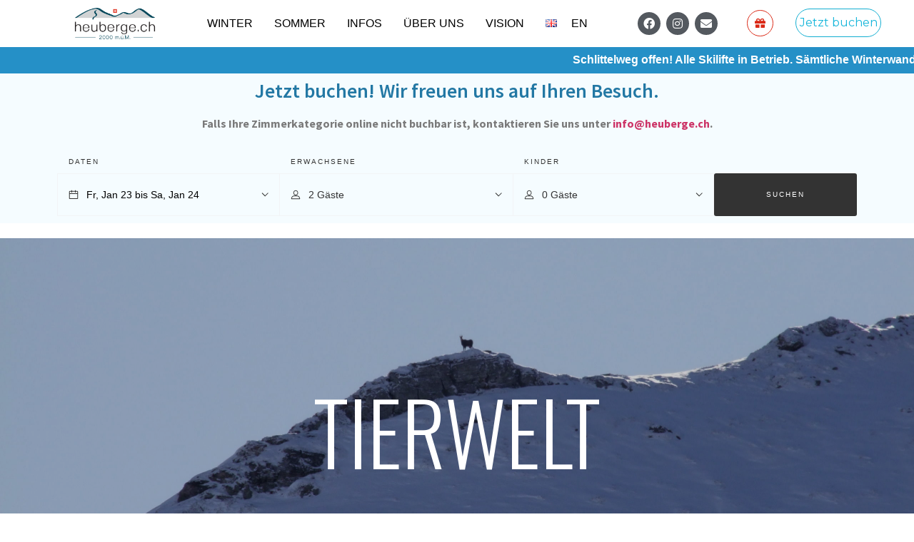

--- FILE ---
content_type: text/html; charset=UTF-8
request_url: https://www.heuberge.ch/winter/natur/tierwelt/
body_size: 32780
content:
<!doctype html>
<html lang="de-CH">
<head>
	<meta charset="UTF-8">
	<meta name="viewport" content="width=device-width, initial-scale=1">
	<link rel="profile" href="http://gmpg.org/xfn/11">






    <link rel="stylesheet" href="https://wbe-static.hotel-spider.com/widget/spiderBooking4.css">


    <script src="https://code.jquery.com/jquery-1.12.4.min.js"
            integrity="sha256-ZosEbRLbNQzLpnKIkEdrPv7lOy9C27hHQ+Xp8a4MxAQ=" crossorigin="anonymous"></script>

    <script src="https://wbe-static.hotel-spider.com/widget/spiderBooking4.js"></script>




<script>
        $(function() {
            $('#spiderBooking').SpiderBooking4({
                hotelId: '02Y63246fedb994e',
  		lang: 'de',

displayNbPersons: {
    adults: {
      initial: 2
    },
    children: {
      initial: 0,
    },
    infants: {
      display: false
    }
  }

            });





if (window.location.href.indexOf("fondue") != -1) {
$("#booking-menu").hide();
}


        });


</script>


	<title>Tierwelt &#8211; heuberge.ch</title>
<meta name='robots' content='max-image-preview:large' />
<link rel="alternate" href="https://www.heuberge.ch/winter/natur/tierwelt/" hreflang="de" />
<link rel="alternate" href="https://www.heuberge.ch/en/winter-2/nature/wildlife/" hreflang="en" />
<link rel="alternate" type="application/rss+xml" title="heuberge.ch &raquo; Feed" href="https://www.heuberge.ch/feed/" />
<link rel="alternate" type="application/rss+xml" title="heuberge.ch &raquo; Kommentar-Feed" href="https://www.heuberge.ch/comments/feed/" />
<script>
window._wpemojiSettings = {"baseUrl":"https:\/\/s.w.org\/images\/core\/emoji\/15.0.3\/72x72\/","ext":".png","svgUrl":"https:\/\/s.w.org\/images\/core\/emoji\/15.0.3\/svg\/","svgExt":".svg","source":{"concatemoji":"https:\/\/www.heuberge.ch\/wp-includes\/js\/wp-emoji-release.min.js?ver=6.6.4"}};
/*! This file is auto-generated */
!function(i,n){var o,s,e;function c(e){try{var t={supportTests:e,timestamp:(new Date).valueOf()};sessionStorage.setItem(o,JSON.stringify(t))}catch(e){}}function p(e,t,n){e.clearRect(0,0,e.canvas.width,e.canvas.height),e.fillText(t,0,0);var t=new Uint32Array(e.getImageData(0,0,e.canvas.width,e.canvas.height).data),r=(e.clearRect(0,0,e.canvas.width,e.canvas.height),e.fillText(n,0,0),new Uint32Array(e.getImageData(0,0,e.canvas.width,e.canvas.height).data));return t.every(function(e,t){return e===r[t]})}function u(e,t,n){switch(t){case"flag":return n(e,"\ud83c\udff3\ufe0f\u200d\u26a7\ufe0f","\ud83c\udff3\ufe0f\u200b\u26a7\ufe0f")?!1:!n(e,"\ud83c\uddfa\ud83c\uddf3","\ud83c\uddfa\u200b\ud83c\uddf3")&&!n(e,"\ud83c\udff4\udb40\udc67\udb40\udc62\udb40\udc65\udb40\udc6e\udb40\udc67\udb40\udc7f","\ud83c\udff4\u200b\udb40\udc67\u200b\udb40\udc62\u200b\udb40\udc65\u200b\udb40\udc6e\u200b\udb40\udc67\u200b\udb40\udc7f");case"emoji":return!n(e,"\ud83d\udc26\u200d\u2b1b","\ud83d\udc26\u200b\u2b1b")}return!1}function f(e,t,n){var r="undefined"!=typeof WorkerGlobalScope&&self instanceof WorkerGlobalScope?new OffscreenCanvas(300,150):i.createElement("canvas"),a=r.getContext("2d",{willReadFrequently:!0}),o=(a.textBaseline="top",a.font="600 32px Arial",{});return e.forEach(function(e){o[e]=t(a,e,n)}),o}function t(e){var t=i.createElement("script");t.src=e,t.defer=!0,i.head.appendChild(t)}"undefined"!=typeof Promise&&(o="wpEmojiSettingsSupports",s=["flag","emoji"],n.supports={everything:!0,everythingExceptFlag:!0},e=new Promise(function(e){i.addEventListener("DOMContentLoaded",e,{once:!0})}),new Promise(function(t){var n=function(){try{var e=JSON.parse(sessionStorage.getItem(o));if("object"==typeof e&&"number"==typeof e.timestamp&&(new Date).valueOf()<e.timestamp+604800&&"object"==typeof e.supportTests)return e.supportTests}catch(e){}return null}();if(!n){if("undefined"!=typeof Worker&&"undefined"!=typeof OffscreenCanvas&&"undefined"!=typeof URL&&URL.createObjectURL&&"undefined"!=typeof Blob)try{var e="postMessage("+f.toString()+"("+[JSON.stringify(s),u.toString(),p.toString()].join(",")+"));",r=new Blob([e],{type:"text/javascript"}),a=new Worker(URL.createObjectURL(r),{name:"wpTestEmojiSupports"});return void(a.onmessage=function(e){c(n=e.data),a.terminate(),t(n)})}catch(e){}c(n=f(s,u,p))}t(n)}).then(function(e){for(var t in e)n.supports[t]=e[t],n.supports.everything=n.supports.everything&&n.supports[t],"flag"!==t&&(n.supports.everythingExceptFlag=n.supports.everythingExceptFlag&&n.supports[t]);n.supports.everythingExceptFlag=n.supports.everythingExceptFlag&&!n.supports.flag,n.DOMReady=!1,n.readyCallback=function(){n.DOMReady=!0}}).then(function(){return e}).then(function(){var e;n.supports.everything||(n.readyCallback(),(e=n.source||{}).concatemoji?t(e.concatemoji):e.wpemoji&&e.twemoji&&(t(e.twemoji),t(e.wpemoji)))}))}((window,document),window._wpemojiSettings);
</script>
<link rel='stylesheet' id='hello-elementor-theme-style-css' href='https://www.heuberge.ch/wp-content/themes/hello-elementor/theme.min.css?ver=3.1.0' media='all' />
<link rel='stylesheet' id='jet-menu-hello-css' href='https://www.heuberge.ch/wp-content/plugins/jet-menu/integration/themes/hello-elementor/assets/css/style.css?ver=2.4.2' media='all' />
<style id='wp-emoji-styles-inline-css'>

	img.wp-smiley, img.emoji {
		display: inline !important;
		border: none !important;
		box-shadow: none !important;
		height: 1em !important;
		width: 1em !important;
		margin: 0 0.07em !important;
		vertical-align: -0.1em !important;
		background: none !important;
		padding: 0 !important;
	}
</style>
<link rel='stylesheet' id='wp-block-library-css' href='https://www.heuberge.ch/wp-includes/css/dist/block-library/style.min.css?ver=6.6.4' media='all' />
<link rel='stylesheet' id='jet-engine-frontend-css' href='https://www.heuberge.ch/wp-content/plugins/jet-engine/assets/css/frontend.css?ver=3.2.6' media='all' />
<style id='classic-theme-styles-inline-css'>
/*! This file is auto-generated */
.wp-block-button__link{color:#fff;background-color:#32373c;border-radius:9999px;box-shadow:none;text-decoration:none;padding:calc(.667em + 2px) calc(1.333em + 2px);font-size:1.125em}.wp-block-file__button{background:#32373c;color:#fff;text-decoration:none}
</style>
<style id='global-styles-inline-css'>
:root{--wp--preset--aspect-ratio--square: 1;--wp--preset--aspect-ratio--4-3: 4/3;--wp--preset--aspect-ratio--3-4: 3/4;--wp--preset--aspect-ratio--3-2: 3/2;--wp--preset--aspect-ratio--2-3: 2/3;--wp--preset--aspect-ratio--16-9: 16/9;--wp--preset--aspect-ratio--9-16: 9/16;--wp--preset--color--black: #000000;--wp--preset--color--cyan-bluish-gray: #abb8c3;--wp--preset--color--white: #ffffff;--wp--preset--color--pale-pink: #f78da7;--wp--preset--color--vivid-red: #cf2e2e;--wp--preset--color--luminous-vivid-orange: #ff6900;--wp--preset--color--luminous-vivid-amber: #fcb900;--wp--preset--color--light-green-cyan: #7bdcb5;--wp--preset--color--vivid-green-cyan: #00d084;--wp--preset--color--pale-cyan-blue: #8ed1fc;--wp--preset--color--vivid-cyan-blue: #0693e3;--wp--preset--color--vivid-purple: #9b51e0;--wp--preset--gradient--vivid-cyan-blue-to-vivid-purple: linear-gradient(135deg,rgba(6,147,227,1) 0%,rgb(155,81,224) 100%);--wp--preset--gradient--light-green-cyan-to-vivid-green-cyan: linear-gradient(135deg,rgb(122,220,180) 0%,rgb(0,208,130) 100%);--wp--preset--gradient--luminous-vivid-amber-to-luminous-vivid-orange: linear-gradient(135deg,rgba(252,185,0,1) 0%,rgba(255,105,0,1) 100%);--wp--preset--gradient--luminous-vivid-orange-to-vivid-red: linear-gradient(135deg,rgba(255,105,0,1) 0%,rgb(207,46,46) 100%);--wp--preset--gradient--very-light-gray-to-cyan-bluish-gray: linear-gradient(135deg,rgb(238,238,238) 0%,rgb(169,184,195) 100%);--wp--preset--gradient--cool-to-warm-spectrum: linear-gradient(135deg,rgb(74,234,220) 0%,rgb(151,120,209) 20%,rgb(207,42,186) 40%,rgb(238,44,130) 60%,rgb(251,105,98) 80%,rgb(254,248,76) 100%);--wp--preset--gradient--blush-light-purple: linear-gradient(135deg,rgb(255,206,236) 0%,rgb(152,150,240) 100%);--wp--preset--gradient--blush-bordeaux: linear-gradient(135deg,rgb(254,205,165) 0%,rgb(254,45,45) 50%,rgb(107,0,62) 100%);--wp--preset--gradient--luminous-dusk: linear-gradient(135deg,rgb(255,203,112) 0%,rgb(199,81,192) 50%,rgb(65,88,208) 100%);--wp--preset--gradient--pale-ocean: linear-gradient(135deg,rgb(255,245,203) 0%,rgb(182,227,212) 50%,rgb(51,167,181) 100%);--wp--preset--gradient--electric-grass: linear-gradient(135deg,rgb(202,248,128) 0%,rgb(113,206,126) 100%);--wp--preset--gradient--midnight: linear-gradient(135deg,rgb(2,3,129) 0%,rgb(40,116,252) 100%);--wp--preset--font-size--small: 13px;--wp--preset--font-size--medium: 20px;--wp--preset--font-size--large: 36px;--wp--preset--font-size--x-large: 42px;--wp--preset--spacing--20: 0.44rem;--wp--preset--spacing--30: 0.67rem;--wp--preset--spacing--40: 1rem;--wp--preset--spacing--50: 1.5rem;--wp--preset--spacing--60: 2.25rem;--wp--preset--spacing--70: 3.38rem;--wp--preset--spacing--80: 5.06rem;--wp--preset--shadow--natural: 6px 6px 9px rgba(0, 0, 0, 0.2);--wp--preset--shadow--deep: 12px 12px 50px rgba(0, 0, 0, 0.4);--wp--preset--shadow--sharp: 6px 6px 0px rgba(0, 0, 0, 0.2);--wp--preset--shadow--outlined: 6px 6px 0px -3px rgba(255, 255, 255, 1), 6px 6px rgba(0, 0, 0, 1);--wp--preset--shadow--crisp: 6px 6px 0px rgba(0, 0, 0, 1);}:where(.is-layout-flex){gap: 0.5em;}:where(.is-layout-grid){gap: 0.5em;}body .is-layout-flex{display: flex;}.is-layout-flex{flex-wrap: wrap;align-items: center;}.is-layout-flex > :is(*, div){margin: 0;}body .is-layout-grid{display: grid;}.is-layout-grid > :is(*, div){margin: 0;}:where(.wp-block-columns.is-layout-flex){gap: 2em;}:where(.wp-block-columns.is-layout-grid){gap: 2em;}:where(.wp-block-post-template.is-layout-flex){gap: 1.25em;}:where(.wp-block-post-template.is-layout-grid){gap: 1.25em;}.has-black-color{color: var(--wp--preset--color--black) !important;}.has-cyan-bluish-gray-color{color: var(--wp--preset--color--cyan-bluish-gray) !important;}.has-white-color{color: var(--wp--preset--color--white) !important;}.has-pale-pink-color{color: var(--wp--preset--color--pale-pink) !important;}.has-vivid-red-color{color: var(--wp--preset--color--vivid-red) !important;}.has-luminous-vivid-orange-color{color: var(--wp--preset--color--luminous-vivid-orange) !important;}.has-luminous-vivid-amber-color{color: var(--wp--preset--color--luminous-vivid-amber) !important;}.has-light-green-cyan-color{color: var(--wp--preset--color--light-green-cyan) !important;}.has-vivid-green-cyan-color{color: var(--wp--preset--color--vivid-green-cyan) !important;}.has-pale-cyan-blue-color{color: var(--wp--preset--color--pale-cyan-blue) !important;}.has-vivid-cyan-blue-color{color: var(--wp--preset--color--vivid-cyan-blue) !important;}.has-vivid-purple-color{color: var(--wp--preset--color--vivid-purple) !important;}.has-black-background-color{background-color: var(--wp--preset--color--black) !important;}.has-cyan-bluish-gray-background-color{background-color: var(--wp--preset--color--cyan-bluish-gray) !important;}.has-white-background-color{background-color: var(--wp--preset--color--white) !important;}.has-pale-pink-background-color{background-color: var(--wp--preset--color--pale-pink) !important;}.has-vivid-red-background-color{background-color: var(--wp--preset--color--vivid-red) !important;}.has-luminous-vivid-orange-background-color{background-color: var(--wp--preset--color--luminous-vivid-orange) !important;}.has-luminous-vivid-amber-background-color{background-color: var(--wp--preset--color--luminous-vivid-amber) !important;}.has-light-green-cyan-background-color{background-color: var(--wp--preset--color--light-green-cyan) !important;}.has-vivid-green-cyan-background-color{background-color: var(--wp--preset--color--vivid-green-cyan) !important;}.has-pale-cyan-blue-background-color{background-color: var(--wp--preset--color--pale-cyan-blue) !important;}.has-vivid-cyan-blue-background-color{background-color: var(--wp--preset--color--vivid-cyan-blue) !important;}.has-vivid-purple-background-color{background-color: var(--wp--preset--color--vivid-purple) !important;}.has-black-border-color{border-color: var(--wp--preset--color--black) !important;}.has-cyan-bluish-gray-border-color{border-color: var(--wp--preset--color--cyan-bluish-gray) !important;}.has-white-border-color{border-color: var(--wp--preset--color--white) !important;}.has-pale-pink-border-color{border-color: var(--wp--preset--color--pale-pink) !important;}.has-vivid-red-border-color{border-color: var(--wp--preset--color--vivid-red) !important;}.has-luminous-vivid-orange-border-color{border-color: var(--wp--preset--color--luminous-vivid-orange) !important;}.has-luminous-vivid-amber-border-color{border-color: var(--wp--preset--color--luminous-vivid-amber) !important;}.has-light-green-cyan-border-color{border-color: var(--wp--preset--color--light-green-cyan) !important;}.has-vivid-green-cyan-border-color{border-color: var(--wp--preset--color--vivid-green-cyan) !important;}.has-pale-cyan-blue-border-color{border-color: var(--wp--preset--color--pale-cyan-blue) !important;}.has-vivid-cyan-blue-border-color{border-color: var(--wp--preset--color--vivid-cyan-blue) !important;}.has-vivid-purple-border-color{border-color: var(--wp--preset--color--vivid-purple) !important;}.has-vivid-cyan-blue-to-vivid-purple-gradient-background{background: var(--wp--preset--gradient--vivid-cyan-blue-to-vivid-purple) !important;}.has-light-green-cyan-to-vivid-green-cyan-gradient-background{background: var(--wp--preset--gradient--light-green-cyan-to-vivid-green-cyan) !important;}.has-luminous-vivid-amber-to-luminous-vivid-orange-gradient-background{background: var(--wp--preset--gradient--luminous-vivid-amber-to-luminous-vivid-orange) !important;}.has-luminous-vivid-orange-to-vivid-red-gradient-background{background: var(--wp--preset--gradient--luminous-vivid-orange-to-vivid-red) !important;}.has-very-light-gray-to-cyan-bluish-gray-gradient-background{background: var(--wp--preset--gradient--very-light-gray-to-cyan-bluish-gray) !important;}.has-cool-to-warm-spectrum-gradient-background{background: var(--wp--preset--gradient--cool-to-warm-spectrum) !important;}.has-blush-light-purple-gradient-background{background: var(--wp--preset--gradient--blush-light-purple) !important;}.has-blush-bordeaux-gradient-background{background: var(--wp--preset--gradient--blush-bordeaux) !important;}.has-luminous-dusk-gradient-background{background: var(--wp--preset--gradient--luminous-dusk) !important;}.has-pale-ocean-gradient-background{background: var(--wp--preset--gradient--pale-ocean) !important;}.has-electric-grass-gradient-background{background: var(--wp--preset--gradient--electric-grass) !important;}.has-midnight-gradient-background{background: var(--wp--preset--gradient--midnight) !important;}.has-small-font-size{font-size: var(--wp--preset--font-size--small) !important;}.has-medium-font-size{font-size: var(--wp--preset--font-size--medium) !important;}.has-large-font-size{font-size: var(--wp--preset--font-size--large) !important;}.has-x-large-font-size{font-size: var(--wp--preset--font-size--x-large) !important;}
:where(.wp-block-post-template.is-layout-flex){gap: 1.25em;}:where(.wp-block-post-template.is-layout-grid){gap: 1.25em;}
:where(.wp-block-columns.is-layout-flex){gap: 2em;}:where(.wp-block-columns.is-layout-grid){gap: 2em;}
:root :where(.wp-block-pullquote){font-size: 1.5em;line-height: 1.6;}
</style>
<link rel='stylesheet' id='hello-elementor-css' href='https://www.heuberge.ch/wp-content/themes/hello-elementor/style.min.css?ver=3.1.0' media='all' />
<link rel='stylesheet' id='hello-elementor-header-footer-css' href='https://www.heuberge.ch/wp-content/themes/hello-elementor/header-footer.min.css?ver=3.1.0' media='all' />
<link rel='stylesheet' id='font-awesome-all-css' href='https://www.heuberge.ch/wp-content/plugins/jet-menu/assets/public/lib/font-awesome/css/all.min.css?ver=5.12.0' media='all' />
<link rel='stylesheet' id='font-awesome-v4-shims-css' href='https://www.heuberge.ch/wp-content/plugins/jet-menu/assets/public/lib/font-awesome/css/v4-shims.min.css?ver=5.12.0' media='all' />
<link rel='stylesheet' id='jet-menu-public-styles-css' href='https://www.heuberge.ch/wp-content/plugins/jet-menu/assets/public/css/public.css?ver=2.4.2' media='all' />
<link rel='stylesheet' id='jet-popup-frontend-css' href='https://www.heuberge.ch/wp-content/plugins/jet-popup/assets/css/jet-popup-frontend.css?ver=2.0.2.1' media='all' />
<link rel='stylesheet' id='jet-blocks-css' href='https://www.heuberge.ch/wp-content/uploads/elementor/css/custom-jet-blocks.css?ver=1.3.8.2' media='all' />
<link rel='stylesheet' id='jet-elements-css' href='https://www.heuberge.ch/wp-content/plugins/jet-elements/assets/css/jet-elements.css?ver=2.6.13.1' media='all' />
<link rel='stylesheet' id='jet-elements-skin-css' href='https://www.heuberge.ch/wp-content/plugins/jet-elements/assets/css/jet-elements-skin.css?ver=2.6.13.1' media='all' />
<link rel='stylesheet' id='elementor-icons-css' href='https://www.heuberge.ch/wp-content/plugins/elementor/assets/lib/eicons/css/elementor-icons.min.css?ver=5.23.0' media='all' />
<link rel='stylesheet' id='elementor-frontend-css' href='https://www.heuberge.ch/wp-content/plugins/elementor/assets/css/frontend.min.css?ver=3.16.6' media='all' />
<link rel='stylesheet' id='swiper-css' href='https://www.heuberge.ch/wp-content/plugins/elementor/assets/lib/swiper/css/swiper.min.css?ver=5.3.6' media='all' />
<link rel='stylesheet' id='elementor-post-4991-css' href='https://www.heuberge.ch/wp-content/uploads/elementor/css/post-4991.css?ver=1737588303' media='all' />
<link rel='stylesheet' id='elementor-pro-css' href='https://www.heuberge.ch/wp-content/plugins/elementor-pro/assets/css/frontend.min.css?ver=3.16.2' media='all' />
<link rel='stylesheet' id='jet-blog-css' href='https://www.heuberge.ch/wp-content/plugins/jet-blog/assets/css/jet-blog.css?ver=2.3.5.1' media='all' />
<link rel='stylesheet' id='jet-tabs-frontend-css' href='https://www.heuberge.ch/wp-content/plugins/jet-tabs/assets/css/jet-tabs-frontend.css?ver=2.1.25.3' media='all' />
<link rel='stylesheet' id='jet-tricks-frontend-css' href='https://www.heuberge.ch/wp-content/plugins/jet-tricks/assets/css/jet-tricks-frontend.css?ver=1.4.7' media='all' />
<link rel='stylesheet' id='font-awesome-5-all-css' href='https://www.heuberge.ch/wp-content/plugins/elementor/assets/lib/font-awesome/css/all.min.css?ver=3.16.6' media='all' />
<link rel='stylesheet' id='font-awesome-4-shim-css' href='https://www.heuberge.ch/wp-content/plugins/elementor/assets/lib/font-awesome/css/v4-shims.min.css?ver=3.16.6' media='all' />
<link rel='stylesheet' id='elementor-global-css' href='https://www.heuberge.ch/wp-content/uploads/elementor/css/global.css?ver=1737588304' media='all' />
<link rel='stylesheet' id='elementor-post-894-css' href='https://www.heuberge.ch/wp-content/uploads/elementor/css/post-894.css?ver=1737667387' media='all' />
<link rel='stylesheet' id='elementor-post-1074-css' href='https://www.heuberge.ch/wp-content/uploads/elementor/css/post-1074.css?ver=1769071513' media='all' />
<link rel='stylesheet' id='jet-theme-core-frontend-styles-css' href='https://www.heuberge.ch/wp-content/plugins/jet-theme-core/assets/css/frontend.css?ver=2.1.2.2' media='all' />
<link rel='stylesheet' id='elementor-post-950-css' href='https://www.heuberge.ch/wp-content/uploads/elementor/css/post-950.css?ver=1737588304' media='all' />
<link rel='stylesheet' id='elementor-post-1013-css' href='https://www.heuberge.ch/wp-content/uploads/elementor/css/post-1013.css?ver=1742999176' media='all' />
<link rel='stylesheet' id='google-fonts-1-css' href='https://fonts.googleapis.com/css?family=Source+Sans+Pro%3A100%2C100italic%2C200%2C200italic%2C300%2C300italic%2C400%2C400italic%2C500%2C500italic%2C600%2C600italic%2C700%2C700italic%2C800%2C800italic%2C900%2C900italic%7COswald%3A100%2C100italic%2C200%2C200italic%2C300%2C300italic%2C400%2C400italic%2C500%2C500italic%2C600%2C600italic%2C700%2C700italic%2C800%2C800italic%2C900%2C900italic%7CLora%3A100%2C100italic%2C200%2C200italic%2C300%2C300italic%2C400%2C400italic%2C500%2C500italic%2C600%2C600italic%2C700%2C700italic%2C800%2C800italic%2C900%2C900italic%7CMontserrat%3A100%2C100italic%2C200%2C200italic%2C300%2C300italic%2C400%2C400italic%2C500%2C500italic%2C600%2C600italic%2C700%2C700italic%2C800%2C800italic%2C900%2C900italic&#038;display=auto&#038;ver=6.6.4' media='all' />
<link rel='stylesheet' id='elementor-icons-shared-0-css' href='https://www.heuberge.ch/wp-content/plugins/elementor/assets/lib/font-awesome/css/fontawesome.min.css?ver=5.15.3' media='all' />
<link rel='stylesheet' id='elementor-icons-fa-solid-css' href='https://www.heuberge.ch/wp-content/plugins/elementor/assets/lib/font-awesome/css/solid.min.css?ver=5.15.3' media='all' />
<link rel='stylesheet' id='elementor-icons-fa-brands-css' href='https://www.heuberge.ch/wp-content/plugins/elementor/assets/lib/font-awesome/css/brands.min.css?ver=5.15.3' media='all' />
<link rel='stylesheet' id='elementor-icons-fa-regular-css' href='https://www.heuberge.ch/wp-content/plugins/elementor/assets/lib/font-awesome/css/regular.min.css?ver=5.15.3' media='all' />
<link rel="preconnect" href="https://fonts.gstatic.com/" crossorigin><script src="https://www.heuberge.ch/wp-includes/js/jquery/jquery.min.js?ver=3.7.1" id="jquery-core-js"></script>
<script src="https://www.heuberge.ch/wp-includes/js/jquery/jquery-migrate.min.js?ver=3.4.1" id="jquery-migrate-js"></script>
<script src="https://www.heuberge.ch/wp-content/plugins/elementor/assets/lib/font-awesome/js/v4-shims.min.js?ver=3.16.6" id="font-awesome-4-shim-js"></script>
<link rel="https://api.w.org/" href="https://www.heuberge.ch/wp-json/" /><link rel="alternate" title="JSON" type="application/json" href="https://www.heuberge.ch/wp-json/wp/v2/pages/894" /><link rel="EditURI" type="application/rsd+xml" title="RSD" href="https://www.heuberge.ch/xmlrpc.php?rsd" />
<meta name="generator" content="WordPress 6.6.4" />
<link rel="canonical" href="https://www.heuberge.ch/winter/natur/tierwelt/" />
<link rel='shortlink' href='https://www.heuberge.ch/?p=894' />
<link rel="alternate" title="oEmbed (JSON)" type="application/json+oembed" href="https://www.heuberge.ch/wp-json/oembed/1.0/embed?url=https%3A%2F%2Fwww.heuberge.ch%2Fwinter%2Fnatur%2Ftierwelt%2F&#038;lang=de" />
<link rel="alternate" title="oEmbed (XML)" type="text/xml+oembed" href="https://www.heuberge.ch/wp-json/oembed/1.0/embed?url=https%3A%2F%2Fwww.heuberge.ch%2Fwinter%2Fnatur%2Ftierwelt%2F&#038;format=xml&#038;lang=de" />
<meta name="generator" content="Elementor 3.16.6; features: e_dom_optimization, e_optimized_assets_loading, additional_custom_breakpoints; settings: css_print_method-external, google_font-enabled, font_display-auto">

<!-- Meta Pixel Code -->
<script type='text/javascript'>
!function(f,b,e,v,n,t,s){if(f.fbq)return;n=f.fbq=function(){n.callMethod?
n.callMethod.apply(n,arguments):n.queue.push(arguments)};if(!f._fbq)f._fbq=n;
n.push=n;n.loaded=!0;n.version='2.0';n.queue=[];t=b.createElement(e);t.async=!0;
t.src=v;s=b.getElementsByTagName(e)[0];s.parentNode.insertBefore(t,s)}(window,
document,'script','https://connect.facebook.net/en_US/fbevents.js?v=next');
</script>
<!-- End Meta Pixel Code -->

      <script type='text/javascript'>
        var url = window.location.origin + '?ob=open-bridge';
        fbq('set', 'openbridge', '1181366446307669', url);
      </script>
    <script type='text/javascript'>fbq('init', '1181366446307669', {}, {
    "agent": "wordpress-6.6.4-4.0.1"
})</script><script type='text/javascript'>
    fbq('track', 'PageView', []);
  </script>
<!-- Meta Pixel Code -->
<noscript>
<img height="1" width="1" style="display:none" alt="fbpx"
src="https://www.facebook.com/tr?id=1181366446307669&ev=PageView&noscript=1" />
</noscript>
<!-- End Meta Pixel Code -->
<style>.pswp.pafe-lightbox-modal {display: none;}</style></head>
<body class="page-template-default page page-id-894 page-child parent-pageid-873 jet-desktop-menu-active elementor-default elementor-kit-4991 elementor-page elementor-page-894">

		<div data-elementor-type="jet_header" data-elementor-id="1074" class="elementor elementor-1074" data-elementor-post-type="jet-theme-core">
									<section class="elementor-section elementor-top-section elementor-element elementor-element-725a2a6 elementor-section-boxed elementor-section-height-default elementor-section-height-default" data-id="725a2a6" data-element_type="section" data-settings="{&quot;jet_parallax_layout_list&quot;:[{&quot;_id&quot;:&quot;1138b7f&quot;,&quot;jet_parallax_layout_image&quot;:{&quot;url&quot;:&quot;&quot;,&quot;id&quot;:&quot;&quot;,&quot;size&quot;:&quot;&quot;},&quot;jet_parallax_layout_image_tablet&quot;:{&quot;url&quot;:&quot;&quot;,&quot;id&quot;:&quot;&quot;,&quot;size&quot;:&quot;&quot;},&quot;jet_parallax_layout_image_mobile&quot;:{&quot;url&quot;:&quot;&quot;,&quot;id&quot;:&quot;&quot;,&quot;size&quot;:&quot;&quot;},&quot;jet_parallax_layout_speed&quot;:{&quot;unit&quot;:&quot;%&quot;,&quot;size&quot;:50,&quot;sizes&quot;:[]},&quot;jet_parallax_layout_type&quot;:&quot;scroll&quot;,&quot;jet_parallax_layout_direction&quot;:null,&quot;jet_parallax_layout_fx_direction&quot;:null,&quot;jet_parallax_layout_z_index&quot;:&quot;&quot;,&quot;jet_parallax_layout_bg_x&quot;:50,&quot;jet_parallax_layout_bg_x_tablet&quot;:&quot;&quot;,&quot;jet_parallax_layout_bg_x_mobile&quot;:&quot;&quot;,&quot;jet_parallax_layout_bg_y&quot;:50,&quot;jet_parallax_layout_bg_y_tablet&quot;:&quot;&quot;,&quot;jet_parallax_layout_bg_y_mobile&quot;:&quot;&quot;,&quot;jet_parallax_layout_bg_size&quot;:&quot;auto&quot;,&quot;jet_parallax_layout_bg_size_tablet&quot;:&quot;&quot;,&quot;jet_parallax_layout_bg_size_mobile&quot;:&quot;&quot;,&quot;jet_parallax_layout_animation_prop&quot;:&quot;transform&quot;,&quot;jet_parallax_layout_on&quot;:[&quot;desktop&quot;,&quot;tablet&quot;]}],&quot;background_background&quot;:&quot;classic&quot;,&quot;sticky&quot;:&quot;top&quot;,&quot;sticky_effects_offset&quot;:100,&quot;sticky_on&quot;:[&quot;desktop&quot;,&quot;tablet&quot;,&quot;mobile&quot;],&quot;sticky_offset&quot;:0}">
						<div class="elementor-container elementor-column-gap-no">
					<div class="elementor-column elementor-col-20 elementor-top-column elementor-element elementor-element-867b7a0" data-id="867b7a0" data-element_type="column">
			<div class="elementor-widget-wrap elementor-element-populated">
								<div class="elementor-element elementor-element-303cd98 elementor-widget elementor-widget-image" data-id="303cd98" data-element_type="widget" data-widget_type="image.default">
				<div class="elementor-widget-container">
																<a href="/">
							<img width="768" height="349" src="https://www.heuberge.ch/wp-content/uploads/2019/09/Heuberge-Logo-768x349.png" class="attachment-medium_large size-medium_large wp-image-2680" alt="" srcset="https://www.heuberge.ch/wp-content/uploads/2019/09/Heuberge-Logo-768x349.png 768w, https://www.heuberge.ch/wp-content/uploads/2019/09/Heuberge-Logo-300x136.png 300w, https://www.heuberge.ch/wp-content/uploads/2019/09/Heuberge-Logo-1024x465.png 1024w, https://www.heuberge.ch/wp-content/uploads/2019/09/Heuberge-Logo-1536x698.png 1536w, https://www.heuberge.ch/wp-content/uploads/2019/09/Heuberge-Logo-2048x931.png 2048w" sizes="(max-width: 768px) 100vw, 768px" />								</a>
															</div>
				</div>
				<div class="elementor-element elementor-element-ad8c980 elementor-align-center elementor-hidden-desktop elementor-widget elementor-widget-button" data-id="ad8c980" data-element_type="widget" data-widget_type="button.default">
				<div class="elementor-widget-container">
					<div class="elementor-button-wrapper">
			<a class="elementor-button elementor-button-link elementor-size-sm" href="#footer">
						<span class="elementor-button-content-wrapper">
						<span class="elementor-button-text">Menu</span>
		</span>
					</a>
		</div>
				</div>
				</div>
					</div>
		</div>
				<div class="elementor-column elementor-col-20 elementor-top-column elementor-element elementor-element-d8c51ad" data-id="d8c51ad" data-element_type="column">
			<div class="elementor-widget-wrap elementor-element-populated">
								<div class="elementor-element elementor-element-e72f421 elementor-widget-mobile__width-initial elementor-hidden-tablet elementor-hidden-mobile elementor-widget elementor-widget-jet-mega-menu" data-id="e72f421" data-element_type="widget" data-widget_type="jet-mega-menu.default">
				<div class="elementor-widget-container">
			<div class="menu-menu-in-deutsch-container"><div class="jet-menu-container"><div class="jet-menu-inner"><ul class="jet-menu jet-menu--animation-type-move-up jet-menu--roll-up"><li id="jet-menu-item-954" class="jet-menu-item jet-menu-item-type-post_type jet-menu-item-object-page jet-current-page-ancestor jet-has-roll-up jet-mega-menu-item jet-regular-item jet-menu-item-has-children jet-current-menu-item jet-menu-item-954"><a href="https://www.heuberge.ch/winter/" class="top-level-link"><div class="jet-menu-item-wrapper"><div class="jet-menu-title">Winter</div><i class="jet-dropdown-arrow fa "></i></div></a><div class="jet-sub-mega-menu" data-template-id="3500">		<div data-elementor-type="wp-post" data-elementor-id="3500" class="elementor elementor-3500" data-elementor-post-type="jet-menu">
									<section class="elementor-section elementor-top-section elementor-element elementor-element-39e3ae8 elementor-section-boxed elementor-section-height-default elementor-section-height-default" data-id="39e3ae8" data-element_type="section" data-settings="{&quot;jet_parallax_layout_list&quot;:[{&quot;jet_parallax_layout_image&quot;:{&quot;url&quot;:&quot;&quot;,&quot;id&quot;:&quot;&quot;,&quot;size&quot;:&quot;&quot;},&quot;_id&quot;:&quot;1cc06af&quot;,&quot;jet_parallax_layout_image_tablet&quot;:{&quot;url&quot;:&quot;&quot;,&quot;id&quot;:&quot;&quot;,&quot;size&quot;:&quot;&quot;},&quot;jet_parallax_layout_image_mobile&quot;:{&quot;url&quot;:&quot;&quot;,&quot;id&quot;:&quot;&quot;,&quot;size&quot;:&quot;&quot;},&quot;jet_parallax_layout_speed&quot;:{&quot;unit&quot;:&quot;%&quot;,&quot;size&quot;:50,&quot;sizes&quot;:[]},&quot;jet_parallax_layout_type&quot;:&quot;scroll&quot;,&quot;jet_parallax_layout_direction&quot;:null,&quot;jet_parallax_layout_fx_direction&quot;:null,&quot;jet_parallax_layout_z_index&quot;:&quot;&quot;,&quot;jet_parallax_layout_bg_x&quot;:50,&quot;jet_parallax_layout_bg_x_tablet&quot;:&quot;&quot;,&quot;jet_parallax_layout_bg_x_mobile&quot;:&quot;&quot;,&quot;jet_parallax_layout_bg_y&quot;:50,&quot;jet_parallax_layout_bg_y_tablet&quot;:&quot;&quot;,&quot;jet_parallax_layout_bg_y_mobile&quot;:&quot;&quot;,&quot;jet_parallax_layout_bg_size&quot;:&quot;auto&quot;,&quot;jet_parallax_layout_bg_size_tablet&quot;:&quot;&quot;,&quot;jet_parallax_layout_bg_size_mobile&quot;:&quot;&quot;,&quot;jet_parallax_layout_animation_prop&quot;:&quot;transform&quot;,&quot;jet_parallax_layout_on&quot;:[&quot;desktop&quot;,&quot;tablet&quot;]}],&quot;background_background&quot;:&quot;classic&quot;}">
							<div class="elementor-background-overlay"></div>
							<div class="elementor-container elementor-column-gap-default">
					<div class="elementor-column elementor-col-100 elementor-top-column elementor-element elementor-element-e24e298" data-id="e24e298" data-element_type="column">
			<div class="elementor-widget-wrap elementor-element-populated">
								<section class="elementor-section elementor-inner-section elementor-element elementor-element-cb25026 elementor-section-boxed elementor-section-height-default elementor-section-height-default" data-id="cb25026" data-element_type="section" data-settings="{&quot;jet_parallax_layout_list&quot;:[{&quot;jet_parallax_layout_image&quot;:{&quot;url&quot;:&quot;&quot;,&quot;id&quot;:&quot;&quot;,&quot;size&quot;:&quot;&quot;},&quot;_id&quot;:&quot;065f0f6&quot;,&quot;jet_parallax_layout_image_tablet&quot;:{&quot;url&quot;:&quot;&quot;,&quot;id&quot;:&quot;&quot;,&quot;size&quot;:&quot;&quot;},&quot;jet_parallax_layout_image_mobile&quot;:{&quot;url&quot;:&quot;&quot;,&quot;id&quot;:&quot;&quot;,&quot;size&quot;:&quot;&quot;},&quot;jet_parallax_layout_speed&quot;:{&quot;unit&quot;:&quot;%&quot;,&quot;size&quot;:50,&quot;sizes&quot;:[]},&quot;jet_parallax_layout_type&quot;:&quot;scroll&quot;,&quot;jet_parallax_layout_direction&quot;:null,&quot;jet_parallax_layout_fx_direction&quot;:null,&quot;jet_parallax_layout_z_index&quot;:&quot;&quot;,&quot;jet_parallax_layout_bg_x&quot;:50,&quot;jet_parallax_layout_bg_x_tablet&quot;:&quot;&quot;,&quot;jet_parallax_layout_bg_x_mobile&quot;:&quot;&quot;,&quot;jet_parallax_layout_bg_y&quot;:50,&quot;jet_parallax_layout_bg_y_tablet&quot;:&quot;&quot;,&quot;jet_parallax_layout_bg_y_mobile&quot;:&quot;&quot;,&quot;jet_parallax_layout_bg_size&quot;:&quot;auto&quot;,&quot;jet_parallax_layout_bg_size_tablet&quot;:&quot;&quot;,&quot;jet_parallax_layout_bg_size_mobile&quot;:&quot;&quot;,&quot;jet_parallax_layout_animation_prop&quot;:&quot;transform&quot;,&quot;jet_parallax_layout_on&quot;:[&quot;desktop&quot;,&quot;tablet&quot;]}]}">
						<div class="elementor-container elementor-column-gap-default">
					<div class="elementor-column elementor-col-20 elementor-inner-column elementor-element elementor-element-8b6ca13" data-id="8b6ca13" data-element_type="column">
			<div class="elementor-widget-wrap elementor-element-populated">
								<div class="elementor-element elementor-element-166b970 elementor-align-left elementor-icon-list--layout-inline elementor-list-item-link-full_width elementor-widget elementor-widget-icon-list" data-id="166b970" data-element_type="widget" data-widget_type="icon-list.default">
				<div class="elementor-widget-container">
					<ul class="elementor-icon-list-items elementor-inline-items">
							<li class="elementor-icon-list-item elementor-inline-item">
											<a href="https://www.heuberge.ch/?p=824">

											<span class="elementor-icon-list-text">Schneesport</span>
											</a>
									</li>
						</ul>
				</div>
				</div>
					</div>
		</div>
				<div class="elementor-column elementor-col-20 elementor-inner-column elementor-element elementor-element-d43a532" data-id="d43a532" data-element_type="column">
			<div class="elementor-widget-wrap elementor-element-populated">
								<div class="elementor-element elementor-element-10e1c82 elementor-align-left elementor-icon-list--layout-inline elementor-list-item-link-full_width elementor-widget elementor-widget-icon-list" data-id="10e1c82" data-element_type="widget" data-widget_type="icon-list.default">
				<div class="elementor-widget-container">
					<ul class="elementor-icon-list-items elementor-inline-items">
							<li class="elementor-icon-list-item elementor-inline-item">
											<a href="https://www.heuberge.ch/?p=840">

											<span class="elementor-icon-list-text">Winterangebote</span>
											</a>
									</li>
						</ul>
				</div>
				</div>
					</div>
		</div>
				<div class="elementor-column elementor-col-20 elementor-inner-column elementor-element elementor-element-81d88ce" data-id="81d88ce" data-element_type="column">
			<div class="elementor-widget-wrap elementor-element-populated">
								<div class="elementor-element elementor-element-5c23d89 elementor-align-left elementor-icon-list--layout-inline elementor-list-item-link-full_width elementor-widget elementor-widget-icon-list" data-id="5c23d89" data-element_type="widget" data-widget_type="icon-list.default">
				<div class="elementor-widget-container">
					<ul class="elementor-icon-list-items elementor-inline-items">
							<li class="elementor-icon-list-item elementor-inline-item">
											<a href="https://www.heuberge.ch/?p=1687">

											<span class="elementor-icon-list-text">Sicherheit</span>
											</a>
									</li>
						</ul>
				</div>
				</div>
					</div>
		</div>
				<div class="elementor-column elementor-col-20 elementor-inner-column elementor-element elementor-element-1f7fd0e" data-id="1f7fd0e" data-element_type="column">
			<div class="elementor-widget-wrap elementor-element-populated">
								<div class="elementor-element elementor-element-1810659 elementor-align-left elementor-icon-list--layout-inline elementor-list-item-link-full_width elementor-widget elementor-widget-icon-list" data-id="1810659" data-element_type="widget" data-widget_type="icon-list.default">
				<div class="elementor-widget-container">
					<ul class="elementor-icon-list-items elementor-inline-items">
							<li class="elementor-icon-list-item elementor-inline-item">
											<a href="https://www.heuberge.ch/?p=873">

											<span class="elementor-icon-list-text">Natur</span>
											</a>
									</li>
						</ul>
				</div>
				</div>
					</div>
		</div>
				<div class="elementor-column elementor-col-20 elementor-inner-column elementor-element elementor-element-3ccd8a8" data-id="3ccd8a8" data-element_type="column">
			<div class="elementor-widget-wrap elementor-element-populated">
								<div class="elementor-element elementor-element-2cbbb9c elementor-align-left elementor-icon-list--layout-inline elementor-list-item-link-full_width elementor-widget elementor-widget-icon-list" data-id="2cbbb9c" data-element_type="widget" data-widget_type="icon-list.default">
				<div class="elementor-widget-container">
					<ul class="elementor-icon-list-items elementor-inline-items">
							<li class="elementor-icon-list-item elementor-inline-item">
											<a href="https://www.heuberge.ch/?p=638">

											<span class="elementor-icon-list-text">Events</span>
											</a>
									</li>
						</ul>
				</div>
				</div>
					</div>
		</div>
							</div>
		</section>
				<section class="elementor-section elementor-inner-section elementor-element elementor-element-65ea413 elementor-section-boxed elementor-section-height-default elementor-section-height-default" data-id="65ea413" data-element_type="section" data-settings="{&quot;jet_parallax_layout_list&quot;:[{&quot;jet_parallax_layout_image&quot;:{&quot;url&quot;:&quot;&quot;,&quot;id&quot;:&quot;&quot;,&quot;size&quot;:&quot;&quot;},&quot;_id&quot;:&quot;065f0f6&quot;,&quot;jet_parallax_layout_image_tablet&quot;:{&quot;url&quot;:&quot;&quot;,&quot;id&quot;:&quot;&quot;,&quot;size&quot;:&quot;&quot;},&quot;jet_parallax_layout_image_mobile&quot;:{&quot;url&quot;:&quot;&quot;,&quot;id&quot;:&quot;&quot;,&quot;size&quot;:&quot;&quot;},&quot;jet_parallax_layout_speed&quot;:{&quot;unit&quot;:&quot;%&quot;,&quot;size&quot;:50,&quot;sizes&quot;:[]},&quot;jet_parallax_layout_type&quot;:&quot;scroll&quot;,&quot;jet_parallax_layout_direction&quot;:null,&quot;jet_parallax_layout_fx_direction&quot;:null,&quot;jet_parallax_layout_z_index&quot;:&quot;&quot;,&quot;jet_parallax_layout_bg_x&quot;:50,&quot;jet_parallax_layout_bg_x_tablet&quot;:&quot;&quot;,&quot;jet_parallax_layout_bg_x_mobile&quot;:&quot;&quot;,&quot;jet_parallax_layout_bg_y&quot;:50,&quot;jet_parallax_layout_bg_y_tablet&quot;:&quot;&quot;,&quot;jet_parallax_layout_bg_y_mobile&quot;:&quot;&quot;,&quot;jet_parallax_layout_bg_size&quot;:&quot;auto&quot;,&quot;jet_parallax_layout_bg_size_tablet&quot;:&quot;&quot;,&quot;jet_parallax_layout_bg_size_mobile&quot;:&quot;&quot;,&quot;jet_parallax_layout_animation_prop&quot;:&quot;transform&quot;,&quot;jet_parallax_layout_on&quot;:[&quot;desktop&quot;,&quot;tablet&quot;]}]}">
						<div class="elementor-container elementor-column-gap-default">
					<div class="elementor-column elementor-col-20 elementor-inner-column elementor-element elementor-element-7125fc2" data-id="7125fc2" data-element_type="column">
			<div class="elementor-widget-wrap elementor-element-populated">
								<div class="elementor-element elementor-element-8a953b3 elementor-icon-list--layout-traditional elementor-list-item-link-full_width elementor-widget elementor-widget-icon-list" data-id="8a953b3" data-element_type="widget" data-widget_type="icon-list.default">
				<div class="elementor-widget-container">
					<ul class="elementor-icon-list-items">
							<li class="elementor-icon-list-item">
											<a href="https://www.heuberge.ch/?p=828">

											<span class="elementor-icon-list-text">Ski & Snowboard</span>
											</a>
									</li>
								<li class="elementor-icon-list-item">
											<a href="https://www.heuberge.ch/?p=899">

											<span class="elementor-icon-list-text">Skischule</span>
											</a>
									</li>
								<li class="elementor-icon-list-item">
											<a href="https://www.heuberge.ch/?p=65">

											<span class="elementor-icon-list-text">Schlitteln</span>
											</a>
									</li>
								<li class="elementor-icon-list-item">
											<a href="https://www.heuberge.ch/?p=1787">

											<span class="elementor-icon-list-text">Vollmondschlitteln</span>
											</a>
									</li>
								<li class="elementor-icon-list-item">
											<a href="https://www.heuberge.ch/?p=832">

											<span class="elementor-icon-list-text">Airboarden</span>
											</a>
									</li>
								<li class="elementor-icon-list-item">
											<a href="https://www.heuberge.ch/?p=836">

											<span class="elementor-icon-list-text">Skitouren</span>
											</a>
									</li>
								<li class="elementor-icon-list-item">
											<a href="https://www.heuberge.ch/?p=8204">

											<span class="elementor-icon-list-text">Schneeschuhwandern</span>
											</a>
									</li>
								<li class="elementor-icon-list-item">
											<a href="https://www.heuberge.ch/winterwanderweg">

											<span class="elementor-icon-list-text">Winterwanderwege</span>
											</a>
									</li>
								<li class="elementor-icon-list-item">
											<a href="https://www.heuberge.ch/lvs-training">

											<span class="elementor-icon-list-text">LVS-Training</span>
											</a>
									</li>
								<li class="elementor-icon-list-item">
											<a href="https://www.heuberge.ch/lawinenlehrpfad">

											<span class="elementor-icon-list-text">Lawinenlehrpfad</span>
											</a>
									</li>
								<li class="elementor-icon-list-item">
											<a href="https://www.heuberge.ch/?p=8405">

											<span class="elementor-icon-list-text">Bergsportgruppen</span>
											</a>
									</li>
						</ul>
				</div>
				</div>
					</div>
		</div>
				<div class="elementor-column elementor-col-20 elementor-inner-column elementor-element elementor-element-0f297fe" data-id="0f297fe" data-element_type="column">
			<div class="elementor-widget-wrap elementor-element-populated">
								<div class="elementor-element elementor-element-d9c8e2b elementor-icon-list--layout-traditional elementor-list-item-link-full_width elementor-widget elementor-widget-icon-list" data-id="d9c8e2b" data-element_type="widget" data-widget_type="icon-list.default">
				<div class="elementor-widget-container">
					<ul class="elementor-icon-list-items">
							<li class="elementor-icon-list-item">
											<a href="https://reservations.hotel-spider.com/02Y63246fedb994e" target="_blank">

												<span class="elementor-icon-list-icon">
							<i aria-hidden="true" class="fas fa-bed"></i>						</span>
										<span class="elementor-icon-list-text">Buchen</span>
											</a>
									</li>
								<li class="elementor-icon-list-item">
											<a href="https://www.heuberge.ch/?p=852">

											<span class="elementor-icon-list-text">Gruppenausflug</span>
											</a>
									</li>
								<li class="elementor-icon-list-item">
											<a href="https://www.heuberge.ch/?p=860">

											<span class="elementor-icon-list-text">Fondueplausch</span>
											</a>
									</li>
								<li class="elementor-icon-list-item">
											<a href="https://www.heuberge.ch/?p=2440">

											<span class="elementor-icon-list-text">Pistenbully</span>
											</a>
									</li>
								<li class="elementor-icon-list-item">
											<a href="https://www.heuberge.ch/?p=1788">

											<span class="elementor-icon-list-text">Erlebnispaket</span>
											</a>
									</li>
								<li class="elementor-icon-list-item">
											<a href="https://www.heuberge.ch/?p=856">

											<span class="elementor-icon-list-text">All you can do</span>
											</a>
									</li>
								<li class="elementor-icon-list-item">
											<a href="https://www.heuberge.ch/?p=1789">

											<span class="elementor-icon-list-text">Silvester</span>
											</a>
									</li>
								<li class="elementor-icon-list-item">
											<a href="https://www.heuberge.ch/winter/winterangebote/iglubauer/">

											<span class="elementor-icon-list-text">Iglubau</span>
											</a>
									</li>
								<li class="elementor-icon-list-item">
											<a href="/?p=5211">

											<span class="elementor-icon-list-text">Solar Sauna</span>
											</a>
									</li>
						</ul>
				</div>
				</div>
					</div>
		</div>
				<div class="elementor-column elementor-col-20 elementor-inner-column elementor-element elementor-element-12f614e" data-id="12f614e" data-element_type="column">
			<div class="elementor-widget-wrap elementor-element-populated">
								<div class="elementor-element elementor-element-0dc8877 elementor-icon-list--layout-traditional elementor-list-item-link-full_width elementor-widget elementor-widget-icon-list" data-id="0dc8877" data-element_type="widget" data-widget_type="icon-list.default">
				<div class="elementor-widget-container">
					<ul class="elementor-icon-list-items">
							<li class="elementor-icon-list-item">
											<a href="https://www.heuberge.ch/?p=1698">

											<span class="elementor-icon-list-text">Lawinen</span>
											</a>
									</li>
								<li class="elementor-icon-list-item">
											<a href="https://www.heuberge.ch/?p=1699">

											<span class="elementor-icon-list-text">Notfälle</span>
											</a>
									</li>
						</ul>
				</div>
				</div>
					</div>
		</div>
				<div class="elementor-column elementor-col-20 elementor-inner-column elementor-element elementor-element-c0814e2" data-id="c0814e2" data-element_type="column">
			<div class="elementor-widget-wrap elementor-element-populated">
								<div class="elementor-element elementor-element-a56e957 elementor-icon-list--layout-traditional elementor-list-item-link-full_width elementor-widget elementor-widget-icon-list" data-id="a56e957" data-element_type="widget" data-widget_type="icon-list.default">
				<div class="elementor-widget-container">
					<ul class="elementor-icon-list-items">
							<li class="elementor-icon-list-item">
											<a href="https://www.heuberge.ch/?p=877">

											<span class="elementor-icon-list-text">Panorama</span>
											</a>
									</li>
								<li class="elementor-icon-list-item">
											<a href="https://www.heuberge.ch/?p=889">

											<span class="elementor-icon-list-text">Naturfreundlich</span>
											</a>
									</li>
								<li class="elementor-icon-list-item">
											<a href="https://www.heuberge.ch/?p=894">

											<span class="elementor-icon-list-text">Tierwelt</span>
											</a>
									</li>
						</ul>
				</div>
				</div>
					</div>
		</div>
				<div class="elementor-column elementor-col-20 elementor-inner-column elementor-element elementor-element-14dd24f" data-id="14dd24f" data-element_type="column">
			<div class="elementor-widget-wrap elementor-element-populated">
								<div class="elementor-element elementor-element-77879c3 elementor-icon-list--layout-traditional elementor-list-item-link-full_width elementor-widget elementor-widget-icon-list" data-id="77879c3" data-element_type="widget" data-widget_type="icon-list.default">
				<div class="elementor-widget-container">
					<ul class="elementor-icon-list-items">
							<li class="elementor-icon-list-item">
											<a href="https://www.heuberge.ch/?p=4825">

											<span class="elementor-icon-list-text">Königin des Berges</span>
											</a>
									</li>
								<li class="elementor-icon-list-item">
											<a href="https://www.heuberge.ch/?p=642">

											<span class="elementor-icon-list-text">König des Berges</span>
											</a>
									</li>
								<li class="elementor-icon-list-item">
											<a href="https://www.heuberge.ch/?p=316">

											<span class="elementor-icon-list-text">Heuberge Ecologic Forum</span>
											</a>
									</li>
						</ul>
				</div>
				</div>
					</div>
		</div>
							</div>
		</section>
					</div>
		</div>
							</div>
		</section>
							</div>
		</div></li>
<li id="jet-menu-item-955" class="jet-menu-item jet-menu-item-type-post_type jet-menu-item-object-page jet-has-roll-up jet-mega-menu-item jet-regular-item jet-menu-item-has-children jet-menu-item-955"><a href="https://www.heuberge.ch/sommer/" class="top-level-link"><div class="jet-menu-item-wrapper"><div class="jet-menu-title">Sommer</div><i class="jet-dropdown-arrow fa "></i></div></a><div class="jet-sub-mega-menu" data-template-id="2682">		<div data-elementor-type="wp-post" data-elementor-id="2682" class="elementor elementor-2682" data-elementor-post-type="jet-menu">
									<section class="elementor-section elementor-top-section elementor-element elementor-element-52cf71b elementor-section-boxed elementor-section-height-default elementor-section-height-default" data-id="52cf71b" data-element_type="section" data-settings="{&quot;jet_parallax_layout_list&quot;:[{&quot;jet_parallax_layout_image&quot;:{&quot;url&quot;:&quot;&quot;,&quot;id&quot;:&quot;&quot;,&quot;size&quot;:&quot;&quot;},&quot;_id&quot;:&quot;1cc06af&quot;,&quot;jet_parallax_layout_image_tablet&quot;:{&quot;url&quot;:&quot;&quot;,&quot;id&quot;:&quot;&quot;,&quot;size&quot;:&quot;&quot;},&quot;jet_parallax_layout_image_mobile&quot;:{&quot;url&quot;:&quot;&quot;,&quot;id&quot;:&quot;&quot;,&quot;size&quot;:&quot;&quot;},&quot;jet_parallax_layout_speed&quot;:{&quot;unit&quot;:&quot;%&quot;,&quot;size&quot;:50,&quot;sizes&quot;:[]},&quot;jet_parallax_layout_type&quot;:&quot;scroll&quot;,&quot;jet_parallax_layout_direction&quot;:null,&quot;jet_parallax_layout_fx_direction&quot;:null,&quot;jet_parallax_layout_z_index&quot;:&quot;&quot;,&quot;jet_parallax_layout_bg_x&quot;:50,&quot;jet_parallax_layout_bg_x_tablet&quot;:&quot;&quot;,&quot;jet_parallax_layout_bg_x_mobile&quot;:&quot;&quot;,&quot;jet_parallax_layout_bg_y&quot;:50,&quot;jet_parallax_layout_bg_y_tablet&quot;:&quot;&quot;,&quot;jet_parallax_layout_bg_y_mobile&quot;:&quot;&quot;,&quot;jet_parallax_layout_bg_size&quot;:&quot;auto&quot;,&quot;jet_parallax_layout_bg_size_tablet&quot;:&quot;&quot;,&quot;jet_parallax_layout_bg_size_mobile&quot;:&quot;&quot;,&quot;jet_parallax_layout_animation_prop&quot;:&quot;transform&quot;,&quot;jet_parallax_layout_on&quot;:[&quot;desktop&quot;,&quot;tablet&quot;]}],&quot;background_background&quot;:&quot;classic&quot;}">
							<div class="elementor-background-overlay"></div>
							<div class="elementor-container elementor-column-gap-default">
					<div class="elementor-column elementor-col-100 elementor-top-column elementor-element elementor-element-0839dc4" data-id="0839dc4" data-element_type="column">
			<div class="elementor-widget-wrap elementor-element-populated">
								<section class="elementor-section elementor-inner-section elementor-element elementor-element-60f36e7 elementor-section-boxed elementor-section-height-default elementor-section-height-default" data-id="60f36e7" data-element_type="section" data-settings="{&quot;jet_parallax_layout_list&quot;:[{&quot;jet_parallax_layout_image&quot;:{&quot;url&quot;:&quot;&quot;,&quot;id&quot;:&quot;&quot;,&quot;size&quot;:&quot;&quot;},&quot;_id&quot;:&quot;065f0f6&quot;,&quot;jet_parallax_layout_image_tablet&quot;:{&quot;url&quot;:&quot;&quot;,&quot;id&quot;:&quot;&quot;,&quot;size&quot;:&quot;&quot;},&quot;jet_parallax_layout_image_mobile&quot;:{&quot;url&quot;:&quot;&quot;,&quot;id&quot;:&quot;&quot;,&quot;size&quot;:&quot;&quot;},&quot;jet_parallax_layout_speed&quot;:{&quot;unit&quot;:&quot;%&quot;,&quot;size&quot;:50,&quot;sizes&quot;:[]},&quot;jet_parallax_layout_type&quot;:&quot;scroll&quot;,&quot;jet_parallax_layout_direction&quot;:null,&quot;jet_parallax_layout_fx_direction&quot;:null,&quot;jet_parallax_layout_z_index&quot;:&quot;&quot;,&quot;jet_parallax_layout_bg_x&quot;:50,&quot;jet_parallax_layout_bg_x_tablet&quot;:&quot;&quot;,&quot;jet_parallax_layout_bg_x_mobile&quot;:&quot;&quot;,&quot;jet_parallax_layout_bg_y&quot;:50,&quot;jet_parallax_layout_bg_y_tablet&quot;:&quot;&quot;,&quot;jet_parallax_layout_bg_y_mobile&quot;:&quot;&quot;,&quot;jet_parallax_layout_bg_size&quot;:&quot;auto&quot;,&quot;jet_parallax_layout_bg_size_tablet&quot;:&quot;&quot;,&quot;jet_parallax_layout_bg_size_mobile&quot;:&quot;&quot;,&quot;jet_parallax_layout_animation_prop&quot;:&quot;transform&quot;,&quot;jet_parallax_layout_on&quot;:[&quot;desktop&quot;,&quot;tablet&quot;]}]}">
						<div class="elementor-container elementor-column-gap-default">
					<div class="elementor-column elementor-col-25 elementor-inner-column elementor-element elementor-element-6fc5780" data-id="6fc5780" data-element_type="column">
			<div class="elementor-widget-wrap elementor-element-populated">
								<div class="elementor-element elementor-element-76a650f elementor-align-left elementor-icon-list--layout-inline elementor-list-item-link-full_width elementor-widget elementor-widget-icon-list" data-id="76a650f" data-element_type="widget" data-widget_type="icon-list.default">
				<div class="elementor-widget-container">
					<ul class="elementor-icon-list-items elementor-inline-items">
							<li class="elementor-icon-list-item elementor-inline-item">
											<a href="https://www.heuberge.ch/?p=727">

											<span class="elementor-icon-list-text">Aktivitäten</span>
											</a>
									</li>
						</ul>
				</div>
				</div>
					</div>
		</div>
				<div class="elementor-column elementor-col-25 elementor-inner-column elementor-element elementor-element-bb58c54" data-id="bb58c54" data-element_type="column">
			<div class="elementor-widget-wrap elementor-element-populated">
								<div class="elementor-element elementor-element-fb82926 elementor-align-left elementor-icon-list--layout-inline elementor-list-item-link-full_width elementor-widget elementor-widget-icon-list" data-id="fb82926" data-element_type="widget" data-widget_type="icon-list.default">
				<div class="elementor-widget-container">
					<ul class="elementor-icon-list-items elementor-inline-items">
							<li class="elementor-icon-list-item elementor-inline-item">
											<a href="https://www.heuberge.ch/?p=743">

											<span class="elementor-icon-list-text">Events</span>
											</a>
									</li>
						</ul>
				</div>
				</div>
					</div>
		</div>
				<div class="elementor-column elementor-col-25 elementor-inner-column elementor-element elementor-element-be857bf" data-id="be857bf" data-element_type="column">
			<div class="elementor-widget-wrap elementor-element-populated">
								<div class="elementor-element elementor-element-227b46c elementor-align-left elementor-icon-list--layout-inline elementor-list-item-link-full_width elementor-widget elementor-widget-icon-list" data-id="227b46c" data-element_type="widget" data-widget_type="icon-list.default">
				<div class="elementor-widget-container">
					<ul class="elementor-icon-list-items elementor-inline-items">
							<li class="elementor-icon-list-item elementor-inline-item">
											<a href="https://www.heuberge.ch/?p=775">

											<span class="elementor-icon-list-text">Willkommen</span>
											</a>
									</li>
						</ul>
				</div>
				</div>
					</div>
		</div>
				<div class="elementor-column elementor-col-25 elementor-inner-column elementor-element elementor-element-54674b9" data-id="54674b9" data-element_type="column">
			<div class="elementor-widget-wrap elementor-element-populated">
								<div class="elementor-element elementor-element-e74c3b2 elementor-align-left elementor-icon-list--layout-inline elementor-list-item-link-full_width elementor-widget elementor-widget-icon-list" data-id="e74c3b2" data-element_type="widget" data-widget_type="icon-list.default">
				<div class="elementor-widget-container">
					<ul class="elementor-icon-list-items elementor-inline-items">
							<li class="elementor-icon-list-item elementor-inline-item">
											<a href="https://www.heuberge.ch/?p=803">

											<span class="elementor-icon-list-text">Natur</span>
											</a>
									</li>
						</ul>
				</div>
				</div>
					</div>
		</div>
							</div>
		</section>
				<section class="elementor-section elementor-inner-section elementor-element elementor-element-ad0b5c3 elementor-section-boxed elementor-section-height-default elementor-section-height-default" data-id="ad0b5c3" data-element_type="section" data-settings="{&quot;jet_parallax_layout_list&quot;:[{&quot;jet_parallax_layout_image&quot;:{&quot;url&quot;:&quot;&quot;,&quot;id&quot;:&quot;&quot;,&quot;size&quot;:&quot;&quot;},&quot;_id&quot;:&quot;065f0f6&quot;,&quot;jet_parallax_layout_image_tablet&quot;:{&quot;url&quot;:&quot;&quot;,&quot;id&quot;:&quot;&quot;,&quot;size&quot;:&quot;&quot;},&quot;jet_parallax_layout_image_mobile&quot;:{&quot;url&quot;:&quot;&quot;,&quot;id&quot;:&quot;&quot;,&quot;size&quot;:&quot;&quot;},&quot;jet_parallax_layout_speed&quot;:{&quot;unit&quot;:&quot;%&quot;,&quot;size&quot;:50,&quot;sizes&quot;:[]},&quot;jet_parallax_layout_type&quot;:&quot;scroll&quot;,&quot;jet_parallax_layout_direction&quot;:null,&quot;jet_parallax_layout_fx_direction&quot;:null,&quot;jet_parallax_layout_z_index&quot;:&quot;&quot;,&quot;jet_parallax_layout_bg_x&quot;:50,&quot;jet_parallax_layout_bg_x_tablet&quot;:&quot;&quot;,&quot;jet_parallax_layout_bg_x_mobile&quot;:&quot;&quot;,&quot;jet_parallax_layout_bg_y&quot;:50,&quot;jet_parallax_layout_bg_y_tablet&quot;:&quot;&quot;,&quot;jet_parallax_layout_bg_y_mobile&quot;:&quot;&quot;,&quot;jet_parallax_layout_bg_size&quot;:&quot;auto&quot;,&quot;jet_parallax_layout_bg_size_tablet&quot;:&quot;&quot;,&quot;jet_parallax_layout_bg_size_mobile&quot;:&quot;&quot;,&quot;jet_parallax_layout_animation_prop&quot;:&quot;transform&quot;,&quot;jet_parallax_layout_on&quot;:[&quot;desktop&quot;,&quot;tablet&quot;]}]}">
						<div class="elementor-container elementor-column-gap-default">
					<div class="elementor-column elementor-col-25 elementor-inner-column elementor-element elementor-element-6019145" data-id="6019145" data-element_type="column">
			<div class="elementor-widget-wrap elementor-element-populated">
								<div class="elementor-element elementor-element-7995d16 elementor-icon-list--layout-traditional elementor-list-item-link-full_width elementor-widget elementor-widget-icon-list" data-id="7995d16" data-element_type="widget" data-widget_type="icon-list.default">
				<div class="elementor-widget-container">
					<ul class="elementor-icon-list-items">
							<li class="elementor-icon-list-item">
											<a href="https://reservations.hotel-spider.com/02Y63246fedb994e" target="_blank">

												<span class="elementor-icon-list-icon">
							<i aria-hidden="true" class="fas fa-bed"></i>						</span>
										<span class="elementor-icon-list-text">Buchen</span>
											</a>
									</li>
								<li class="elementor-icon-list-item">
											<a href="/?p=5211" target="_blank">

												<span class="elementor-icon-list-icon">
							<i aria-hidden="true" class="fas fa-solar-panel"></i>						</span>
										<span class="elementor-icon-list-text">Solar Sauna</span>
											</a>
									</li>
								<li class="elementor-icon-list-item">
											<a href="https://www.heuberge.ch/?p=61">

												<span class="elementor-icon-list-icon">
							<i aria-hidden="true" class="fas fa-biking"></i>						</span>
										<span class="elementor-icon-list-text">Bikeboarden</span>
											</a>
									</li>
								<li class="elementor-icon-list-item">
											<a href="https://www.heuberge.ch/?p=731">

												<span class="elementor-icon-list-icon">
							<i aria-hidden="true" class="fas fa-walking"></i>						</span>
										<span class="elementor-icon-list-text">Wandern</span>
											</a>
									</li>
								<li class="elementor-icon-list-item">
											<a href="https://www.heuberge.ch/?p=794">

												<span class="elementor-icon-list-icon">
							<i aria-hidden="true" class="fas fa-biking"></i>						</span>
										<span class="elementor-icon-list-text">Biken / E-Biken</span>
											</a>
									</li>
								<li class="elementor-icon-list-item">
											<a href="https://www.heuberge.ch/?p=735">

												<span class="elementor-icon-list-icon">
							<i aria-hidden="true" class="fas fa-plane"></i>						</span>
										<span class="elementor-icon-list-text">Modellfliegen</span>
											</a>
									</li>
								<li class="elementor-icon-list-item">
											<a href="https://www.heuberge.ch/?p=739">

												<span class="elementor-icon-list-icon">
							<i aria-hidden="true" class="fas fa-parachute-box"></i>						</span>
										<span class="elementor-icon-list-text">Gleitschirmfliegen</span>
											</a>
									</li>
						</ul>
				</div>
				</div>
					</div>
		</div>
				<div class="elementor-column elementor-col-25 elementor-inner-column elementor-element elementor-element-a2b1637" data-id="a2b1637" data-element_type="column">
			<div class="elementor-widget-wrap elementor-element-populated">
								<div class="elementor-element elementor-element-09e94fa elementor-icon-list--layout-traditional elementor-list-item-link-full_width elementor-widget elementor-widget-icon-list" data-id="09e94fa" data-element_type="widget" data-widget_type="icon-list.default">
				<div class="elementor-widget-container">
					<ul class="elementor-icon-list-items">
							<li class="elementor-icon-list-item">
											<a href="https://www.heuberge.ch/?p=759">

											<span class="elementor-icon-list-text">Hochzeiten</span>
											</a>
									</li>
								<li class="elementor-icon-list-item">
											<a href="https://www.heuberge.ch/?p=763">

											<span class="elementor-icon-list-text">Firmenevents</span>
											</a>
									</li>
								<li class="elementor-icon-list-item">
											<a href="https://www.heuberge.ch/?p=769">

											<span class="elementor-icon-list-text">Private Anlässe</span>
											</a>
									</li>
						</ul>
				</div>
				</div>
					</div>
		</div>
				<div class="elementor-column elementor-col-25 elementor-inner-column elementor-element elementor-element-12f3757" data-id="12f3757" data-element_type="column">
			<div class="elementor-widget-wrap elementor-element-populated">
								<div class="elementor-element elementor-element-09bd522 elementor-icon-list--layout-traditional elementor-list-item-link-full_width elementor-widget elementor-widget-icon-list" data-id="09bd522" data-element_type="widget" data-widget_type="icon-list.default">
				<div class="elementor-widget-container">
					<ul class="elementor-icon-list-items">
							<li class="elementor-icon-list-item">
											<a href="https://www.heuberge.ch/?p=780">

											<span class="elementor-icon-list-text">Hunde</span>
											</a>
									</li>
								<li class="elementor-icon-list-item">
											<a href="https://www.heuberge.ch/?p=785">

											<span class="elementor-icon-list-text">Haustiere</span>
											</a>
									</li>
								<li class="elementor-icon-list-item">
											<a href="https://www.heuberge.ch/?p=790">

											<span class="elementor-icon-list-text">Familien</span>
											</a>
									</li>
								<li class="elementor-icon-list-item">
											<a href="https://www.heuberge.ch/?p=794">

											<span class="elementor-icon-list-text">Velofahrende</span>
											</a>
									</li>
								<li class="elementor-icon-list-item">
											<a href="https://www.heuberge.ch/?p=798">

											<span class="elementor-icon-list-text">Innovatoren</span>
											</a>
									</li>
						</ul>
				</div>
				</div>
					</div>
		</div>
				<div class="elementor-column elementor-col-25 elementor-inner-column elementor-element elementor-element-969e551" data-id="969e551" data-element_type="column">
			<div class="elementor-widget-wrap elementor-element-populated">
								<div class="elementor-element elementor-element-9f207a0 elementor-icon-list--layout-traditional elementor-list-item-link-full_width elementor-widget elementor-widget-icon-list" data-id="9f207a0" data-element_type="widget" data-widget_type="icon-list.default">
				<div class="elementor-widget-container">
					<ul class="elementor-icon-list-items">
							<li class="elementor-icon-list-item">
											<a href="https://www.heuberge.ch/?p=807">

											<span class="elementor-icon-list-text">Panorama</span>
											</a>
									</li>
								<li class="elementor-icon-list-item">
											<a href="https://www.heuberge.ch/?p=815">

											<span class="elementor-icon-list-text">Naturfreundlich</span>
											</a>
									</li>
								<li class="elementor-icon-list-item">
											<a href="https://www.heuberge.ch/?p=820">

											<span class="elementor-icon-list-text">Wildleben</span>
											</a>
									</li>
						</ul>
				</div>
				</div>
					</div>
		</div>
							</div>
		</section>
					</div>
		</div>
							</div>
		</section>
							</div>
		</div></li>
<li id="jet-menu-item-2776" class="jet-menu-item jet-menu-item-type-post_type jet-menu-item-object-page jet-has-roll-up jet-mega-menu-item jet-regular-item jet-menu-item-has-children jet-menu-item-2776"><a href="https://www.heuberge.ch/infos/" class="top-level-link"><div class="jet-menu-item-wrapper"><div class="jet-menu-title">Infos</div><i class="jet-dropdown-arrow fa "></i></div></a><div class="jet-sub-mega-menu" data-template-id="3431">		<div data-elementor-type="wp-post" data-elementor-id="3431" class="elementor elementor-3431" data-elementor-post-type="jet-menu">
									<section class="elementor-section elementor-top-section elementor-element elementor-element-3c7f4d0 elementor-section-boxed elementor-section-height-default elementor-section-height-default" data-id="3c7f4d0" data-element_type="section" data-settings="{&quot;jet_parallax_layout_list&quot;:[{&quot;jet_parallax_layout_image&quot;:{&quot;url&quot;:&quot;&quot;,&quot;id&quot;:&quot;&quot;,&quot;size&quot;:&quot;&quot;},&quot;_id&quot;:&quot;4a1959d&quot;,&quot;jet_parallax_layout_image_tablet&quot;:{&quot;url&quot;:&quot;&quot;,&quot;id&quot;:&quot;&quot;,&quot;size&quot;:&quot;&quot;},&quot;jet_parallax_layout_image_mobile&quot;:{&quot;url&quot;:&quot;&quot;,&quot;id&quot;:&quot;&quot;,&quot;size&quot;:&quot;&quot;},&quot;jet_parallax_layout_speed&quot;:{&quot;unit&quot;:&quot;%&quot;,&quot;size&quot;:50,&quot;sizes&quot;:[]},&quot;jet_parallax_layout_type&quot;:&quot;scroll&quot;,&quot;jet_parallax_layout_direction&quot;:null,&quot;jet_parallax_layout_fx_direction&quot;:null,&quot;jet_parallax_layout_z_index&quot;:&quot;&quot;,&quot;jet_parallax_layout_bg_x&quot;:50,&quot;jet_parallax_layout_bg_x_tablet&quot;:&quot;&quot;,&quot;jet_parallax_layout_bg_x_mobile&quot;:&quot;&quot;,&quot;jet_parallax_layout_bg_y&quot;:50,&quot;jet_parallax_layout_bg_y_tablet&quot;:&quot;&quot;,&quot;jet_parallax_layout_bg_y_mobile&quot;:&quot;&quot;,&quot;jet_parallax_layout_bg_size&quot;:&quot;auto&quot;,&quot;jet_parallax_layout_bg_size_tablet&quot;:&quot;&quot;,&quot;jet_parallax_layout_bg_size_mobile&quot;:&quot;&quot;,&quot;jet_parallax_layout_animation_prop&quot;:&quot;transform&quot;,&quot;jet_parallax_layout_on&quot;:[&quot;desktop&quot;,&quot;tablet&quot;]}],&quot;background_background&quot;:&quot;classic&quot;}">
						<div class="elementor-container elementor-column-gap-default">
					<div class="elementor-column elementor-col-100 elementor-top-column elementor-element elementor-element-6ec8b75" data-id="6ec8b75" data-element_type="column">
			<div class="elementor-widget-wrap elementor-element-populated">
								<div class="elementor-element elementor-element-b36c29c elementor-icon-list--layout-inline elementor-align-center elementor-list-item-link-full_width elementor-widget elementor-widget-icon-list" data-id="b36c29c" data-element_type="widget" data-widget_type="icon-list.default">
				<div class="elementor-widget-container">
					<ul class="elementor-icon-list-items elementor-inline-items">
							<li class="elementor-icon-list-item elementor-inline-item">
											<a href="https://www.heuberge.ch/?p=1716">

											<span class="elementor-icon-list-text">Anreise Winter</span>
											</a>
									</li>
								<li class="elementor-icon-list-item elementor-inline-item">
											<a href="https://www.heuberge.ch/?p=1747">

											<span class="elementor-icon-list-text">Anreise Sommer</span>
											</a>
									</li>
								<li class="elementor-icon-list-item elementor-inline-item">
											<a href="https://www.heuberge.ch/?p=1718">

											<span class="elementor-icon-list-text">Preise</span>
											</a>
									</li>
								<li class="elementor-icon-list-item elementor-inline-item">
											<a href="https://www.heuberge.ch/?p=1720">

											<span class="elementor-icon-list-text">Saisondaten</span>
											</a>
									</li>
								<li class="elementor-icon-list-item elementor-inline-item">
											<a href="https://www.heuberge.ch/?p=1721">

											<span class="elementor-icon-list-text">AGB</span>
											</a>
									</li>
						</ul>
				</div>
				</div>
					</div>
		</div>
							</div>
		</section>
				<section class="elementor-section elementor-top-section elementor-element elementor-element-c105899 elementor-section-boxed elementor-section-height-default elementor-section-height-default" data-id="c105899" data-element_type="section" data-settings="{&quot;jet_parallax_layout_list&quot;:[{&quot;jet_parallax_layout_image&quot;:{&quot;url&quot;:&quot;&quot;,&quot;id&quot;:&quot;&quot;,&quot;size&quot;:&quot;&quot;},&quot;_id&quot;:&quot;fc87747&quot;,&quot;jet_parallax_layout_image_tablet&quot;:{&quot;url&quot;:&quot;&quot;,&quot;id&quot;:&quot;&quot;,&quot;size&quot;:&quot;&quot;},&quot;jet_parallax_layout_image_mobile&quot;:{&quot;url&quot;:&quot;&quot;,&quot;id&quot;:&quot;&quot;,&quot;size&quot;:&quot;&quot;},&quot;jet_parallax_layout_speed&quot;:{&quot;unit&quot;:&quot;%&quot;,&quot;size&quot;:50,&quot;sizes&quot;:[]},&quot;jet_parallax_layout_type&quot;:&quot;scroll&quot;,&quot;jet_parallax_layout_direction&quot;:null,&quot;jet_parallax_layout_fx_direction&quot;:null,&quot;jet_parallax_layout_z_index&quot;:&quot;&quot;,&quot;jet_parallax_layout_bg_x&quot;:50,&quot;jet_parallax_layout_bg_x_tablet&quot;:&quot;&quot;,&quot;jet_parallax_layout_bg_x_mobile&quot;:&quot;&quot;,&quot;jet_parallax_layout_bg_y&quot;:50,&quot;jet_parallax_layout_bg_y_tablet&quot;:&quot;&quot;,&quot;jet_parallax_layout_bg_y_mobile&quot;:&quot;&quot;,&quot;jet_parallax_layout_bg_size&quot;:&quot;auto&quot;,&quot;jet_parallax_layout_bg_size_tablet&quot;:&quot;&quot;,&quot;jet_parallax_layout_bg_size_mobile&quot;:&quot;&quot;,&quot;jet_parallax_layout_animation_prop&quot;:&quot;transform&quot;,&quot;jet_parallax_layout_on&quot;:[&quot;desktop&quot;,&quot;tablet&quot;]}]}">
						<div class="elementor-container elementor-column-gap-default">
					<div class="elementor-column elementor-col-100 elementor-top-column elementor-element elementor-element-7299e89" data-id="7299e89" data-element_type="column">
			<div class="elementor-widget-wrap elementor-element-populated">
								<div class="elementor-element elementor-element-00d4b11 elementor-widget-divider--view-line elementor-widget elementor-widget-divider" data-id="00d4b11" data-element_type="widget" data-widget_type="divider.default">
				<div class="elementor-widget-container">
					<div class="elementor-divider">
			<span class="elementor-divider-separator">
						</span>
		</div>
				</div>
				</div>
					</div>
		</div>
							</div>
		</section>
				<section class="elementor-section elementor-top-section elementor-element elementor-element-d50c2c5 elementor-section-boxed elementor-section-height-default elementor-section-height-default" data-id="d50c2c5" data-element_type="section" data-settings="{&quot;jet_parallax_layout_list&quot;:[{&quot;jet_parallax_layout_image&quot;:{&quot;url&quot;:&quot;&quot;,&quot;id&quot;:&quot;&quot;,&quot;size&quot;:&quot;&quot;},&quot;_id&quot;:&quot;357c8e0&quot;,&quot;jet_parallax_layout_image_tablet&quot;:{&quot;url&quot;:&quot;&quot;,&quot;id&quot;:&quot;&quot;,&quot;size&quot;:&quot;&quot;},&quot;jet_parallax_layout_image_mobile&quot;:{&quot;url&quot;:&quot;&quot;,&quot;id&quot;:&quot;&quot;,&quot;size&quot;:&quot;&quot;},&quot;jet_parallax_layout_speed&quot;:{&quot;unit&quot;:&quot;%&quot;,&quot;size&quot;:50,&quot;sizes&quot;:[]},&quot;jet_parallax_layout_type&quot;:&quot;scroll&quot;,&quot;jet_parallax_layout_direction&quot;:null,&quot;jet_parallax_layout_fx_direction&quot;:null,&quot;jet_parallax_layout_z_index&quot;:&quot;&quot;,&quot;jet_parallax_layout_bg_x&quot;:50,&quot;jet_parallax_layout_bg_x_tablet&quot;:&quot;&quot;,&quot;jet_parallax_layout_bg_x_mobile&quot;:&quot;&quot;,&quot;jet_parallax_layout_bg_y&quot;:50,&quot;jet_parallax_layout_bg_y_tablet&quot;:&quot;&quot;,&quot;jet_parallax_layout_bg_y_mobile&quot;:&quot;&quot;,&quot;jet_parallax_layout_bg_size&quot;:&quot;auto&quot;,&quot;jet_parallax_layout_bg_size_tablet&quot;:&quot;&quot;,&quot;jet_parallax_layout_bg_size_mobile&quot;:&quot;&quot;,&quot;jet_parallax_layout_animation_prop&quot;:&quot;transform&quot;,&quot;jet_parallax_layout_on&quot;:[&quot;desktop&quot;,&quot;tablet&quot;]}]}">
						<div class="elementor-container elementor-column-gap-default">
					<div class="elementor-column elementor-col-33 elementor-top-column elementor-element elementor-element-159ca341" data-id="159ca341" data-element_type="column">
			<div class="elementor-widget-wrap elementor-element-populated">
								<div class="elementor-element elementor-element-58fd36bd elementor-widget elementor-widget-jet-weather" data-id="58fd36bd" data-element_type="widget" data-widget_type="jet-weather.default">
				<div class="elementor-widget-container">
			<div class="elementor-jet-weather jet-elements"><div class="jet-weather">
	<div class="jet-weather__container"><h3 class="jet-weather__title">Fideris, CH</h3><div class="jet-weather__current">
	<div class="jet-weather__current-temp">-9&#176;C</div>

	<div class="jet-weather__current-icon-box">
		<div class="jet-weather__current-icon"><div class="jet-weather-icon jet-weather-icon-17"><svg width="20" height="15" viewBox="0 0 20 15" fill="currentColor" xmlns="http://www.w3.org/2000/svg">
<path d="M19.687 9.2665C19.478 8.7785 19.185 8.3455 18.808 7.9675C19.003 7.5895 19.146 7.1895 19.238 6.7665C19.329 6.3435 19.375 5.9295 19.375 5.5265C19.375 5.3965 19.371 5.2555 19.365 5.1065C19.358 4.9575 19.342 4.8035 19.316 4.6475C19.316 4.5565 19.29 4.4785 19.238 4.4135C19.185 4.3485 19.127 4.2835 19.062 4.2185C18.997 4.1535 18.921 4.1175 18.837 4.1115C18.752 4.1045 18.657 4.1215 18.554 4.1605C17.929 4.3295 17.326 4.3485 16.747 4.2195C16.167 4.0895 15.656 3.8555 15.214 3.5165C14.771 3.1775 14.416 2.7545 14.15 2.2465C13.882 1.7385 13.75 1.1845 13.75 0.586499C13.75 0.495499 13.733 0.407499 13.701 0.322499C13.668 0.237499 13.619 0.1825 13.555 0.1565C13.502 0.0915001 13.431 0.0465 13.34 0.0195C13.248 -0.0065 13.157 -0.0065 13.067 0.0195C12.455 0.0975 11.881 0.266499 11.348 0.527499C10.814 0.788499 10.335 1.1135 9.912 1.5045C9.488 1.8955 9.134 2.3475 8.848 2.8615C8.561 3.3765 8.36 3.9325 8.243 4.5315C7.565 4.7145 6.94 5.0195 6.368 5.4495C5.795 5.8795 5.339 6.4065 5.001 7.0315C4.845 6.9925 4.688 6.9605 4.532 6.9335C4.376 6.9065 4.219 6.8935 4.062 6.8935C3.501 6.8805 2.974 6.9745 2.48 7.1765C1.985 7.3785 1.555 7.6615 1.191 8.0265C0.826 8.3905 0.537001 8.8145 0.322001 9.2965C0.107 9.7785 0 10.2925 0 10.8395C0 11.3995 0.107 11.9265 0.322001 12.4215C0.537001 12.9165 0.826 13.3465 1.191 13.7105C1.555 14.0745 1.985 14.3645 2.48 14.5795C2.974 14.7945 3.501 14.9015 4.062 14.9015H4.416H5H15H15.938C16.498 14.9015 17.025 14.7945 17.52 14.5795C18.014 14.3645 18.444 14.0745 18.809 13.7105C19.173 13.3465 19.463 12.9165 19.678 12.4215C19.893 11.9265 20 11.3995 20 10.8395C20 10.2795 19.895 9.7555 19.687 9.2665ZM10.684 2.4115C11.217 1.8845 11.842 1.5295 12.559 1.3475C12.676 1.9855 12.904 2.5775 13.243 3.1245C13.581 3.6715 14.001 4.1335 14.503 4.5115C15.004 4.8895 15.564 5.1725 16.183 5.3615C16.801 5.5495 17.449 5.6055 18.126 5.5275C18.126 5.5405 18.126 5.5595 18.126 5.5865C18.126 5.8995 18.093 6.1985 18.028 6.4845C17.963 6.7705 17.872 7.0575 17.755 7.3435C17.468 7.2135 17.179 7.1065 16.886 7.0215C16.593 6.9365 16.275 6.8935 15.937 6.8935C15.65 6.8675 15.371 6.8835 15.097 6.9425C14.823 7.0015 14.563 7.0885 14.316 7.2065C13.873 6.3085 13.228 5.5955 12.382 5.0675C11.535 4.5405 10.598 4.2765 9.569 4.2765C9.778 3.5605 10.149 2.9385 10.684 2.4115ZM17.93 12.8315C17.383 13.3785 16.719 13.6515 15.938 13.6515H15H5H4.416H4.062C3.281 13.6515 2.617 13.3785 2.07 12.8315C1.523 12.2845 1.25 11.6205 1.25 10.8395C1.25 10.0585 1.523 9.3945 2.07 8.8475C2.617 8.3005 3.281 8.0275 4.062 8.0275C4.218 8.0275 4.384 8.0445 4.56 8.0765C4.736 8.1085 4.902 8.1575 5.058 8.2225C5.214 8.2745 5.373 8.2745 5.537 8.2225C5.699 8.1705 5.813 8.0665 5.879 7.9095C6.192 7.1545 6.69 6.5585 7.373 6.1225C8.056 5.6865 8.789 5.4685 9.57 5.4685C10.442 5.4685 11.233 5.7225 11.943 6.2305C12.652 6.7385 13.131 7.4025 13.379 8.2225C13.404 8.3135 13.45 8.3885 13.516 8.4475C13.58 8.5065 13.659 8.5545 13.75 8.5935C13.841 8.6195 13.936 8.6225 14.033 8.6035C14.13 8.5845 14.224 8.5615 14.316 8.5355C14.563 8.3795 14.817 8.2555 15.078 8.1645C15.338 8.0735 15.625 8.0275 15.937 8.0275C16.718 8.0275 17.382 8.3005 17.929 8.8475C18.476 9.3945 18.749 10.0585 18.749 10.8395C18.749 11.6205 18.477 12.2845 17.93 12.8315Z"/>
</svg>
</div></div>
		<div class="jet-weather__current-desc">Scattered clouds</div>
	</div>
</div>
	<div class="jet-weather__details">
		<div class="jet-weather__details-item jet-weather__current-day">Freitag</div>

		<div class="jet-weather__details-item jet-weather__current-humidity">
			<div class="jet-weather-icon jet-weather-icon-humidity"><svg width="60" height="59" viewBox="0 0 60 59" fill="currentColor" xmlns="http://www.w3.org/2000/svg">
<path d="M48.75 39.7266C48.75 37.0703 47.8711 34.1602 46.1133 30.9961C44.3945 27.793 42.4609 24.7852 40.3125 21.9727C38.1641 19.1602 36.1719 16.7773 34.3359 14.8242C32.5 12.8711 31.4844 11.7969 31.2891 11.6016C30.9375 11.25 30.5078 11.0742 30 11.0742C29.4922 11.0742 29.0625 11.25 28.7109 11.6016C28.5156 11.8359 27.5 12.9492 25.6641 14.9414C23.8281 16.8945 21.8359 19.2578 19.6875 22.0312C17.5391 24.8047 15.5859 27.793 13.8281 30.9961C12.1094 34.1602 11.25 37.0703 11.25 39.7266C11.25 42.6172 11.7969 45.1953 12.8906 47.4609C13.9844 49.7266 15.4102 51.6602 17.168 53.2617C18.9258 54.8242 20.918 56.0156 23.1445 56.8359C25.4102 57.6953 27.6953 58.125 30 58.125C32.3047 58.125 34.5703 57.6953 36.7969 56.8359C39.0234 56.0156 41.0156 54.8242 42.7734 53.2617C44.5703 51.6602 46.0156 49.7266 47.1094 47.4609C48.2031 45.1953 48.75 42.6172 48.75 39.7266ZM30 54.375C28.1641 54.375 26.3477 54.0625 24.5508 53.4375C22.793 52.8125 21.1914 51.8945 19.7461 50.6836C18.3398 49.4336 17.1875 47.9102 16.2891 46.1133C15.4297 44.2773 15 42.1484 15 39.7266C15 38.0078 15.5273 36.0547 16.582 33.8672C17.6758 31.6406 18.9844 29.4141 20.5078 27.1875C22.0703 24.9609 23.7109 22.8516 25.4297 20.8594C27.1484 18.8281 28.6719 17.1289 30 15.7617C31.3281 17.1289 32.8516 18.8281 34.5703 20.8594C36.2891 22.8516 37.9102 24.9609 39.4336 27.1875C40.9961 29.4141 42.3047 31.6406 43.3594 33.8672C44.4531 36.0547 45 38.0078 45 39.7266C45 42.1484 44.5508 44.2773 43.6523 46.1133C42.793 47.9102 41.6602 49.4336 40.2539 50.6836C38.8477 51.8945 37.2461 52.8125 35.4492 53.4375C33.6523 54.0625 31.8359 54.375 30 54.375ZM51.9141 0.585938C51.5625 0.195312 51.1328 0 50.625 0C50.1172 0 49.6875 0.195312 49.3359 0.585938C48.9844 0.898438 48.3594 1.52344 47.4609 2.46094C46.6016 3.39844 45.7031 4.49219 44.7656 5.74219C43.8672 6.95312 43.0469 8.24219 42.3047 9.60938C41.6016 10.9766 41.25 12.2656 41.25 13.4766C41.25 16.2891 42.2266 18.4961 44.1797 20.0977C46.1328 21.6992 48.2812 22.5 50.625 22.5C52.9688 22.5 55.1172 21.6992 57.0703 20.0977C59.0234 18.4961 60 16.2891 60 13.4766C60 12.2656 59.6289 10.9766 58.8867 9.60938C58.1836 8.24219 57.3633 6.95312 56.4258 5.74219C55.5273 4.49219 54.6289 3.39844 53.7305 2.46094C52.8711 1.52344 52.2656 0.898438 51.9141 0.585938ZM50.625 18.75C49.2188 18.75 47.9297 18.3008 46.7578 17.4023C45.5859 16.5039 45 15.1953 45 13.4766C45 12.4609 45.6055 11.0938 46.8164 9.375C48.0273 7.61719 49.2969 5.99609 50.625 4.51172C51.9531 5.91797 53.2227 7.5 54.4336 9.25781C55.6445 10.9766 56.25 12.3828 56.25 13.4766C56.25 15.1953 55.6641 16.5039 54.4922 17.4023C53.3203 18.3008 52.0312 18.75 50.625 18.75ZM9.375 22.5C11.7188 22.5 13.8672 21.6992 15.8203 20.0977C17.7734 18.4961 18.75 16.2891 18.75 13.4766C18.75 12.2656 18.3789 10.9766 17.6367 9.60938C16.9336 8.24219 16.1133 6.95312 15.1758 5.74219C14.2773 4.49219 13.3789 3.39844 12.4805 2.46094C11.6211 1.52344 11.0156 0.898438 10.6641 0.585938C10.3125 0.195312 9.88281 0 9.375 0C8.86719 0 8.4375 0.195312 8.08594 0.585938C7.73438 0.898438 7.10938 1.52344 6.21094 2.46094C5.35156 3.39844 4.45312 4.49219 3.51562 5.74219C2.61719 6.95312 1.79688 8.24219 1.05469 9.60938C0.351562 10.9766 0 12.2656 0 13.4766C0 16.2891 0.976562 18.4961 2.92969 20.0977C4.88281 21.6992 7.03125 22.5 9.375 22.5ZM9.375 4.51172C10.7031 5.91797 11.9727 7.5 13.1836 9.25781C14.3945 10.9766 15 12.3828 15 13.4766C15 15.1953 14.4141 16.5039 13.2422 17.4023C12.0703 18.3008 10.7812 18.75 9.375 18.75C7.96875 18.75 6.67969 18.3008 5.50781 17.4023C4.33594 16.5039 3.75 15.1953 3.75 13.4766C3.75 12.4609 4.35547 11.0742 5.56641 9.31641C6.77734 7.51953 8.04688 5.91797 9.375 4.51172Z" transform="translate(0 0.875)"/>
</svg>
</div>			52.569134%		</div>

		<div class="jet-weather__details-item jet-weather__current-sunrise">
			<div class="jet-weather-icon jet-weather-icon-sunrise"><svg width="81" height="60" viewBox="0 0 81 60" fill="currentColor" xmlns="http://www.w3.org/2000/svg">
<path d="M1.875 31.875H5.625C6.17188 31.875 6.62109 31.6992 6.97266 31.3477C7.32422 30.9961 7.5 30.5469 7.5 30C7.5 29.4531 7.32422 29.0039 6.97266 28.6523C6.62109 28.3008 6.17188 28.125 5.625 28.125H1.875C1.32812 28.125 0.878906 28.3008 0.527344 28.6523C0.175781 29.0039 0 29.4531 0 30C0 30.5469 0.175781 30.9961 0.527344 31.3477C0.878906 31.6992 1.32812 31.875 1.875 31.875ZM11.4258 14.0625C11.6211 14.2578 11.8359 14.4141 12.0703 14.5312C12.3438 14.6094 12.5781 14.6484 12.7734 14.6484C12.9297 14.6484 13.125 14.6094 13.3594 14.5312C13.6328 14.4141 13.8672 14.2578 14.0625 14.0625C14.4531 13.6719 14.6484 13.2422 14.6484 12.7734C14.6484 12.2656 14.4531 11.8164 14.0625 11.4258L11.4258 8.78906C11.0742 8.4375 10.6445 8.26172 10.1367 8.26172C9.62891 8.26172 9.17969 8.4375 8.78906 8.78906C8.4375 9.17969 8.26172 9.62891 8.26172 10.1367C8.26172 10.6445 8.4375 11.0742 8.78906 11.4258L11.4258 14.0625ZM30 7.5C30.5469 7.5 30.9961 7.32422 31.3477 6.97266C31.6992 6.62109 31.875 6.17188 31.875 5.625V1.875C31.875 1.32812 31.6992 0.878906 31.3477 0.527344C30.9961 0.175781 30.5469 0 30 0C29.4531 0 29.0039 0.175781 28.6523 0.527344C28.3008 0.878906 28.125 1.32812 28.125 1.875V5.625C28.125 6.17188 28.3008 6.62109 28.6523 6.97266C29.0039 7.32422 29.4531 7.5 30 7.5ZM47.2266 14.6484C47.5391 14.6484 47.793 14.6094 47.9883 14.5312C48.1836 14.4141 48.3789 14.2578 48.5742 14.0625L51.2109 11.4258C51.5625 11.0742 51.7383 10.6445 51.7383 10.1367C51.7383 9.62891 51.5625 9.17969 51.2109 8.78906C50.8203 8.4375 50.3711 8.26172 49.8633 8.26172C49.3555 8.26172 48.9258 8.4375 48.5742 8.78906L45.9375 11.4258C45.5469 11.8164 45.3516 12.2656 45.3516 12.7734C45.3516 13.2422 45.5469 13.6719 45.9375 14.0625C46.1328 14.2578 46.3281 14.4141 46.5234 14.5312C46.7188 14.6094 46.9531 14.6484 47.2266 14.6484ZM58.125 28.125H54.375C53.8281 28.125 53.3789 28.3008 53.0273 28.6523C52.6758 29.0039 52.5 29.4531 52.5 30C52.5 30.5469 52.6758 30.9961 53.0273 31.3477C53.3789 31.6992 53.8281 31.875 54.375 31.875H58.125C58.6719 31.875 59.1211 31.6992 59.4727 31.3477C59.8242 30.9961 60 30.5469 60 30C60 29.4531 59.8242 29.0039 59.4727 28.6523C59.1211 28.3008 58.6719 28.125 58.125 28.125ZM48.5742 45.9375C48.1836 45.5469 47.7344 45.3516 47.2266 45.3516C46.7578 45.3516 46.3281 45.5469 45.9375 45.9375C45.5469 46.3281 45.3516 46.7773 45.3516 47.2852C45.3516 47.7539 45.5469 48.1836 45.9375 48.5742L48.5742 51.2109C48.7695 51.3672 48.9844 51.5039 49.2188 51.6211C49.4531 51.6992 49.668 51.7383 49.8633 51.7383C50.0586 51.7383 50.2734 51.6992 50.5078 51.6211C50.7812 51.5039 51.0156 51.3672 51.2109 51.2109C51.5625 50.8203 51.7383 50.3711 51.7383 49.8633C51.7383 49.3555 51.5625 48.9258 51.2109 48.5742L48.5742 45.9375ZM28.125 54.375V58.125C28.125 58.6719 28.3008 59.1211 28.6523 59.4727C29.0039 59.8242 29.4531 60 30 60C30.5469 60 30.9961 59.8242 31.3477 59.4727C31.6992 59.1211 31.875 58.6719 31.875 58.125V54.375C31.875 53.8281 31.6992 53.3789 31.3477 53.0273C30.9961 52.6758 30.5469 52.5 30 52.5C29.4531 52.5 29.0039 52.6758 28.6523 53.0273C28.3008 53.3789 28.125 53.8281 28.125 54.375ZM10.1367 51.7383C10.4102 51.7383 10.6445 51.6992 10.8398 51.6211C11.0352 51.5039 11.2305 51.3672 11.4258 51.2109L14.0625 48.5742C14.4531 48.1836 14.6484 47.7539 14.6484 47.2852C14.6484 46.7773 14.4531 46.3281 14.0625 45.9375C13.6719 45.5469 13.2227 45.3516 12.7148 45.3516C12.2461 45.3516 11.8164 45.5469 11.4258 45.9375L8.78906 48.5742C8.4375 48.9258 8.26172 49.3555 8.26172 49.8633C8.26172 50.3711 8.4375 50.8203 8.78906 51.2109C8.98438 51.3672 9.17969 51.5039 9.375 51.6211C9.60938 51.6992 9.86328 51.7383 10.1367 51.7383ZM30 46.875C32.3438 46.875 34.5312 46.4453 36.5625 45.5859C38.6328 44.6875 40.4297 43.4766 41.9531 41.9531C43.4766 40.4297 44.668 38.6523 45.5273 36.6211C46.4258 34.5508 46.875 32.3438 46.875 30C46.875 27.6562 46.4258 25.4688 45.5273 23.4375C44.668 21.3672 43.4766 19.5703 41.9531 18.0469C40.4297 16.5234 38.6328 15.332 36.5625 14.4727C34.5312 13.5742 32.3438 13.125 30 13.125C27.6562 13.125 25.4492 13.5742 23.3789 14.4727C21.3477 15.332 19.5703 16.5234 18.0469 18.0469C16.5234 19.5703 15.3125 21.3672 14.4141 23.4375C13.5547 25.4688 13.125 27.6562 13.125 30C13.125 32.3438 13.5547 34.5508 14.4141 36.6211C15.3125 38.6523 16.5234 40.4297 18.0469 41.9531C19.5703 43.4766 21.3477 44.6875 23.3789 45.5859C25.4492 46.4453 27.6562 46.875 30 46.875ZM30 16.875C31.8359 16.875 33.5352 17.2266 35.0977 17.9297C36.6992 18.5938 38.0859 19.5117 39.2578 20.6836C40.4688 21.8555 41.4062 23.2422 42.0703 24.8438C42.7734 26.4453 43.125 28.1641 43.125 30C43.125 31.8359 42.7734 33.5547 42.0703 35.1562C41.4062 36.7188 40.4883 38.1055 39.3164 39.3164C38.1445 40.4883 36.7578 41.4258 35.1562 42.1289C33.5547 42.793 31.8359 43.125 30 43.125C28.1641 43.125 26.4453 42.793 24.8438 42.1289C23.2812 41.4258 21.8945 40.4883 20.6836 39.3164C19.5117 38.1445 18.5742 36.7578 17.8711 35.1562C17.207 33.5547 16.875 31.8359 16.875 30C16.875 28.1641 17.207 26.4648 17.8711 24.9023C18.5742 23.3008 19.5117 21.9141 20.6836 20.7422C21.8555 19.5312 23.2422 18.5938 24.8438 17.9297C26.4453 17.2266 28.1641 16.875 30 16.875Z"/>
<path d="M69 48.429C69 49.5335 69.8954 50.429 71 50.429C72.1046 50.429 73 49.5335 73 48.429V12.429C73 11.3244 72.1046 10.429 71 10.429C69.8954 10.429 69 11.3244 69 12.429V48.429Z"/>
<path d="M65.1339 21.1226C64.3529 21.9036 63.0866 21.9036 62.3055 21.1226C61.5245 20.3415 61.5245 19.0752 62.3055 18.2942L69.656 10.9437C70.4371 10.1626 71.7034 10.1626 72.4845 10.9437C73.2655 11.7247 73.2655 12.991 72.4845 13.7721L65.1339 21.1226Z"/>
<path d="M76.7655 21.0147C77.5465 21.7958 78.8129 21.7958 79.5939 21.0147C80.375 20.2337 80.375 18.9674 79.5939 18.1863L72.2434 10.8358C71.4623 10.0548 70.196 10.0548 69.415 10.8358C68.6339 11.6169 68.6339 12.8832 69.415 13.6642L76.7655 21.0147Z"/>
</svg>
</div>			07:04		</div>

		<div class="jet-weather__details-item jet-weather__current-min-temp">Min: -10&#176;C</div>

		<div class="jet-weather__details-item jet-weather__current-pressure">
			<div class="jet-weather-icon jet-weather-icon-pressure"><svg width="60" height="60" viewBox="0 0 60 60" fill="currentColor" xmlns="http://www.w3.org/2000/svg">
<path d="M50.4492 17.0508C50.0195 14.6289 49.1992 12.3828 47.9883 10.3125C46.7773 8.20312 45.2539 6.38672 43.418 4.86328C41.6211 3.33984 39.5703 2.14844 37.2656 1.28906C35 0.429688 32.5781 0 30 0C27.8516 0 25.7617 0.332031 23.7305 0.996094C21.7383 1.62109 19.8828 2.53906 18.1641 3.75C16.4844 4.92188 14.9805 6.34766 13.6523 8.02734C12.3633 9.66797 11.3086 11.4844 10.4883 13.4766C9.00391 13.9062 7.61719 14.5703 6.32812 15.4688C5.03906 16.3281 3.92578 17.3633 2.98828 18.5742C2.05078 19.7852 1.30859 21.1328 0.761719 22.6172C0.253906 24.0625 0 25.5859 0 27.1875C0 29.0234 0.332031 30.7617 0.996094 32.4023C1.66016 34.0039 2.55859 35.4297 3.69141 36.6797C4.86328 37.9297 6.23047 38.9648 7.79297 39.7852C9.39453 40.5664 11.1133 41.0547 12.9492 41.25C13.4961 41.3281 13.9453 41.1914 14.2969 40.8398C14.6875 40.4492 14.9219 40.0195 15 39.5508C15.0781 39.082 14.9219 38.6523 14.5312 38.2617C14.1797 37.832 13.7695 37.5781 13.3008 37.5C10.6055 37.2266 8.33984 36.1328 6.50391 34.2188C4.66797 32.2656 3.75 29.9219 3.75 27.1875C3.75 24.6484 4.57031 22.4219 6.21094 20.5078C7.89062 18.5938 9.94141 17.4414 12.3633 17.0508C12.6367 16.9727 12.9102 16.8359 13.1836 16.6406C13.457 16.4062 13.6914 16.1133 13.8867 15.7617C14.4336 13.9648 15.2344 12.3438 16.2891 10.8984C17.3438 9.41406 18.5742 8.14453 19.9805 7.08984C21.3867 6.03516 22.9297 5.21484 24.6094 4.62891C26.3281 4.04297 28.125 3.75 30 3.75C32.1875 3.75 34.2578 4.14062 36.2109 4.92188C38.2031 5.70312 39.9414 6.77734 41.4258 8.14453C42.9492 9.47266 44.1797 11.0742 45.1172 12.9492C46.0938 14.7852 46.6797 16.7773 46.875 18.9258C46.875 19.3945 47.0312 19.7852 47.3438 20.0977C47.6953 20.3711 48.1055 20.5469 48.5742 20.625C50.7227 20.8984 52.5391 21.8359 54.0234 23.4375C55.5078 25.0391 56.25 26.9141 56.25 29.0625C56.25 31.2109 55.5078 33.1055 54.0234 34.7461C52.5391 36.3867 50.7227 37.3047 48.5742 37.5C48.1055 37.5781 47.6953 37.832 47.3438 38.2617C47.0312 38.6523 46.875 39.082 46.875 39.5508C46.9531 40.0195 47.168 40.4297 47.5195 40.7812C47.8711 41.0938 48.2812 41.25 48.75 41.25C48.75 41.25 48.7695 41.25 48.8086 41.25C48.8867 41.25 48.9258 41.25 48.9258 41.25C50.5273 41.0547 51.9922 40.6055 53.3203 39.9023C54.6875 39.1992 55.8594 38.3008 56.8359 37.207C57.8516 36.1133 58.6328 34.8828 59.1797 33.5156C59.7266 32.1094 60 30.625 60 29.0625C60 26.1719 59.1016 23.6133 57.3047 21.3867C55.5469 19.1602 53.2617 17.7148 50.4492 17.0508Z" transform="translate(0 0.875)"/><path d="M29.2803 56.5539C29.2803 57.6585 30.1757 58.5539 31.2803 58.5539C32.3848 58.5539 33.2803 57.6585 33.2803 56.5539V20.5539C33.2803 19.4494 32.3848 18.5539 31.2803 18.5539C30.1757 18.5539 29.2803 19.4494 29.2803 20.5539V56.5539Z" transform="translate(0 0.875)"/>
<path d="M25.4142 29.2476C24.6332 30.0286 23.3668 30.0286 22.5858 29.2476C21.8047 28.4665 21.8047 27.2002 22.5858 26.4191L29.9363 19.0686C30.7173 18.2876 31.9837 18.2876 32.7647 19.0686C33.5458 19.8497 33.5458 21.116 32.7647 21.8971L25.4142 29.2476Z" transform="translate(0 0.875)"/>
<path d="M37.0457 29.1397C37.8268 29.9208 39.0931 29.9208 39.8742 29.1397C40.6552 28.3587 40.6552 27.0923 39.8742 26.3113L32.5237 18.9608C31.7426 18.1797 30.4763 18.1797 29.6952 18.9608C28.9142 19.7418 28.9142 21.0082 29.6952 21.7892L37.0457 29.1397Z" transform="translate(0 0.875)"/>
</svg>
</div>			871		</div>

		<div class="jet-weather__details-item jet-weather__current-sunset">
			<div class="jet-weather-icon jet-weather-icon-sunset"><svg width="81" height="60" viewBox="0 0 81 60" fill="currentColor" xmlns="http://www.w3.org/2000/svg">
<path d="M1.875 31.875H5.625C6.17188 31.875 6.62109 31.6992 6.97266 31.3477C7.32422 30.9961 7.5 30.5469 7.5 30C7.5 29.4531 7.32422 29.0039 6.97266 28.6523C6.62109 28.3008 6.17188 28.125 5.625 28.125H1.875C1.32812 28.125 0.878906 28.3008 0.527344 28.6523C0.175781 29.0039 0 29.4531 0 30C0 30.5469 0.175781 30.9961 0.527344 31.3477C0.878906 31.6992 1.32812 31.875 1.875 31.875ZM11.4258 14.0625C11.6211 14.2578 11.8359 14.4141 12.0703 14.5312C12.3438 14.6094 12.5781 14.6484 12.7734 14.6484C12.9297 14.6484 13.125 14.6094 13.3594 14.5312C13.6328 14.4141 13.8672 14.2578 14.0625 14.0625C14.4531 13.6719 14.6484 13.2422 14.6484 12.7734C14.6484 12.2656 14.4531 11.8164 14.0625 11.4258L11.4258 8.78906C11.0742 8.4375 10.6445 8.26172 10.1367 8.26172C9.62891 8.26172 9.17969 8.4375 8.78906 8.78906C8.4375 9.17969 8.26172 9.62891 8.26172 10.1367C8.26172 10.6445 8.4375 11.0742 8.78906 11.4258L11.4258 14.0625ZM30 7.5C30.5469 7.5 30.9961 7.32422 31.3477 6.97266C31.6992 6.62109 31.875 6.17188 31.875 5.625V1.875C31.875 1.32812 31.6992 0.878906 31.3477 0.527344C30.9961 0.175781 30.5469 0 30 0C29.4531 0 29.0039 0.175781 28.6523 0.527344C28.3008 0.878906 28.125 1.32812 28.125 1.875V5.625C28.125 6.17188 28.3008 6.62109 28.6523 6.97266C29.0039 7.32422 29.4531 7.5 30 7.5ZM47.2266 14.6484C47.5391 14.6484 47.793 14.6094 47.9883 14.5312C48.1836 14.4141 48.3789 14.2578 48.5742 14.0625L51.2109 11.4258C51.5625 11.0742 51.7383 10.6445 51.7383 10.1367C51.7383 9.62891 51.5625 9.17969 51.2109 8.78906C50.8203 8.4375 50.3711 8.26172 49.8633 8.26172C49.3555 8.26172 48.9258 8.4375 48.5742 8.78906L45.9375 11.4258C45.5469 11.8164 45.3516 12.2656 45.3516 12.7734C45.3516 13.2422 45.5469 13.6719 45.9375 14.0625C46.1328 14.2578 46.3281 14.4141 46.5234 14.5312C46.7188 14.6094 46.9531 14.6484 47.2266 14.6484ZM58.125 28.125H54.375C53.8281 28.125 53.3789 28.3008 53.0273 28.6523C52.6758 29.0039 52.5 29.4531 52.5 30C52.5 30.5469 52.6758 30.9961 53.0273 31.3477C53.3789 31.6992 53.8281 31.875 54.375 31.875H58.125C58.6719 31.875 59.1211 31.6992 59.4727 31.3477C59.8242 30.9961 60 30.5469 60 30C60 29.4531 59.8242 29.0039 59.4727 28.6523C59.1211 28.3008 58.6719 28.125 58.125 28.125ZM48.5742 45.9375C48.1836 45.5469 47.7344 45.3516 47.2266 45.3516C46.7578 45.3516 46.3281 45.5469 45.9375 45.9375C45.5469 46.3281 45.3516 46.7773 45.3516 47.2852C45.3516 47.7539 45.5469 48.1836 45.9375 48.5742L48.5742 51.2109C48.7695 51.3672 48.9844 51.5039 49.2188 51.6211C49.4531 51.6992 49.668 51.7383 49.8633 51.7383C50.0586 51.7383 50.2734 51.6992 50.5078 51.6211C50.7812 51.5039 51.0156 51.3672 51.2109 51.2109C51.5625 50.8203 51.7383 50.3711 51.7383 49.8633C51.7383 49.3555 51.5625 48.9258 51.2109 48.5742L48.5742 45.9375ZM28.125 54.375V58.125C28.125 58.6719 28.3008 59.1211 28.6523 59.4727C29.0039 59.8242 29.4531 60 30 60C30.5469 60 30.9961 59.8242 31.3477 59.4727C31.6992 59.1211 31.875 58.6719 31.875 58.125V54.375C31.875 53.8281 31.6992 53.3789 31.3477 53.0273C30.9961 52.6758 30.5469 52.5 30 52.5C29.4531 52.5 29.0039 52.6758 28.6523 53.0273C28.3008 53.3789 28.125 53.8281 28.125 54.375ZM10.1367 51.7383C10.4102 51.7383 10.6445 51.6992 10.8398 51.6211C11.0352 51.5039 11.2305 51.3672 11.4258 51.2109L14.0625 48.5742C14.4531 48.1836 14.6484 47.7539 14.6484 47.2852C14.6484 46.7773 14.4531 46.3281 14.0625 45.9375C13.6719 45.5469 13.2227 45.3516 12.7148 45.3516C12.2461 45.3516 11.8164 45.5469 11.4258 45.9375L8.78906 48.5742C8.4375 48.9258 8.26172 49.3555 8.26172 49.8633C8.26172 50.3711 8.4375 50.8203 8.78906 51.2109C8.98438 51.3672 9.17969 51.5039 9.375 51.6211C9.60938 51.6992 9.86328 51.7383 10.1367 51.7383ZM30 46.875C32.3438 46.875 34.5312 46.4453 36.5625 45.5859C38.6328 44.6875 40.4297 43.4766 41.9531 41.9531C43.4766 40.4297 44.668 38.6523 45.5273 36.6211C46.4258 34.5508 46.875 32.3438 46.875 30C46.875 27.6562 46.4258 25.4688 45.5273 23.4375C44.668 21.3672 43.4766 19.5703 41.9531 18.0469C40.4297 16.5234 38.6328 15.332 36.5625 14.4727C34.5312 13.5742 32.3438 13.125 30 13.125C27.6562 13.125 25.4492 13.5742 23.3789 14.4727C21.3477 15.332 19.5703 16.5234 18.0469 18.0469C16.5234 19.5703 15.3125 21.3672 14.4141 23.4375C13.5547 25.4688 13.125 27.6562 13.125 30C13.125 32.3438 13.5547 34.5508 14.4141 36.6211C15.3125 38.6523 16.5234 40.4297 18.0469 41.9531C19.5703 43.4766 21.3477 44.6875 23.3789 45.5859C25.4492 46.4453 27.6562 46.875 30 46.875ZM30 16.875C31.8359 16.875 33.5352 17.2266 35.0977 17.9297C36.6992 18.5938 38.0859 19.5117 39.2578 20.6836C40.4688 21.8555 41.4062 23.2422 42.0703 24.8438C42.7734 26.4453 43.125 28.1641 43.125 30C43.125 31.8359 42.7734 33.5547 42.0703 35.1562C41.4062 36.7188 40.4883 38.1055 39.3164 39.3164C38.1445 40.4883 36.7578 41.4258 35.1562 42.1289C33.5547 42.793 31.8359 43.125 30 43.125C28.1641 43.125 26.4453 42.793 24.8438 42.1289C23.2812 41.4258 21.8945 40.4883 20.6836 39.3164C19.5117 38.1445 18.5742 36.7578 17.8711 35.1562C17.207 33.5547 16.875 31.8359 16.875 30C16.875 28.1641 17.207 26.4648 17.8711 24.9023C18.5742 23.3008 19.5117 21.9141 20.6836 20.7422C21.8555 19.5312 23.2422 18.5938 24.8438 17.9297C26.4453 17.2266 28.1641 16.875 30 16.875Z"/>
<path d="M69 12.25C69 11.1454 69.8954 10.25 71 10.25C72.1046 10.25 73 11.1454 73 12.25V48.25C73 49.3546 72.1046 50.25 71 50.25C69.8954 50.25 69 49.3546 69 48.25V12.25Z"/>
<path d="M65.1339 39.5564C64.3529 38.7753 63.0866 38.7753 62.3055 39.5564C61.5245 40.3374 61.5245 41.6037 62.3055 42.3848L69.656 49.7353C70.4371 50.5163 71.7034 50.5163 72.4845 49.7353C73.2655 48.9543 73.2655 47.6879 72.4845 46.9069L65.1339 39.5564Z"/>
<path d="M76.7655 39.6642C77.5465 38.8832 78.8129 38.8832 79.5939 39.6642C80.375 40.4453 80.375 41.7116 79.5939 42.4926L72.2434 49.8432C71.4623 50.6242 70.196 50.6242 69.415 49.8432C68.6339 49.0621 68.6339 47.7958 69.415 47.0147L76.7655 39.6642Z"/>
</svg>
</div>			15:52		</div>

		<div class="jet-weather__details-item jet-weather__current-max-temp">Max: -4&#176;C</div>

		<div class="jet-weather__details-item jet-weather__current-wind">
			<div class="jet-weather-icon jet-weather-icon-wind"><svg width="60" height="54" viewBox="0 0 60 54" fill="currentColor" xmlns="http://www.w3.org/2000/svg">
<path d="M0 17.2266C0 17.7734 0.175781 18.2227 0.527344 18.5742C0.878906 18.9258 1.32812 19.1016 1.875 19.1016H34.6875C37.3047 19.1016 39.5508 18.1641 41.4258 16.2891C43.3008 14.4141 44.2383 12.168 44.2383 9.55078C44.2383 6.93359 43.3008 4.6875 41.4258 2.8125C39.5508 0.9375 37.3047 0 34.6875 0C32.6172 0 30.7617 0.585938 29.1211 1.75781C27.4805 2.92969 26.3281 4.45312 25.6641 6.32812C25.5078 6.79688 25.5469 7.28516 25.7812 7.79297C26.0156 8.26172 26.3672 8.59375 26.8359 8.78906C27.3047 8.98438 27.7734 8.96484 28.2422 8.73047C28.7109 8.49609 29.043 8.14453 29.2383 7.67578C29.6289 6.54297 30.332 5.60547 31.3477 4.86328C32.3633 4.12109 33.4766 3.75 34.6875 3.75C36.2891 3.75 37.6562 4.31641 38.7891 5.44922C39.9219 6.58203 40.4883 7.94922 40.4883 9.55078C40.4883 11.1523 39.9219 12.5195 38.7891 13.6523C37.6562 14.7852 36.2891 15.3516 34.6875 15.3516H1.875C1.32812 15.3516 0.878906 15.5273 0.527344 15.8789C0.175781 16.2305 0 16.6797 0 17.2266ZM19.3359 34.1016H1.875C1.32812 34.1016 0.878906 34.2773 0.527344 34.6289C0.175781 34.9805 0 35.4297 0 35.9766C0 36.5234 0.175781 36.9727 0.527344 37.3242C0.878906 37.6758 1.32812 37.8516 1.875 37.8516H19.3359C20.8984 37.8516 22.2461 38.418 23.3789 39.5508C24.5508 40.6836 25.1367 42.0508 25.1367 43.6523C25.1367 45.2539 24.5508 46.6211 23.3789 47.7539C22.2461 48.8867 20.8984 49.4531 19.3359 49.4531C18.0859 49.4531 16.9531 49.1016 15.9375 48.3984C14.9219 47.6953 14.2383 46.7383 13.8867 45.5273C13.6914 45.0586 13.3398 44.707 12.832 44.4727C12.3633 44.2383 11.8945 44.2188 11.4258 44.4141C10.957 44.6094 10.6055 44.9609 10.3711 45.4688C10.1367 45.9375 10.1172 46.4062 10.3125 46.875C10.9766 48.75 12.1289 50.2734 13.7695 51.4453C15.4102 52.6172 17.2656 53.2031 19.3359 53.2031C21.9531 53.2031 24.1992 52.2656 26.0742 50.3906C27.9492 48.5156 28.8867 46.2695 28.8867 43.6523C28.8867 41.0352 27.9492 38.7891 26.0742 36.9141C24.1992 35.0391 21.9531 34.1016 19.3359 34.1016ZM50.4492 24.7266H1.875C1.32812 24.7266 0.878906 24.9023 0.527344 25.2539C0.175781 25.6055 0 26.0547 0 26.6016C0 27.1484 0.175781 27.5977 0.527344 27.9492C0.878906 28.3008 1.32812 28.4766 1.875 28.4766H50.4492C52.0508 28.4766 53.418 29.043 54.5508 30.1758C55.6836 31.3086 56.25 32.6758 56.25 34.2773C56.25 35.8789 55.6836 37.2461 54.5508 38.3789C53.418 39.5117 52.0508 40.0781 50.4492 40.0781C49.2383 40.0781 48.125 39.7266 47.1094 39.0234C46.0938 38.3203 45.3906 37.3633 45 36.1523C44.8047 35.6836 44.4531 35.332 43.9453 35.0977C43.4766 34.8633 43.0078 34.8438 42.5391 35.0391C42.0703 35.2344 41.7188 35.5859 41.4844 36.0938C41.25 36.5625 41.2305 37.0312 41.4258 37.5C42.0898 39.375 43.2422 40.8984 44.8828 42.0703C46.5234 43.2422 48.3789 43.8281 50.4492 43.8281C53.0664 43.8281 55.3125 42.8906 57.1875 41.0156C59.0625 39.1406 60 36.8945 60 34.2773C60 31.6602 59.0625 29.4141 57.1875 27.5391C55.3125 25.6641 53.0664 24.7266 50.4492 24.7266Z" transform="translate(0 0.398438)"/>
</svg>
</div>			E 2 m/s		</div>
	</div>
<div class="jet-weather__forecast">		<div class="jet-weather__forecast-item">
			<div class="jet-weather__forecast-day">Sonntag</div>
			<div class="jet-weather__forecast-icon" title="Few clouds"><div class="jet-weather-icon jet-weather-icon-18"><svg width="21" height="20" viewBox="0 0 21 20" fill="currentColor" xmlns="http://www.w3.org/2000/svg">
<path d="M17.52 12.257C18.014 12.472 18.448 12.762 18.819 13.126C19.19 13.49 19.486 13.914 19.708 14.396C19.929 14.877 20.047 15.392 20.06 15.939C20.06 16.499 19.956 17.026 19.747 17.521C19.538 18.016 19.249 18.446 18.878 18.81C18.507 19.174 18.073 19.464 17.579 19.679C17.084 19.894 16.557 20.001 15.997 20.001H4.062C3.502 20.001 2.975 19.894 2.48 19.679C1.985 19.464 1.555 19.174 1.191 18.81C0.826 18.446 0.537001 18.016 0.322001 17.521C0.107 17.026 0 16.499 0 15.939C0 15.392 0.107 14.877 0.322001 14.396C0.537001 13.915 0.823 13.491 1.181 13.126C1.539 12.762 1.962 12.472 2.451 12.257C2.94 12.042 3.457 11.935 4.004 11.935C4.03 11.935 4.049 11.935 4.063 11.935C3.972 11.622 3.897 11.307 3.838 10.988C3.779 10.669 3.75 10.341 3.75 10.002C3.75 9.142 3.916 8.332 4.248 7.57C4.58 6.808 5.029 6.144 5.596 5.578C6.163 5.012 6.823 4.565 7.578 4.24C8.333 3.915 9.141 3.752 10 3.752C10.86 3.752 11.67 3.918 12.432 4.25C13.194 4.582 13.858 5.031 14.424 5.598C14.99 6.165 15.436 6.826 15.762 7.58C16.087 8.335 16.25 9.143 16.25 10.002C16.25 10.341 16.221 10.669 16.162 10.988C16.103 11.307 16.028 11.623 15.937 11.935C16.497 11.935 17.024 12.042 17.52 12.257ZM0.625 10.626C0.442 10.626 0.293001 10.567 0.176001 10.45C0.0590006 10.333 0 10.183 0 10.001C0 9.818 0.0590006 9.668 0.176001 9.551C0.293001 9.434 0.443 9.375 0.625 9.375H1.875C2.057 9.375 2.207 9.434 2.324 9.551C2.441 9.668 2.5 9.818 2.5 10.001C2.5 10.184 2.441 10.333 2.324 10.45C2.207 10.567 2.057 10.626 1.875 10.626H0.625ZM15.937 18.751C16.718 18.751 17.382 18.478 17.929 17.931C18.476 17.384 18.749 16.72 18.749 15.939C18.749 15.158 18.476 14.494 17.929 13.947C17.382 13.4 16.718 13.127 15.937 13.127C15.624 13.127 15.337 13.173 15.078 13.264C14.817 13.355 14.563 13.479 14.316 13.635C14.224 13.661 14.13 13.684 14.033 13.703C13.936 13.722 13.841 13.72 13.75 13.693C13.658 13.654 13.58 13.605 13.516 13.547C13.451 13.488 13.405 13.413 13.379 13.322C13.131 12.502 12.652 11.838 11.943 11.33C11.233 10.822 10.442 10.568 9.569 10.568C8.788 10.568 8.055 10.786 7.372 11.222C6.689 11.658 6.19 12.254 5.878 13.009C5.813 13.165 5.699 13.27 5.536 13.322C5.373 13.374 5.214 13.374 5.057 13.322C4.901 13.257 4.735 13.208 4.559 13.176C4.383 13.144 4.217 13.127 4.061 13.127C3.28 13.127 2.616 13.4 2.069 13.947C1.522 14.494 1.249 15.158 1.249 15.939C1.249 16.72 1.522 17.384 2.069 17.931C2.616 18.478 3.28 18.751 4.061 18.751H15.937V18.751ZM2.929 2.93C3.059 2.813 3.209 2.754 3.378 2.754C3.547 2.754 3.691 2.813 3.808 2.93L4.687 3.809C4.817 3.939 4.882 4.085 4.882 4.248C4.882 4.411 4.817 4.558 4.687 4.687C4.622 4.752 4.547 4.801 4.462 4.833C4.377 4.865 4.309 4.882 4.257 4.882C4.192 4.882 4.117 4.865 4.032 4.833C3.947 4.801 3.872 4.752 3.807 4.687L2.928 3.808C2.811 3.691 2.752 3.547 2.752 3.378C2.752 3.209 2.812 3.06 2.929 2.93ZM10 5.001C9.31 5.001 8.662 5.131 8.057 5.392C7.452 5.653 6.921 6.01 6.465 6.466C6.009 6.922 5.651 7.452 5.391 8.058C5.13 8.663 5 9.311 5 10.002C5 10.288 5.026 10.559 5.078 10.813C5.13 11.067 5.188 11.318 5.254 11.565C5.749 10.914 6.37 10.386 7.119 9.983C7.868 9.579 8.684 9.377 9.57 9.377C10.599 9.377 11.536 9.648 12.383 10.188C13.229 10.728 13.873 11.435 14.317 12.307C14.369 12.268 14.408 12.248 14.434 12.248C14.629 11.909 14.772 11.545 14.864 11.154C14.955 10.763 15.001 10.38 15.001 10.002C15.001 9.311 14.87 8.664 14.61 8.058C14.349 7.453 13.991 6.922 13.536 6.466C13.08 6.01 12.55 5.653 11.944 5.392C11.338 5.131 10.689 5.001 10 5.001ZM9.55 0.176001C9.667 0.0590006 9.817 0 9.999 0C10.181 0 10.331 0.0590006 10.449 0.176001C10.566 0.293001 10.625 0.443 10.625 0.625V1.875C10.625 2.058 10.566 2.207 10.449 2.324C10.331 2.441 10.181 2.5 9.999 2.5C9.816 2.5 9.667 2.441 9.55 2.324C9.433 2.207 9.374 2.057 9.374 1.875V0.625C9.375 0.443 9.433 0.293001 9.55 0.176001ZM16.621 2.754C16.79 2.754 16.939 2.813 17.07 2.93C17.187 3.06 17.246 3.21 17.246 3.379C17.246 3.548 17.187 3.692 17.07 3.809L16.191 4.688C16.126 4.753 16.05 4.802 15.966 4.834C15.881 4.866 15.806 4.883 15.741 4.883C15.688 4.883 15.62 4.866 15.536 4.834C15.451 4.802 15.376 4.753 15.311 4.688C15.18 4.558 15.116 4.412 15.116 4.249C15.116 4.086 15.18 3.939 15.311 3.81L16.19 2.931C16.309 2.813 16.451 2.754 16.621 2.754ZM19.824 9.551C19.941 9.668 20 9.818 20 10.001C20 10.184 19.941 10.333 19.824 10.45C19.707 10.567 19.556 10.626 19.375 10.626H18.125C17.942 10.626 17.793 10.567 17.676 10.45C17.559 10.333 17.5 10.183 17.5 10.001C17.5 9.818 17.559 9.668 17.676 9.551C17.793 9.434 17.943 9.375 18.125 9.375H19.375C19.557 9.376 19.707 9.434 19.824 9.551Z"/>
</svg>
</div></div>
			<div class="jet-weather__forecast-max-temp">-4&#176;C</div>
			<div class="jet-weather__forecast-min-temp">-8&#176;C</div>
		</div>
	</div>
</div>
</div>
</div>		</div>
				</div>
					</div>
		</div>
				<div class="elementor-column elementor-col-33 elementor-top-column elementor-element elementor-element-10832b4" data-id="10832b4" data-element_type="column">
			<div class="elementor-widget-wrap elementor-element-populated">
								<div class="elementor-element elementor-element-400a177 elementor-widget elementor-widget-text-editor" data-id="400a177" data-element_type="widget" data-widget_type="text-editor.default">
				<div class="elementor-widget-container">
									<div data-elementor-type="section" data-elementor-id="3765" class="elementor elementor-3765" data-elementor-post-type="elementor_library">
								<section class="elementor-section elementor-top-section elementor-element elementor-element-01ffffb elementor-section-boxed elementor-section-height-default elementor-section-height-default" data-id="01ffffb" data-element_type="section" data-settings="{&quot;jet_parallax_layout_list&quot;:[{&quot;jet_parallax_layout_image&quot;:{&quot;url&quot;:&quot;&quot;,&quot;id&quot;:&quot;&quot;,&quot;size&quot;:&quot;&quot;},&quot;_id&quot;:&quot;c60b98b&quot;,&quot;jet_parallax_layout_image_tablet&quot;:{&quot;url&quot;:&quot;&quot;,&quot;id&quot;:&quot;&quot;,&quot;size&quot;:&quot;&quot;},&quot;jet_parallax_layout_image_mobile&quot;:{&quot;url&quot;:&quot;&quot;,&quot;id&quot;:&quot;&quot;,&quot;size&quot;:&quot;&quot;},&quot;jet_parallax_layout_speed&quot;:{&quot;unit&quot;:&quot;%&quot;,&quot;size&quot;:50,&quot;sizes&quot;:[]},&quot;jet_parallax_layout_type&quot;:&quot;scroll&quot;,&quot;jet_parallax_layout_direction&quot;:null,&quot;jet_parallax_layout_fx_direction&quot;:null,&quot;jet_parallax_layout_z_index&quot;:&quot;&quot;,&quot;jet_parallax_layout_bg_x&quot;:50,&quot;jet_parallax_layout_bg_x_tablet&quot;:&quot;&quot;,&quot;jet_parallax_layout_bg_x_mobile&quot;:&quot;&quot;,&quot;jet_parallax_layout_bg_y&quot;:50,&quot;jet_parallax_layout_bg_y_tablet&quot;:&quot;&quot;,&quot;jet_parallax_layout_bg_y_mobile&quot;:&quot;&quot;,&quot;jet_parallax_layout_bg_size&quot;:&quot;auto&quot;,&quot;jet_parallax_layout_bg_size_tablet&quot;:&quot;&quot;,&quot;jet_parallax_layout_bg_size_mobile&quot;:&quot;&quot;,&quot;jet_parallax_layout_animation_prop&quot;:&quot;transform&quot;,&quot;jet_parallax_layout_on&quot;:[&quot;desktop&quot;,&quot;tablet&quot;]}]}">
						<div class="elementor-container elementor-column-gap-default">
					<div class="elementor-column elementor-col-100 elementor-top-column elementor-element elementor-element-c032449" data-id="c032449" data-element_type="column">
			<div class="elementor-widget-wrap">
									</div>
		</div>
							</div>
		</section>
				<section class="elementor-section elementor-top-section elementor-element elementor-element-2fc54e1 elementor-section-boxed elementor-section-height-default elementor-section-height-default" data-id="2fc54e1" data-element_type="section" data-settings="{&quot;jet_parallax_layout_list&quot;:[{&quot;jet_parallax_layout_image&quot;:{&quot;url&quot;:&quot;&quot;,&quot;id&quot;:&quot;&quot;,&quot;size&quot;:&quot;&quot;},&quot;_id&quot;:&quot;6d5f55f&quot;,&quot;jet_parallax_layout_image_tablet&quot;:{&quot;url&quot;:&quot;&quot;,&quot;id&quot;:&quot;&quot;,&quot;size&quot;:&quot;&quot;},&quot;jet_parallax_layout_image_mobile&quot;:{&quot;url&quot;:&quot;&quot;,&quot;id&quot;:&quot;&quot;,&quot;size&quot;:&quot;&quot;},&quot;jet_parallax_layout_speed&quot;:{&quot;unit&quot;:&quot;%&quot;,&quot;size&quot;:50,&quot;sizes&quot;:[]},&quot;jet_parallax_layout_type&quot;:&quot;scroll&quot;,&quot;jet_parallax_layout_direction&quot;:null,&quot;jet_parallax_layout_fx_direction&quot;:null,&quot;jet_parallax_layout_z_index&quot;:&quot;&quot;,&quot;jet_parallax_layout_bg_x&quot;:50,&quot;jet_parallax_layout_bg_x_tablet&quot;:&quot;&quot;,&quot;jet_parallax_layout_bg_x_mobile&quot;:&quot;&quot;,&quot;jet_parallax_layout_bg_y&quot;:50,&quot;jet_parallax_layout_bg_y_tablet&quot;:&quot;&quot;,&quot;jet_parallax_layout_bg_y_mobile&quot;:&quot;&quot;,&quot;jet_parallax_layout_bg_size&quot;:&quot;auto&quot;,&quot;jet_parallax_layout_bg_size_tablet&quot;:&quot;&quot;,&quot;jet_parallax_layout_bg_size_mobile&quot;:&quot;&quot;,&quot;jet_parallax_layout_animation_prop&quot;:&quot;transform&quot;,&quot;jet_parallax_layout_on&quot;:[&quot;desktop&quot;,&quot;tablet&quot;]}]}">
						<div class="elementor-container elementor-column-gap-default">
					<div class="elementor-column elementor-col-100 elementor-top-column elementor-element elementor-element-c8f1e31" data-id="c8f1e31" data-element_type="column">
			<div class="elementor-widget-wrap elementor-element-populated">
								<div class="elementor-element elementor-element-3abfc27 elementor-widget elementor-widget-heading" data-id="3abfc27" data-element_type="widget" data-widget_type="heading.default">
				<div class="elementor-widget-container">
			<h2 class="elementor-heading-title elementor-size-default">Anlagenstatus</h2>		</div>
				</div>
				<div class="elementor-element elementor-element-a1f4f00 elementor-align-left elementor-icon-list--layout-inline elementor-list-item-link-full_width elementor-widget elementor-widget-icon-list" data-id="a1f4f00" data-element_type="widget" data-widget_type="icon-list.default">
				<div class="elementor-widget-container">
					<ul class="elementor-icon-list-items elementor-inline-items">
							<li class="elementor-icon-list-item elementor-inline-item">
											<span class="elementor-icon-list-icon">
							<i aria-hidden="true" class="fas fa-check"></i>						</span>
										<span class="elementor-icon-list-text">Berghaus Arflina</span>
									</li>
								<li class="elementor-icon-list-item elementor-inline-item">
											<span class="elementor-icon-list-icon">
							<i aria-hidden="true" class="fas fa-times-circle"></i>						</span>
										<span class="elementor-icon-list-text">Berghaus Heuberge</span>
									</li>
								<li class="elementor-icon-list-item elementor-inline-item">
											<span class="elementor-icon-list-icon">
							<i aria-hidden="true" class="fas fa-check"></i>						</span>
										<span class="elementor-icon-list-text">Schlittelweg</span>
									</li>
								<li class="elementor-icon-list-item elementor-inline-item">
											<span class="elementor-icon-list-icon">
							<i aria-hidden="true" class="fas fa-check"></i>						</span>
										<span class="elementor-icon-list-text">Gamslift</span>
									</li>
								<li class="elementor-icon-list-item elementor-inline-item">
											<span class="elementor-icon-list-icon">
							<i aria-hidden="true" class="fas fa-check"></i>						</span>
										<span class="elementor-icon-list-text">Gadierislift</span>
									</li>
								<li class="elementor-icon-list-item elementor-inline-item">
											<span class="elementor-icon-list-icon">
							<i aria-hidden="true" class="fas fa-check"></i>						</span>
										<span class="elementor-icon-list-text">Heuberglift</span>
									</li>
								<li class="elementor-icon-list-item elementor-inline-item">
											<span class="elementor-icon-list-icon">
							<i aria-hidden="true" class="fas fa-check"></i>						</span>
										<span class="elementor-icon-list-text">Kinderlift</span>
									</li>
								<li class="elementor-icon-list-item elementor-inline-item">
											<span class="elementor-icon-list-icon">
							<i aria-hidden="true" class="fas fa-check"></i>						</span>
										<span class="elementor-icon-list-text">Schneeschuhtrail 568</span>
									</li>
								<li class="elementor-icon-list-item elementor-inline-item">
											<span class="elementor-icon-list-icon">
							<i aria-hidden="true" class="fas fa-check"></i>						</span>
										<span class="elementor-icon-list-text">Winterwanderweg Heuberge &#8211; Hochwang</span>
									</li>
						</ul>
				</div>
				</div>
					</div>
		</div>
							</div>
		</section>
						</div>
								</div>
				</div>
					</div>
		</div>
				<div class="elementor-column elementor-col-33 elementor-top-column elementor-element elementor-element-2b4bd318" data-id="2b4bd318" data-element_type="column">
			<div class="elementor-widget-wrap elementor-element-populated">
								<div class="elementor-element elementor-element-fcb1ff1 elementor-widget elementor-widget-heading" data-id="fcb1ff1" data-element_type="widget" data-widget_type="heading.default">
				<div class="elementor-widget-container">
			<h2 class="elementor-heading-title elementor-size-default">Webcams Heuberge</h2>		</div>
				</div>
				<section class="elementor-section elementor-inner-section elementor-element elementor-element-139bba1 elementor-section-boxed elementor-section-height-default elementor-section-height-default" data-id="139bba1" data-element_type="section" data-settings="{&quot;jet_parallax_layout_list&quot;:[{&quot;jet_parallax_layout_image&quot;:{&quot;url&quot;:&quot;&quot;,&quot;id&quot;:&quot;&quot;,&quot;size&quot;:&quot;&quot;},&quot;_id&quot;:&quot;6a63bf0&quot;,&quot;jet_parallax_layout_image_tablet&quot;:{&quot;url&quot;:&quot;&quot;,&quot;id&quot;:&quot;&quot;,&quot;size&quot;:&quot;&quot;},&quot;jet_parallax_layout_image_mobile&quot;:{&quot;url&quot;:&quot;&quot;,&quot;id&quot;:&quot;&quot;,&quot;size&quot;:&quot;&quot;},&quot;jet_parallax_layout_speed&quot;:{&quot;unit&quot;:&quot;%&quot;,&quot;size&quot;:50,&quot;sizes&quot;:[]},&quot;jet_parallax_layout_type&quot;:&quot;scroll&quot;,&quot;jet_parallax_layout_direction&quot;:null,&quot;jet_parallax_layout_fx_direction&quot;:null,&quot;jet_parallax_layout_z_index&quot;:&quot;&quot;,&quot;jet_parallax_layout_bg_x&quot;:50,&quot;jet_parallax_layout_bg_x_tablet&quot;:&quot;&quot;,&quot;jet_parallax_layout_bg_x_mobile&quot;:&quot;&quot;,&quot;jet_parallax_layout_bg_y&quot;:50,&quot;jet_parallax_layout_bg_y_tablet&quot;:&quot;&quot;,&quot;jet_parallax_layout_bg_y_mobile&quot;:&quot;&quot;,&quot;jet_parallax_layout_bg_size&quot;:&quot;auto&quot;,&quot;jet_parallax_layout_bg_size_tablet&quot;:&quot;&quot;,&quot;jet_parallax_layout_bg_size_mobile&quot;:&quot;&quot;,&quot;jet_parallax_layout_animation_prop&quot;:&quot;transform&quot;,&quot;jet_parallax_layout_on&quot;:[&quot;desktop&quot;,&quot;tablet&quot;]}]}">
						<div class="elementor-container elementor-column-gap-default">
					<div class="elementor-column elementor-col-50 elementor-inner-column elementor-element elementor-element-9b5affc" data-id="9b5affc" data-element_type="column">
			<div class="elementor-widget-wrap elementor-element-populated">
								<div class="elementor-element elementor-element-2a42dd76 elementor-widget elementor-widget-html" data-id="2a42dd76" data-element_type="widget" data-widget_type="html.default">
				<div class="elementor-widget-container">
			<a href="https://www.heuberge.ch/livecams/Arflina_Berg/web02current.jpg"><img src="https://www.heuberge.ch/livecams/Arflina_Berg/web02current.jpg" alt="" /></a>

		</div>
				</div>
					</div>
		</div>
				<div class="elementor-column elementor-col-50 elementor-inner-column elementor-element elementor-element-5766f14" data-id="5766f14" data-element_type="column">
			<div class="elementor-widget-wrap elementor-element-populated">
								<div class="elementor-element elementor-element-754db9e elementor-widget elementor-widget-html" data-id="754db9e" data-element_type="widget" data-widget_type="html.default">
				<div class="elementor-widget-container">
			<img src="https://www.heuberge.ch/livecams/Arflina_Tal/web01current.jpg" alt="" />

		</div>
				</div>
					</div>
		</div>
							</div>
		</section>
				<div class="elementor-element elementor-element-245dcee elementor-align-center elementor-widget elementor-widget-button" data-id="245dcee" data-element_type="widget" data-widget_type="button.default">
				<div class="elementor-widget-container">
					<div class="elementor-button-wrapper">
			<a class="elementor-button elementor-button-link elementor-size-sm" href="https://www.heuberge.ch/?p=1711">
						<span class="elementor-button-content-wrapper">
						<span class="elementor-button-icon elementor-align-icon-left">
				<i aria-hidden="true" class="fas fa-arrow-right"></i>			</span>
						<span class="elementor-button-text">Mehr auf der Infoseite</span>
		</span>
					</a>
		</div>
				</div>
				</div>
					</div>
		</div>
							</div>
		</section>
							</div>
		</div></li>
<li id="jet-menu-item-956" class="jet-menu-item jet-menu-item-type-post_type jet-menu-item-object-page jet-has-roll-up jet-mega-menu-item jet-regular-item jet-menu-item-has-children jet-menu-item-956"><a href="https://www.heuberge.ch/ueber-uns/" class="top-level-link"><div class="jet-menu-item-wrapper"><div class="jet-menu-title">Über uns</div><i class="jet-dropdown-arrow fa "></i></div></a><div class="jet-sub-mega-menu" data-template-id="1170">		<div data-elementor-type="wp-post" data-elementor-id="1170" class="elementor elementor-1170" data-elementor-post-type="jet-menu">
									<section class="elementor-section elementor-top-section elementor-element elementor-element-9092869 elementor-section-boxed elementor-section-height-default elementor-section-height-default" data-id="9092869" data-element_type="section" data-settings="{&quot;jet_parallax_layout_list&quot;:[{&quot;jet_parallax_layout_image&quot;:{&quot;url&quot;:&quot;&quot;,&quot;id&quot;:&quot;&quot;,&quot;size&quot;:&quot;&quot;},&quot;_id&quot;:&quot;4a1959d&quot;,&quot;jet_parallax_layout_image_tablet&quot;:{&quot;url&quot;:&quot;&quot;,&quot;id&quot;:&quot;&quot;,&quot;size&quot;:&quot;&quot;},&quot;jet_parallax_layout_image_mobile&quot;:{&quot;url&quot;:&quot;&quot;,&quot;id&quot;:&quot;&quot;,&quot;size&quot;:&quot;&quot;},&quot;jet_parallax_layout_speed&quot;:{&quot;unit&quot;:&quot;%&quot;,&quot;size&quot;:50,&quot;sizes&quot;:[]},&quot;jet_parallax_layout_type&quot;:&quot;scroll&quot;,&quot;jet_parallax_layout_direction&quot;:null,&quot;jet_parallax_layout_fx_direction&quot;:null,&quot;jet_parallax_layout_z_index&quot;:&quot;&quot;,&quot;jet_parallax_layout_bg_x&quot;:50,&quot;jet_parallax_layout_bg_x_tablet&quot;:&quot;&quot;,&quot;jet_parallax_layout_bg_x_mobile&quot;:&quot;&quot;,&quot;jet_parallax_layout_bg_y&quot;:50,&quot;jet_parallax_layout_bg_y_tablet&quot;:&quot;&quot;,&quot;jet_parallax_layout_bg_y_mobile&quot;:&quot;&quot;,&quot;jet_parallax_layout_bg_size&quot;:&quot;auto&quot;,&quot;jet_parallax_layout_bg_size_tablet&quot;:&quot;&quot;,&quot;jet_parallax_layout_bg_size_mobile&quot;:&quot;&quot;,&quot;jet_parallax_layout_animation_prop&quot;:&quot;transform&quot;,&quot;jet_parallax_layout_on&quot;:[&quot;desktop&quot;,&quot;tablet&quot;]}],&quot;background_background&quot;:&quot;classic&quot;}">
						<div class="elementor-container elementor-column-gap-default">
					<div class="elementor-column elementor-col-100 elementor-top-column elementor-element elementor-element-02e675b" data-id="02e675b" data-element_type="column">
			<div class="elementor-widget-wrap elementor-element-populated">
								<div class="elementor-element elementor-element-40983b2 elementor-icon-list--layout-inline elementor-align-center elementor-list-item-link-full_width elementor-widget elementor-widget-icon-list" data-id="40983b2" data-element_type="widget" data-widget_type="icon-list.default">
				<div class="elementor-widget-container">
					<ul class="elementor-icon-list-items elementor-inline-items">
							<li class="elementor-icon-list-item elementor-inline-item">
											<a href="https://reservations.hotel-spider.com/02Y63246fedb994e" target="_blank">

												<span class="elementor-icon-list-icon">
							<i aria-hidden="true" class="fas fa-bed"></i>						</span>
										<span class="elementor-icon-list-text">Buchen</span>
											</a>
									</li>
								<li class="elementor-icon-list-item elementor-inline-item">
											<a href="https://www.heuberge.ch/?p=661">

											<span class="elementor-icon-list-text">Berghäuser</span>
											</a>
									</li>
								<li class="elementor-icon-list-item elementor-inline-item">
											<a href="https://www.heuberge.ch/?p=665">

											<span class="elementor-icon-list-text">Geschichte</span>
											</a>
									</li>
								<li class="elementor-icon-list-item elementor-inline-item">
											<a href="https://www.heuberge.ch/?p=1671">

											<span class="elementor-icon-list-text">Gastronomie</span>
											</a>
									</li>
								<li class="elementor-icon-list-item elementor-inline-item">
											<a href="https://www.heuberge.ch/?p=2429">

											<span class="elementor-icon-list-text">Unsere Produkte</span>
											</a>
									</li>
								<li class="elementor-icon-list-item elementor-inline-item">
											<a href="https://www.heuberge.ch/?p=681">

											<span class="elementor-icon-list-text">Vision</span>
											</a>
									</li>
								<li class="elementor-icon-list-item elementor-inline-item">
											<a href="https://www.heuberge.ch/?p=1681">

											<span class="elementor-icon-list-text">Partner</span>
											</a>
									</li>
								<li class="elementor-icon-list-item elementor-inline-item">
											<a href="https://www.heuberge.ch/?p=677">

											<span class="elementor-icon-list-text">Jobs</span>
											</a>
									</li>
								<li class="elementor-icon-list-item elementor-inline-item">
											<a href="https://www.heuberge.ch/?p=673">

											<span class="elementor-icon-list-text">Kontakt</span>
											</a>
									</li>
						</ul>
				</div>
				</div>
					</div>
		</div>
							</div>
		</section>
							</div>
		</div></li>
<li id="jet-menu-item-5292" class="jet-menu-item jet-menu-item-type-post_type jet-menu-item-object-page jet-has-roll-up jet-mega-menu-item jet-regular-item jet-menu-item-has-children jet-menu-item-5292"><a href="https://www.heuberge.ch/ueber-uns/vision-3/" class="top-level-link"><div class="jet-menu-item-wrapper"><div class="jet-menu-title">Vision</div><i class="jet-dropdown-arrow fa "></i></div></a><div class="jet-sub-mega-menu" data-template-id="5293">		<div data-elementor-type="wp-post" data-elementor-id="5293" class="elementor elementor-5293" data-elementor-post-type="jet-menu">
									<section class="elementor-section elementor-top-section elementor-element elementor-element-177201a2 elementor-section-boxed elementor-section-height-default elementor-section-height-default" data-id="177201a2" data-element_type="section" data-settings="{&quot;jet_parallax_layout_list&quot;:[{&quot;jet_parallax_layout_image&quot;:{&quot;url&quot;:&quot;&quot;,&quot;id&quot;:&quot;&quot;,&quot;size&quot;:&quot;&quot;},&quot;_id&quot;:&quot;4a1959d&quot;,&quot;jet_parallax_layout_image_tablet&quot;:{&quot;url&quot;:&quot;&quot;,&quot;id&quot;:&quot;&quot;,&quot;size&quot;:&quot;&quot;},&quot;jet_parallax_layout_image_mobile&quot;:{&quot;url&quot;:&quot;&quot;,&quot;id&quot;:&quot;&quot;,&quot;size&quot;:&quot;&quot;},&quot;jet_parallax_layout_speed&quot;:{&quot;unit&quot;:&quot;%&quot;,&quot;size&quot;:50,&quot;sizes&quot;:[]},&quot;jet_parallax_layout_type&quot;:&quot;scroll&quot;,&quot;jet_parallax_layout_direction&quot;:null,&quot;jet_parallax_layout_fx_direction&quot;:null,&quot;jet_parallax_layout_z_index&quot;:&quot;&quot;,&quot;jet_parallax_layout_bg_x&quot;:50,&quot;jet_parallax_layout_bg_x_tablet&quot;:&quot;&quot;,&quot;jet_parallax_layout_bg_x_mobile&quot;:&quot;&quot;,&quot;jet_parallax_layout_bg_y&quot;:50,&quot;jet_parallax_layout_bg_y_tablet&quot;:&quot;&quot;,&quot;jet_parallax_layout_bg_y_mobile&quot;:&quot;&quot;,&quot;jet_parallax_layout_bg_size&quot;:&quot;auto&quot;,&quot;jet_parallax_layout_bg_size_tablet&quot;:&quot;&quot;,&quot;jet_parallax_layout_bg_size_mobile&quot;:&quot;&quot;,&quot;jet_parallax_layout_animation_prop&quot;:&quot;transform&quot;,&quot;jet_parallax_layout_on&quot;:[&quot;desktop&quot;,&quot;tablet&quot;]}],&quot;background_background&quot;:&quot;classic&quot;}">
						<div class="elementor-container elementor-column-gap-default">
					<div class="elementor-column elementor-col-100 elementor-top-column elementor-element elementor-element-7357e684" data-id="7357e684" data-element_type="column">
			<div class="elementor-widget-wrap elementor-element-populated">
								<div class="elementor-element elementor-element-499cc05 elementor-icon-list--layout-inline elementor-align-center elementor-list-item-link-full_width elementor-widget elementor-widget-icon-list" data-id="499cc05" data-element_type="widget" data-widget_type="icon-list.default">
				<div class="elementor-widget-container">
					<ul class="elementor-icon-list-items elementor-inline-items">
							<li class="elementor-icon-list-item elementor-inline-item">
											<a href="https://www.heuberge.ch/?p=5211">

											<span class="elementor-icon-list-text">Solarsauna</span>
											</a>
									</li>
								<li class="elementor-icon-list-item elementor-inline-item">
											<a href="/?p=316">

											<span class="elementor-icon-list-text">Heuberge Ecologic Forum</span>
											</a>
									</li>
								<li class="elementor-icon-list-item elementor-inline-item">
											<a href="/?p=9739">

											<span class="elementor-icon-list-text">HEF E-Mobilität</span>
											</a>
									</li>
								<li class="elementor-icon-list-item elementor-inline-item">
											<a href="/?p=9920">

											<span class="elementor-icon-list-text">E-Mobilität 2</span>
											</a>
									</li>
						</ul>
				</div>
				</div>
					</div>
		</div>
							</div>
		</section>
							</div>
		</div></li>
<li id="jet-menu-item-6880-en" class="lang-item jet-lang-item-23 jet-lang-item-en jet-lang-item-first jet-menu-item jet-menu-item-type-custom jet-menu-item-object-custom jet-has-roll-up jet-simple-menu-item jet-regular-item jet-menu-item-6880-en"><a href="https://www.heuberge.ch/en/winter-2/nature/wildlife/" class="top-level-link" hreflang="en-GB" lang="en-GB"><div class="jet-menu-item-wrapper"><div class="jet-menu-title"><img src="[data-uri]" alt="English" width="16" height="11" style="width: 16px; height: 11px;" /></div></div></a></li>
<li id="jet-menu-item-6928" class="jet-menu-item jet-menu-item-type-custom jet-menu-item-object-custom jet-has-roll-up jet-mega-menu-item jet-regular-item jet-menu-item-has-children jet-menu-item-6928"><a href="https://www.heuberge.ch/en" class="top-level-link"><div class="jet-menu-item-wrapper"><div class="jet-menu-title">EN</div><i class="jet-dropdown-arrow fa "></i></div></a><div class="jet-sub-mega-menu" data-template-id="6936"></div></li>
</ul></div></div></div>		</div>
				</div>
					</div>
		</div>
				<div class="elementor-column elementor-col-20 elementor-top-column elementor-element elementor-element-ec617ba elementor-hidden-phone" data-id="ec617ba" data-element_type="column">
			<div class="elementor-widget-wrap elementor-element-populated">
								<div class="elementor-element elementor-element-e04dd3d elementor-shape-circle e-grid-align-left elementor-widget__width-initial elementor-grid-0 elementor-widget elementor-widget-social-icons" data-id="e04dd3d" data-element_type="widget" data-widget_type="social-icons.default">
				<div class="elementor-widget-container">
					<div class="elementor-social-icons-wrapper elementor-grid">
							<span class="elementor-grid-item">
					<a class="elementor-icon elementor-social-icon elementor-social-icon-facebook elementor-repeater-item-16c8520" href="https://www.facebook.com/Heuberge/" target="_blank">
						<span class="elementor-screen-only">Facebook</span>
						<i class="fab fa-facebook"></i>					</a>
				</span>
							<span class="elementor-grid-item">
					<a class="elementor-icon elementor-social-icon elementor-social-icon-instagram elementor-repeater-item-8ee04c9" href="https://www.instagram.com/heuberge/" target="_blank">
						<span class="elementor-screen-only">Instagram</span>
						<i class="fab fa-instagram"></i>					</a>
				</span>
							<span class="elementor-grid-item">
					<a class="elementor-icon elementor-social-icon elementor-social-icon-envelope elementor-repeater-item-5c95535" href="mailto:info@heuberge.ch" target="_blank">
						<span class="elementor-screen-only">Envelope</span>
						<i class="fas fa-envelope"></i>					</a>
				</span>
					</div>
				</div>
				</div>
					</div>
		</div>
				<div class="elementor-column elementor-col-20 elementor-top-column elementor-element elementor-element-59af90a elementor-hidden-phone" data-id="59af90a" data-element_type="column">
			<div class="elementor-widget-wrap elementor-element-populated">
								<div class="elementor-element elementor-element-b1a51a1 elementor-view-framed elementor-widget__width-initial elementor-shape-circle elementor-widget elementor-widget-icon" data-id="b1a51a1" data-element_type="widget" title="Sie werden zu unserem Online Shop weitergeleitet" data-widget_type="icon.default">
				<div class="elementor-widget-container">
					<div class="elementor-icon-wrapper">
			<a class="elementor-icon" href="https://shop.e-guma.ch/fideriser-heuberge/de/Gutscheine" target="_blank">
			<i aria-hidden="true" class="fas fa-gift"></i>			</a>
		</div>
				</div>
				</div>
					</div>
		</div>
				<div class="elementor-column elementor-col-20 elementor-top-column elementor-element elementor-element-ecde020 elementor-hidden-phone" data-id="ecde020" data-element_type="column">
			<div class="elementor-widget-wrap elementor-element-populated">
								<div class="elementor-element elementor-element-4bada82 elementor-widget elementor-widget-jet-button" data-id="4bada82" data-element_type="widget" data-widget_type="jet-button.default">
				<div class="elementor-widget-container">
			<div class="elementor-jet-button jet-elements"><div class="jet-button__container">
	<a class="jet-button__instance jet-button__instance--icon-left hover-effect-1" href="https://app.heuberge.ch/checkout?product=overnightstay&#038;option=adult&#038;lang=de" target="_blank">
		<div class="jet-button__plane jet-button__plane-normal"></div>
		<div class="jet-button__plane jet-button__plane-hover"></div>
		<div class="jet-button__state jet-button__state-normal">
			<span class="jet-button__label">Jetzt buchen</span>		</div>
		<div class="jet-button__state jet-button__state-hover">
			<span class="jet-button__label">Jetzt buchen</span>		</div>
	</a>
</div>
</div>		</div>
				</div>
					</div>
		</div>
							</div>
		</section>
				<section class="elementor-section elementor-top-section elementor-element elementor-element-ebd3dfa elementor-section-full_width elementor-section-height-default elementor-section-height-default" data-id="ebd3dfa" data-element_type="section" data-settings="{&quot;jet_parallax_layout_list&quot;:[{&quot;jet_parallax_layout_image&quot;:{&quot;url&quot;:&quot;&quot;,&quot;id&quot;:&quot;&quot;,&quot;size&quot;:&quot;&quot;},&quot;_id&quot;:&quot;759633e&quot;,&quot;jet_parallax_layout_image_tablet&quot;:{&quot;url&quot;:&quot;&quot;,&quot;id&quot;:&quot;&quot;,&quot;size&quot;:&quot;&quot;},&quot;jet_parallax_layout_image_mobile&quot;:{&quot;url&quot;:&quot;&quot;,&quot;id&quot;:&quot;&quot;,&quot;size&quot;:&quot;&quot;},&quot;jet_parallax_layout_speed&quot;:{&quot;unit&quot;:&quot;%&quot;,&quot;size&quot;:50,&quot;sizes&quot;:[]},&quot;jet_parallax_layout_type&quot;:&quot;scroll&quot;,&quot;jet_parallax_layout_direction&quot;:null,&quot;jet_parallax_layout_fx_direction&quot;:null,&quot;jet_parallax_layout_z_index&quot;:&quot;&quot;,&quot;jet_parallax_layout_bg_x&quot;:50,&quot;jet_parallax_layout_bg_x_tablet&quot;:&quot;&quot;,&quot;jet_parallax_layout_bg_x_mobile&quot;:&quot;&quot;,&quot;jet_parallax_layout_bg_y&quot;:50,&quot;jet_parallax_layout_bg_y_tablet&quot;:&quot;&quot;,&quot;jet_parallax_layout_bg_y_mobile&quot;:&quot;&quot;,&quot;jet_parallax_layout_bg_size&quot;:&quot;auto&quot;,&quot;jet_parallax_layout_bg_size_tablet&quot;:&quot;&quot;,&quot;jet_parallax_layout_bg_size_mobile&quot;:&quot;&quot;,&quot;jet_parallax_layout_animation_prop&quot;:&quot;transform&quot;,&quot;jet_parallax_layout_on&quot;:[&quot;desktop&quot;,&quot;tablet&quot;]}]}">
						<div class="elementor-container elementor-column-gap-no">
					<div class="elementor-column elementor-col-100 elementor-top-column elementor-element elementor-element-cb48baa" data-id="cb48baa" data-element_type="column" data-settings="{&quot;background_background&quot;:&quot;slideshow&quot;,&quot;background_slideshow_slide_duration&quot;:4000,&quot;background_slideshow_gallery&quot;:[],&quot;background_slideshow_loop&quot;:&quot;yes&quot;,&quot;background_slideshow_slide_transition&quot;:&quot;fade&quot;,&quot;background_slideshow_transition_duration&quot;:500}">
			<div class="elementor-widget-wrap elementor-element-populated">
								<div class="elementor-element elementor-element-8e46c06 elementor-widget elementor-widget-global elementor-global-5341 elementor-widget-html" data-id="8e46c06" data-element_type="widget" data-widget_type="html.default">
				<div class="elementor-widget-container">
			<marquee behavior="scroll" direction="left" style="color: #FFF;"><b>Schlittelweg offen! Alle Skilifte in Betrieb. Sämtliche Winterwanderwege sowie Schneeschuhtrail offen.
 
</b>
</marquee>
		</div>
				</div>
					</div>
		</div>
							</div>
		</section>
				<section class="elementor-section elementor-top-section elementor-element elementor-element-9d6981f elementor-hidden-tablet elementor-hidden-mobile elementor-section-boxed elementor-section-height-default elementor-section-height-default" data-id="9d6981f" data-element_type="section" id="booking-menu" data-settings="{&quot;jet_parallax_layout_list&quot;:[{&quot;jet_parallax_layout_image&quot;:{&quot;url&quot;:&quot;&quot;,&quot;id&quot;:&quot;&quot;,&quot;size&quot;:&quot;&quot;},&quot;_id&quot;:&quot;62e58a1&quot;,&quot;jet_parallax_layout_image_tablet&quot;:{&quot;url&quot;:&quot;&quot;,&quot;id&quot;:&quot;&quot;,&quot;size&quot;:&quot;&quot;},&quot;jet_parallax_layout_image_mobile&quot;:{&quot;url&quot;:&quot;&quot;,&quot;id&quot;:&quot;&quot;,&quot;size&quot;:&quot;&quot;},&quot;jet_parallax_layout_speed&quot;:{&quot;unit&quot;:&quot;%&quot;,&quot;size&quot;:50,&quot;sizes&quot;:[]},&quot;jet_parallax_layout_type&quot;:&quot;scroll&quot;,&quot;jet_parallax_layout_direction&quot;:null,&quot;jet_parallax_layout_fx_direction&quot;:null,&quot;jet_parallax_layout_z_index&quot;:&quot;&quot;,&quot;jet_parallax_layout_bg_x&quot;:50,&quot;jet_parallax_layout_bg_x_tablet&quot;:&quot;&quot;,&quot;jet_parallax_layout_bg_x_mobile&quot;:&quot;&quot;,&quot;jet_parallax_layout_bg_y&quot;:50,&quot;jet_parallax_layout_bg_y_tablet&quot;:&quot;&quot;,&quot;jet_parallax_layout_bg_y_mobile&quot;:&quot;&quot;,&quot;jet_parallax_layout_bg_size&quot;:&quot;auto&quot;,&quot;jet_parallax_layout_bg_size_tablet&quot;:&quot;&quot;,&quot;jet_parallax_layout_bg_size_mobile&quot;:&quot;&quot;,&quot;jet_parallax_layout_animation_prop&quot;:&quot;transform&quot;,&quot;jet_parallax_layout_on&quot;:[&quot;desktop&quot;,&quot;tablet&quot;]}],&quot;background_background&quot;:&quot;classic&quot;}">
						<div class="elementor-container elementor-column-gap-default">
					<div class="elementor-column elementor-col-100 elementor-top-column elementor-element elementor-element-bd84ae3" data-id="bd84ae3" data-element_type="column">
			<div class="elementor-widget-wrap elementor-element-populated">
								<div class="elementor-element elementor-element-e448fd3 elementor-widget elementor-widget-heading" data-id="e448fd3" data-element_type="widget" data-widget_type="heading.default">
				<div class="elementor-widget-container">
			<h3 class="elementor-heading-title elementor-size-default">Jetzt buchen! Wir freuen uns auf Ihren Besuch.</h3>		</div>
				</div>
				<div class="elementor-element elementor-element-fbb83e1 elementor-widget elementor-widget-text-editor" data-id="fbb83e1" data-element_type="widget" data-widget_type="text-editor.default">
				<div class="elementor-widget-container">
							<p style="text-align: center;"><strong>Falls Ihre Zimmerkategorie online nicht buchbar ist, kontaktieren Sie uns unter <a href="mailto:info@heuberge.ch">info@heuberge.ch</a>.</strong></p>						</div>
				</div>
				<div class="elementor-element elementor-element-4aadcb9 elementor-widget elementor-widget-html" data-id="4aadcb9" data-element_type="widget" data-widget_type="html.default">
				<div class="elementor-widget-container">
			 <div id="spiderBooking"></div>
    		</div>
				</div>
					</div>
		</div>
							</div>
		</section>
				<section class="elementor-section elementor-top-section elementor-element elementor-element-ccd0eef elementor-hidden-desktop elementor-section-boxed elementor-section-height-default elementor-section-height-default" data-id="ccd0eef" data-element_type="section" data-settings="{&quot;jet_parallax_layout_list&quot;:[{&quot;jet_parallax_layout_image&quot;:{&quot;url&quot;:&quot;&quot;,&quot;id&quot;:&quot;&quot;,&quot;size&quot;:&quot;&quot;},&quot;_id&quot;:&quot;62e58a1&quot;,&quot;jet_parallax_layout_image_tablet&quot;:{&quot;url&quot;:&quot;&quot;,&quot;id&quot;:&quot;&quot;,&quot;size&quot;:&quot;&quot;},&quot;jet_parallax_layout_image_mobile&quot;:{&quot;url&quot;:&quot;&quot;,&quot;id&quot;:&quot;&quot;,&quot;size&quot;:&quot;&quot;},&quot;jet_parallax_layout_speed&quot;:{&quot;unit&quot;:&quot;%&quot;,&quot;size&quot;:50,&quot;sizes&quot;:[]},&quot;jet_parallax_layout_type&quot;:&quot;scroll&quot;,&quot;jet_parallax_layout_direction&quot;:null,&quot;jet_parallax_layout_fx_direction&quot;:null,&quot;jet_parallax_layout_z_index&quot;:&quot;&quot;,&quot;jet_parallax_layout_bg_x&quot;:50,&quot;jet_parallax_layout_bg_x_tablet&quot;:&quot;&quot;,&quot;jet_parallax_layout_bg_x_mobile&quot;:&quot;&quot;,&quot;jet_parallax_layout_bg_y&quot;:50,&quot;jet_parallax_layout_bg_y_tablet&quot;:&quot;&quot;,&quot;jet_parallax_layout_bg_y_mobile&quot;:&quot;&quot;,&quot;jet_parallax_layout_bg_size&quot;:&quot;auto&quot;,&quot;jet_parallax_layout_bg_size_tablet&quot;:&quot;&quot;,&quot;jet_parallax_layout_bg_size_mobile&quot;:&quot;&quot;,&quot;jet_parallax_layout_animation_prop&quot;:&quot;transform&quot;,&quot;jet_parallax_layout_on&quot;:[&quot;desktop&quot;,&quot;tablet&quot;]}],&quot;background_background&quot;:&quot;classic&quot;}">
						<div class="elementor-container elementor-column-gap-default">
					<div class="elementor-column elementor-col-100 elementor-top-column elementor-element elementor-element-4a54f49" data-id="4a54f49" data-element_type="column">
			<div class="elementor-widget-wrap elementor-element-populated">
								<div class="elementor-element elementor-element-fe2d56b elementor-widget elementor-widget-html" data-id="fe2d56b" data-element_type="widget" data-widget_type="html.default">
				<div class="elementor-widget-container">
			<div style="text-align:center;"><a class="elementor-cta__button elementor-button elementor-size-sm" target="_BLANK" href="https://reservations.hotel-spider.com/02Y63246fedb994e" style="background-color: #23A455; border-color: #23A455; text-align: center; margin: auto">
						Wintersaison: <span>Jetzt buchen!</span>					</a>
						</div>		</div>
				</div>
					</div>
		</div>
							</div>
		</section>
				<section class="elementor-section elementor-top-section elementor-element elementor-element-ebd0109 elementor-section-boxed elementor-section-height-default elementor-section-height-default" data-id="ebd0109" data-element_type="section" data-settings="{&quot;jet_parallax_layout_list&quot;:[{&quot;jet_parallax_layout_image&quot;:{&quot;url&quot;:&quot;&quot;,&quot;id&quot;:&quot;&quot;,&quot;size&quot;:&quot;&quot;},&quot;_id&quot;:&quot;f2e544c&quot;,&quot;jet_parallax_layout_image_tablet&quot;:{&quot;url&quot;:&quot;&quot;,&quot;id&quot;:&quot;&quot;,&quot;size&quot;:&quot;&quot;},&quot;jet_parallax_layout_image_mobile&quot;:{&quot;url&quot;:&quot;&quot;,&quot;id&quot;:&quot;&quot;,&quot;size&quot;:&quot;&quot;},&quot;jet_parallax_layout_speed&quot;:{&quot;unit&quot;:&quot;%&quot;,&quot;size&quot;:50,&quot;sizes&quot;:[]},&quot;jet_parallax_layout_type&quot;:&quot;scroll&quot;,&quot;jet_parallax_layout_direction&quot;:null,&quot;jet_parallax_layout_fx_direction&quot;:null,&quot;jet_parallax_layout_z_index&quot;:&quot;&quot;,&quot;jet_parallax_layout_bg_x&quot;:50,&quot;jet_parallax_layout_bg_x_tablet&quot;:&quot;&quot;,&quot;jet_parallax_layout_bg_x_mobile&quot;:&quot;&quot;,&quot;jet_parallax_layout_bg_y&quot;:50,&quot;jet_parallax_layout_bg_y_tablet&quot;:&quot;&quot;,&quot;jet_parallax_layout_bg_y_mobile&quot;:&quot;&quot;,&quot;jet_parallax_layout_bg_size&quot;:&quot;auto&quot;,&quot;jet_parallax_layout_bg_size_tablet&quot;:&quot;&quot;,&quot;jet_parallax_layout_bg_size_mobile&quot;:&quot;&quot;,&quot;jet_parallax_layout_animation_prop&quot;:&quot;transform&quot;,&quot;jet_parallax_layout_on&quot;:[&quot;desktop&quot;,&quot;tablet&quot;]}]}">
						<div class="elementor-container elementor-column-gap-default">
					<div class="elementor-column elementor-col-100 elementor-top-column elementor-element elementor-element-b68e56e" data-id="b68e56e" data-element_type="column">
			<div class="elementor-widget-wrap elementor-element-populated">
								<div class="elementor-element elementor-element-480f104 elementor-align-center elementor-hidden-desktop elementor-hidden-tablet elementor-hidden-mobile elementor-widget elementor-widget-button" data-id="480f104" data-element_type="widget" data-widget_type="button.default">
				<div class="elementor-widget-container">
					<div class="elementor-button-wrapper">
			<a class="elementor-button elementor-button-link elementor-size-sm" href="https://reservations.hotel-spider.com/02Y63246fedb994e">
						<span class="elementor-button-content-wrapper">
						<span class="elementor-button-text">Sommersaison: Jetzt buchen!</span>
		</span>
					</a>
		</div>
				</div>
				</div>
					</div>
		</div>
							</div>
		</section>
							</div>
				<div data-elementor-type="header" data-elementor-id="950" class="elementor elementor-950 elementor-location-header" data-elementor-post-type="elementor_library">
								<section class="elementor-section elementor-top-section elementor-element elementor-element-9e1c37a elementor-section-boxed elementor-section-height-default elementor-section-height-default" data-id="9e1c37a" data-element_type="section" data-settings="{&quot;jet_parallax_layout_list&quot;:[{&quot;jet_parallax_layout_image&quot;:{&quot;url&quot;:&quot;&quot;,&quot;id&quot;:&quot;&quot;,&quot;size&quot;:&quot;&quot;},&quot;_id&quot;:&quot;42df5e1&quot;,&quot;jet_parallax_layout_image_tablet&quot;:{&quot;url&quot;:&quot;&quot;,&quot;id&quot;:&quot;&quot;,&quot;size&quot;:&quot;&quot;},&quot;jet_parallax_layout_image_mobile&quot;:{&quot;url&quot;:&quot;&quot;,&quot;id&quot;:&quot;&quot;,&quot;size&quot;:&quot;&quot;},&quot;jet_parallax_layout_speed&quot;:{&quot;unit&quot;:&quot;%&quot;,&quot;size&quot;:50,&quot;sizes&quot;:[]},&quot;jet_parallax_layout_type&quot;:&quot;scroll&quot;,&quot;jet_parallax_layout_direction&quot;:null,&quot;jet_parallax_layout_fx_direction&quot;:null,&quot;jet_parallax_layout_z_index&quot;:&quot;&quot;,&quot;jet_parallax_layout_bg_x&quot;:50,&quot;jet_parallax_layout_bg_y&quot;:50,&quot;jet_parallax_layout_bg_size&quot;:&quot;auto&quot;,&quot;jet_parallax_layout_animation_prop&quot;:&quot;transform&quot;,&quot;jet_parallax_layout_on&quot;:[&quot;desktop&quot;,&quot;tablet&quot;],&quot;jet_parallax_layout_bg_x_tablet&quot;:&quot;&quot;,&quot;jet_parallax_layout_bg_x_mobile&quot;:&quot;&quot;,&quot;jet_parallax_layout_bg_y_tablet&quot;:&quot;&quot;,&quot;jet_parallax_layout_bg_y_mobile&quot;:&quot;&quot;,&quot;jet_parallax_layout_bg_size_tablet&quot;:&quot;&quot;,&quot;jet_parallax_layout_bg_size_mobile&quot;:&quot;&quot;}]}">
						<div class="elementor-container elementor-column-gap-default">
					<div class="elementor-column elementor-col-100 elementor-top-column elementor-element elementor-element-0208bbb" data-id="0208bbb" data-element_type="column">
			<div class="elementor-widget-wrap">
									</div>
		</div>
							</div>
		</section>
						</div>
		
<main id="content" class="site-main post-894 page type-page status-publish hentry">

	
	<div class="page-content">
				<div data-elementor-type="wp-page" data-elementor-id="894" class="elementor elementor-894" data-elementor-post-type="page">
									<section class="elementor-section elementor-top-section elementor-element elementor-element-21563a3 elementor-section-boxed elementor-section-height-default elementor-section-height-default" data-id="21563a3" data-element_type="section" data-settings="{&quot;background_background&quot;:&quot;classic&quot;,&quot;jet_parallax_layout_list&quot;:[{&quot;jet_parallax_layout_image&quot;:{&quot;url&quot;:&quot;&quot;,&quot;id&quot;:&quot;&quot;,&quot;size&quot;:&quot;&quot;},&quot;_id&quot;:&quot;075335e&quot;,&quot;jet_parallax_layout_image_tablet&quot;:{&quot;url&quot;:&quot;&quot;,&quot;id&quot;:&quot;&quot;,&quot;size&quot;:&quot;&quot;},&quot;jet_parallax_layout_image_mobile&quot;:{&quot;url&quot;:&quot;&quot;,&quot;id&quot;:&quot;&quot;,&quot;size&quot;:&quot;&quot;},&quot;jet_parallax_layout_speed&quot;:{&quot;unit&quot;:&quot;%&quot;,&quot;size&quot;:50,&quot;sizes&quot;:[]},&quot;jet_parallax_layout_type&quot;:&quot;scroll&quot;,&quot;jet_parallax_layout_z_index&quot;:&quot;&quot;,&quot;jet_parallax_layout_bg_x&quot;:50,&quot;jet_parallax_layout_bg_y&quot;:50,&quot;jet_parallax_layout_bg_size&quot;:&quot;auto&quot;,&quot;jet_parallax_layout_animation_prop&quot;:&quot;transform&quot;,&quot;jet_parallax_layout_on&quot;:[&quot;desktop&quot;,&quot;tablet&quot;],&quot;jet_parallax_layout_direction&quot;:null,&quot;jet_parallax_layout_fx_direction&quot;:null,&quot;jet_parallax_layout_bg_x_tablet&quot;:&quot;&quot;,&quot;jet_parallax_layout_bg_x_mobile&quot;:&quot;&quot;,&quot;jet_parallax_layout_bg_y_tablet&quot;:&quot;&quot;,&quot;jet_parallax_layout_bg_y_mobile&quot;:&quot;&quot;,&quot;jet_parallax_layout_bg_size_tablet&quot;:&quot;&quot;,&quot;jet_parallax_layout_bg_size_mobile&quot;:&quot;&quot;}]}">
							<div class="elementor-background-overlay"></div>
							<div class="elementor-container elementor-column-gap-default">
					<div class="elementor-column elementor-col-100 elementor-top-column elementor-element elementor-element-1edc8de" data-id="1edc8de" data-element_type="column">
			<div class="elementor-widget-wrap elementor-element-populated">
								<div class="elementor-element elementor-element-4c401ee elementor-widget elementor-widget-spacer" data-id="4c401ee" data-element_type="widget" data-widget_type="spacer.default">
				<div class="elementor-widget-container">
					<div class="elementor-spacer">
			<div class="elementor-spacer-inner"></div>
		</div>
				</div>
				</div>
				<div class="elementor-element elementor-element-532c3c0 elementor-widget elementor-widget-heading" data-id="532c3c0" data-element_type="widget" data-widget_type="heading.default">
				<div class="elementor-widget-container">
			<h1 class="elementor-heading-title elementor-size-large">Tierwelt</h1>		</div>
				</div>
				<div class="elementor-element elementor-element-edfecbe elementor-widget elementor-widget-spacer" data-id="edfecbe" data-element_type="widget" data-widget_type="spacer.default">
				<div class="elementor-widget-container">
					<div class="elementor-spacer">
			<div class="elementor-spacer-inner"></div>
		</div>
				</div>
				</div>
					</div>
		</div>
							</div>
		</section>
				<section class="elementor-section elementor-top-section elementor-element elementor-element-ff16b29 elementor-section-boxed elementor-section-height-default elementor-section-height-default" data-id="ff16b29" data-element_type="section" data-settings="{&quot;jet_parallax_layout_list&quot;:[{&quot;jet_parallax_layout_image&quot;:{&quot;url&quot;:&quot;&quot;,&quot;id&quot;:&quot;&quot;,&quot;size&quot;:&quot;&quot;},&quot;_id&quot;:&quot;7dfe3cd&quot;,&quot;jet_parallax_layout_image_tablet&quot;:{&quot;url&quot;:&quot;&quot;,&quot;id&quot;:&quot;&quot;,&quot;size&quot;:&quot;&quot;},&quot;jet_parallax_layout_image_mobile&quot;:{&quot;url&quot;:&quot;&quot;,&quot;id&quot;:&quot;&quot;,&quot;size&quot;:&quot;&quot;},&quot;jet_parallax_layout_speed&quot;:{&quot;unit&quot;:&quot;%&quot;,&quot;size&quot;:50,&quot;sizes&quot;:[]},&quot;jet_parallax_layout_type&quot;:&quot;scroll&quot;,&quot;jet_parallax_layout_direction&quot;:null,&quot;jet_parallax_layout_fx_direction&quot;:null,&quot;jet_parallax_layout_z_index&quot;:&quot;&quot;,&quot;jet_parallax_layout_bg_x&quot;:50,&quot;jet_parallax_layout_bg_y&quot;:50,&quot;jet_parallax_layout_bg_size&quot;:&quot;auto&quot;,&quot;jet_parallax_layout_animation_prop&quot;:&quot;transform&quot;,&quot;jet_parallax_layout_on&quot;:[&quot;desktop&quot;,&quot;tablet&quot;],&quot;jet_parallax_layout_bg_x_tablet&quot;:&quot;&quot;,&quot;jet_parallax_layout_bg_x_mobile&quot;:&quot;&quot;,&quot;jet_parallax_layout_bg_y_tablet&quot;:&quot;&quot;,&quot;jet_parallax_layout_bg_y_mobile&quot;:&quot;&quot;,&quot;jet_parallax_layout_bg_size_tablet&quot;:&quot;&quot;,&quot;jet_parallax_layout_bg_size_mobile&quot;:&quot;&quot;}]}">
						<div class="elementor-container elementor-column-gap-default">
					<div class="elementor-column elementor-col-100 elementor-top-column elementor-element elementor-element-fe9697d" data-id="fe9697d" data-element_type="column">
			<div class="elementor-widget-wrap elementor-element-populated">
								<div class="elementor-element elementor-element-48f1169 elementor-widget elementor-widget-jet-breadcrumbs" data-id="48f1169" data-element_type="widget" data-widget_type="jet-breadcrumbs.default">
				<div class="elementor-widget-container">
			<div class="elementor-jet-breadcrumbs jet-blocks">
		<div class="jet-breadcrumbs">
		<div class="jet-breadcrumbs__content">
		<div class="jet-breadcrumbs__wrap"><div class="jet-breadcrumbs__item"><a href="https://www.heuberge.ch/" class="jet-breadcrumbs__item-link is-home" rel="home" title="Home">Home</a></div>
			 <div class="jet-breadcrumbs__item"><div class="jet-breadcrumbs__item-sep"><span class="jet-blocks-icon"><i aria-hidden="true" class="fas fa-angle-right"></i></span></div></div> <div class="jet-breadcrumbs__item"><a href="https://www.heuberge.ch/winter/" class="jet-breadcrumbs__item-link" rel="tag" title="Winter">Winter</a></div>
			 <div class="jet-breadcrumbs__item"><div class="jet-breadcrumbs__item-sep"><span class="jet-blocks-icon"><i aria-hidden="true" class="fas fa-angle-right"></i></span></div></div> <div class="jet-breadcrumbs__item"><a href="https://www.heuberge.ch/winter/natur/" class="jet-breadcrumbs__item-link" rel="tag" title="Natur">Natur</a></div>
			 <div class="jet-breadcrumbs__item"><div class="jet-breadcrumbs__item-sep"><span class="jet-blocks-icon"><i aria-hidden="true" class="fas fa-angle-right"></i></span></div></div> <div class="jet-breadcrumbs__item"><span class="jet-breadcrumbs__item-target">Tierwelt</span></div>
		</div>
		</div>
		</div></div>		</div>
				</div>
					</div>
		</div>
							</div>
		</section>
				<section class="elementor-section elementor-top-section elementor-element elementor-element-0fd3823 elementor-section-boxed elementor-section-height-default elementor-section-height-default" data-id="0fd3823" data-element_type="section" data-settings="{&quot;jet_parallax_layout_list&quot;:[{&quot;jet_parallax_layout_image&quot;:{&quot;url&quot;:&quot;&quot;,&quot;id&quot;:&quot;&quot;,&quot;size&quot;:&quot;&quot;},&quot;_id&quot;:&quot;b4f1b37&quot;,&quot;jet_parallax_layout_image_tablet&quot;:{&quot;url&quot;:&quot;&quot;,&quot;id&quot;:&quot;&quot;,&quot;size&quot;:&quot;&quot;},&quot;jet_parallax_layout_image_mobile&quot;:{&quot;url&quot;:&quot;&quot;,&quot;id&quot;:&quot;&quot;,&quot;size&quot;:&quot;&quot;},&quot;jet_parallax_layout_speed&quot;:{&quot;unit&quot;:&quot;%&quot;,&quot;size&quot;:50,&quot;sizes&quot;:[]},&quot;jet_parallax_layout_type&quot;:&quot;scroll&quot;,&quot;jet_parallax_layout_direction&quot;:null,&quot;jet_parallax_layout_fx_direction&quot;:null,&quot;jet_parallax_layout_z_index&quot;:&quot;&quot;,&quot;jet_parallax_layout_bg_x&quot;:50,&quot;jet_parallax_layout_bg_y&quot;:50,&quot;jet_parallax_layout_bg_size&quot;:&quot;auto&quot;,&quot;jet_parallax_layout_animation_prop&quot;:&quot;transform&quot;,&quot;jet_parallax_layout_on&quot;:[&quot;desktop&quot;,&quot;tablet&quot;],&quot;jet_parallax_layout_bg_x_tablet&quot;:&quot;&quot;,&quot;jet_parallax_layout_bg_x_mobile&quot;:&quot;&quot;,&quot;jet_parallax_layout_bg_y_tablet&quot;:&quot;&quot;,&quot;jet_parallax_layout_bg_y_mobile&quot;:&quot;&quot;,&quot;jet_parallax_layout_bg_size_tablet&quot;:&quot;&quot;,&quot;jet_parallax_layout_bg_size_mobile&quot;:&quot;&quot;}]}">
						<div class="elementor-container elementor-column-gap-default">
					<div class="elementor-column elementor-col-100 elementor-top-column elementor-element elementor-element-2d0c798" data-id="2d0c798" data-element_type="column">
			<div class="elementor-widget-wrap elementor-element-populated">
								<div class="elementor-element elementor-element-efa7d0b elementor-widget elementor-widget-heading" data-id="efa7d0b" data-element_type="widget" data-widget_type="heading.default">
				<div class="elementor-widget-container">
			<h2 class="elementor-heading-title elementor-size-default">Im Winter sind unsere tierischen Nachbarn meist gut versteckt...</h2>		</div>
				</div>
				<div class="elementor-element elementor-element-d8871bf elementor-widget elementor-widget-text-editor" data-id="d8871bf" data-element_type="widget" data-widget_type="text-editor.default">
				<div class="elementor-widget-container">
							<p>Die Fideriser Heuberge bieten einen Lebensraum für eine ganze Fülle von Säugetieren und Vögeln. Viele Tiere sieht man dank der guten Tarnung im Winter kaum. Vielen Besuchern ist es deshalb weitgehend unbekannt, dass das Gebiet der Heuberge Tiere wie Schneehühner, Birkhühner, Schneehasen, Hirsche, Rehe, Füchse, Hermeline, Murmeltiere und noch viele weitere Tiere beheimatet. Zum Schutz dieser Tiere gibt es in der Umgebung mehrere sogenannte <a class="external-link-new-window" title="Öffnet externen Link in neuem Fenster" href="http://www.wildruhezonen.ch/" target="_blank" rel="noopener">Wildruhezonen</a>. Diese bieten den Tieren im Winter einen Lebensraum, der sie vor Störungen schützen soll.</p>						</div>
				</div>
				<div class="elementor-element elementor-element-adc5b2b elementor-widget-divider--view-line elementor-widget elementor-widget-divider" data-id="adc5b2b" data-element_type="widget" data-widget_type="divider.default">
				<div class="elementor-widget-container">
					<div class="elementor-divider">
			<span class="elementor-divider-separator">
						</span>
		</div>
				</div>
				</div>
					</div>
		</div>
							</div>
		</section>
				<section class="elementor-section elementor-top-section elementor-element elementor-element-74bef65 elementor-section-boxed elementor-section-height-default elementor-section-height-default" data-id="74bef65" data-element_type="section" data-settings="{&quot;jet_parallax_layout_list&quot;:[{&quot;jet_parallax_layout_image&quot;:{&quot;url&quot;:&quot;&quot;,&quot;id&quot;:&quot;&quot;,&quot;size&quot;:&quot;&quot;},&quot;_id&quot;:&quot;f818892&quot;,&quot;jet_parallax_layout_image_tablet&quot;:{&quot;url&quot;:&quot;&quot;,&quot;id&quot;:&quot;&quot;,&quot;size&quot;:&quot;&quot;},&quot;jet_parallax_layout_image_mobile&quot;:{&quot;url&quot;:&quot;&quot;,&quot;id&quot;:&quot;&quot;,&quot;size&quot;:&quot;&quot;},&quot;jet_parallax_layout_speed&quot;:{&quot;unit&quot;:&quot;%&quot;,&quot;size&quot;:50,&quot;sizes&quot;:[]},&quot;jet_parallax_layout_type&quot;:&quot;scroll&quot;,&quot;jet_parallax_layout_direction&quot;:null,&quot;jet_parallax_layout_fx_direction&quot;:null,&quot;jet_parallax_layout_z_index&quot;:&quot;&quot;,&quot;jet_parallax_layout_bg_x&quot;:50,&quot;jet_parallax_layout_bg_y&quot;:50,&quot;jet_parallax_layout_bg_size&quot;:&quot;auto&quot;,&quot;jet_parallax_layout_animation_prop&quot;:&quot;transform&quot;,&quot;jet_parallax_layout_on&quot;:[&quot;desktop&quot;,&quot;tablet&quot;],&quot;jet_parallax_layout_bg_x_tablet&quot;:&quot;&quot;,&quot;jet_parallax_layout_bg_x_mobile&quot;:&quot;&quot;,&quot;jet_parallax_layout_bg_y_tablet&quot;:&quot;&quot;,&quot;jet_parallax_layout_bg_y_mobile&quot;:&quot;&quot;,&quot;jet_parallax_layout_bg_size_tablet&quot;:&quot;&quot;,&quot;jet_parallax_layout_bg_size_mobile&quot;:&quot;&quot;}]}">
						<div class="elementor-container elementor-column-gap-default">
					<div class="elementor-column elementor-col-100 elementor-top-column elementor-element elementor-element-a2046d0" data-id="a2046d0" data-element_type="column">
			<div class="elementor-widget-wrap elementor-element-populated">
								<section class="elementor-section elementor-inner-section elementor-element elementor-element-c0c11e4 elementor-section-boxed elementor-section-height-default elementor-section-height-default" data-id="c0c11e4" data-element_type="section" data-settings="{&quot;jet_parallax_layout_list&quot;:[{&quot;jet_parallax_layout_image&quot;:{&quot;url&quot;:&quot;&quot;,&quot;id&quot;:&quot;&quot;,&quot;size&quot;:&quot;&quot;},&quot;_id&quot;:&quot;b6324b9&quot;,&quot;jet_parallax_layout_image_tablet&quot;:{&quot;url&quot;:&quot;&quot;,&quot;id&quot;:&quot;&quot;,&quot;size&quot;:&quot;&quot;},&quot;jet_parallax_layout_image_mobile&quot;:{&quot;url&quot;:&quot;&quot;,&quot;id&quot;:&quot;&quot;,&quot;size&quot;:&quot;&quot;},&quot;jet_parallax_layout_speed&quot;:{&quot;unit&quot;:&quot;%&quot;,&quot;size&quot;:50,&quot;sizes&quot;:[]},&quot;jet_parallax_layout_type&quot;:&quot;scroll&quot;,&quot;jet_parallax_layout_direction&quot;:null,&quot;jet_parallax_layout_fx_direction&quot;:null,&quot;jet_parallax_layout_z_index&quot;:&quot;&quot;,&quot;jet_parallax_layout_bg_x&quot;:50,&quot;jet_parallax_layout_bg_y&quot;:50,&quot;jet_parallax_layout_bg_size&quot;:&quot;auto&quot;,&quot;jet_parallax_layout_animation_prop&quot;:&quot;transform&quot;,&quot;jet_parallax_layout_on&quot;:[&quot;desktop&quot;,&quot;tablet&quot;],&quot;jet_parallax_layout_bg_x_tablet&quot;:&quot;&quot;,&quot;jet_parallax_layout_bg_x_mobile&quot;:&quot;&quot;,&quot;jet_parallax_layout_bg_y_tablet&quot;:&quot;&quot;,&quot;jet_parallax_layout_bg_y_mobile&quot;:&quot;&quot;,&quot;jet_parallax_layout_bg_size_tablet&quot;:&quot;&quot;,&quot;jet_parallax_layout_bg_size_mobile&quot;:&quot;&quot;}]}">
						<div class="elementor-container elementor-column-gap-default">
					<div class="elementor-column elementor-col-50 elementor-inner-column elementor-element elementor-element-b85817b" data-id="b85817b" data-element_type="column" data-settings="{&quot;motion_fx_motion_fx_scrolling&quot;:&quot;yes&quot;,&quot;motion_fx_translateX_effect&quot;:&quot;yes&quot;,&quot;motion_fx_translateX_direction&quot;:&quot;negative&quot;,&quot;motion_fx_translateX_speed&quot;:{&quot;unit&quot;:&quot;px&quot;,&quot;size&quot;:0.5,&quot;sizes&quot;:[]},&quot;motion_fx_devices&quot;:[&quot;desktop&quot;,&quot;tablet&quot;],&quot;motion_fx_translateX_affectedRange&quot;:{&quot;unit&quot;:&quot;%&quot;,&quot;size&quot;:&quot;&quot;,&quot;sizes&quot;:{&quot;start&quot;:0,&quot;end&quot;:100}}}">
			<div class="elementor-widget-wrap elementor-element-populated">
								<div class="elementor-element elementor-element-bd21218 elementor-widget elementor-widget-heading" data-id="bd21218" data-element_type="widget" data-widget_type="heading.default">
				<div class="elementor-widget-container">
			<h2 class="elementor-heading-title elementor-size-default">Wildruhezonen</h2>		</div>
				</div>
				<div class="elementor-element elementor-element-25a1fa4 elementor-widget elementor-widget-heading" data-id="25a1fa4" data-element_type="widget" data-widget_type="heading.default">
				<div class="elementor-widget-container">
			<h2 class="elementor-heading-title elementor-size-default">Respektiere die Natur</h2>		</div>
				</div>
					</div>
		</div>
				<div class="elementor-column elementor-col-50 elementor-inner-column elementor-element elementor-element-fcaf12c" data-id="fcaf12c" data-element_type="column">
			<div class="elementor-widget-wrap elementor-element-populated">
								<div class="elementor-element elementor-element-0e6ba1a elementor-widget elementor-widget-text-editor" data-id="0e6ba1a" data-element_type="widget" data-widget_type="text-editor.default">
				<div class="elementor-widget-container">
							<p>Der Stoffwechsel der Tiere bei den kalten Temperaturen muss im Winter sehr tief gehalten werden, um ein Überleben des Winters zu gewährleisten. Schon kleine Störungen, verursacht durch den Menschen, können dieses empfindliche Gleichgewicht durcheinander bringen und die Tiere in ihrem Überleben gefährden. Die Tiere halten sich im Winter deshalb vermehrt in den Wildruhezonen auf, da diese ihnen Schutz bietet.</p><p>Es ist uns ein grosses Anliegen, dass wir die Natur rund um die Heuberge in Ihrer Vielfalt erhalten können. Wir möchten unsere Gäste deshalb darauf aufmerksam machen, das Befahren und Betreten der <a class="download" title="Leitet Herunterladen der Datei ein" href="/wp-content/uploads/2020/01/Wildruhezonen_Heuberge.pdf" target="_blank" rel="noopener">Wildruhezonen</a> und der <a class="download" title="Leitet Herunterladen der Datei ein" href="/wp-content/uploads/2020/01/Wildasyl.pdf" target="_blank" rel="noopener">Wildasyle</a> (rote Farbe) rund um die Heuberge zu unterlassen</p>						</div>
				</div>
					</div>
		</div>
							</div>
		</section>
					</div>
		</div>
							</div>
		</section>
							</div>
		
		
			</div>

	
</main>

			<div data-elementor-type="footer" data-elementor-id="1013" class="elementor elementor-1013 elementor-location-footer" data-elementor-post-type="elementor_library">
								<footer class="elementor-section elementor-top-section elementor-element elementor-element-4e320b03 elementor-section-boxed elementor-section-height-default elementor-section-height-default" data-id="4e320b03" data-element_type="section" data-settings="{&quot;background_background&quot;:&quot;classic&quot;,&quot;jet_parallax_layout_list&quot;:[{&quot;jet_parallax_layout_image&quot;:{&quot;url&quot;:&quot;&quot;,&quot;id&quot;:&quot;&quot;,&quot;size&quot;:&quot;&quot;},&quot;_id&quot;:&quot;b919e0e&quot;,&quot;jet_parallax_layout_image_tablet&quot;:{&quot;url&quot;:&quot;&quot;,&quot;id&quot;:&quot;&quot;,&quot;size&quot;:&quot;&quot;},&quot;jet_parallax_layout_image_mobile&quot;:{&quot;url&quot;:&quot;&quot;,&quot;id&quot;:&quot;&quot;,&quot;size&quot;:&quot;&quot;},&quot;jet_parallax_layout_speed&quot;:{&quot;unit&quot;:&quot;%&quot;,&quot;size&quot;:50,&quot;sizes&quot;:[]},&quot;jet_parallax_layout_type&quot;:&quot;scroll&quot;,&quot;jet_parallax_layout_direction&quot;:null,&quot;jet_parallax_layout_fx_direction&quot;:null,&quot;jet_parallax_layout_z_index&quot;:&quot;&quot;,&quot;jet_parallax_layout_bg_x&quot;:50,&quot;jet_parallax_layout_bg_x_tablet&quot;:&quot;&quot;,&quot;jet_parallax_layout_bg_x_mobile&quot;:&quot;&quot;,&quot;jet_parallax_layout_bg_y&quot;:50,&quot;jet_parallax_layout_bg_y_tablet&quot;:&quot;&quot;,&quot;jet_parallax_layout_bg_y_mobile&quot;:&quot;&quot;,&quot;jet_parallax_layout_bg_size&quot;:&quot;auto&quot;,&quot;jet_parallax_layout_bg_size_tablet&quot;:&quot;&quot;,&quot;jet_parallax_layout_bg_size_mobile&quot;:&quot;&quot;,&quot;jet_parallax_layout_animation_prop&quot;:&quot;transform&quot;,&quot;jet_parallax_layout_on&quot;:[&quot;desktop&quot;,&quot;tablet&quot;]}]}">
							<div class="elementor-background-overlay"></div>
							<div class="elementor-container elementor-column-gap-default">
					<div class="elementor-column elementor-col-100 elementor-top-column elementor-element elementor-element-f162d0c" data-id="f162d0c" data-element_type="column">
			<div class="elementor-widget-wrap elementor-element-populated">
								<div class="elementor-element elementor-element-88f34e6 elementor-widget elementor-widget-html" data-id="88f34e6" data-element_type="widget" data-widget_type="html.default">
				<div class="elementor-widget-container">
			<div id="footer" style="margin-top: -125px;"></div>		</div>
				</div>
				<section class="elementor-section elementor-inner-section elementor-element elementor-element-9cd6145 elementor-section-boxed elementor-section-height-default elementor-section-height-default" data-id="9cd6145" data-element_type="section" data-settings="{&quot;jet_parallax_layout_list&quot;:[{&quot;jet_parallax_layout_image&quot;:{&quot;url&quot;:&quot;&quot;,&quot;id&quot;:&quot;&quot;,&quot;size&quot;:&quot;&quot;},&quot;_id&quot;:&quot;46533cf&quot;,&quot;jet_parallax_layout_image_tablet&quot;:{&quot;url&quot;:&quot;&quot;,&quot;id&quot;:&quot;&quot;,&quot;size&quot;:&quot;&quot;},&quot;jet_parallax_layout_image_mobile&quot;:{&quot;url&quot;:&quot;&quot;,&quot;id&quot;:&quot;&quot;,&quot;size&quot;:&quot;&quot;},&quot;jet_parallax_layout_speed&quot;:{&quot;unit&quot;:&quot;%&quot;,&quot;size&quot;:50,&quot;sizes&quot;:[]},&quot;jet_parallax_layout_type&quot;:&quot;scroll&quot;,&quot;jet_parallax_layout_direction&quot;:null,&quot;jet_parallax_layout_fx_direction&quot;:null,&quot;jet_parallax_layout_z_index&quot;:&quot;&quot;,&quot;jet_parallax_layout_bg_x&quot;:50,&quot;jet_parallax_layout_bg_x_tablet&quot;:&quot;&quot;,&quot;jet_parallax_layout_bg_x_mobile&quot;:&quot;&quot;,&quot;jet_parallax_layout_bg_y&quot;:50,&quot;jet_parallax_layout_bg_y_tablet&quot;:&quot;&quot;,&quot;jet_parallax_layout_bg_y_mobile&quot;:&quot;&quot;,&quot;jet_parallax_layout_bg_size&quot;:&quot;auto&quot;,&quot;jet_parallax_layout_bg_size_tablet&quot;:&quot;&quot;,&quot;jet_parallax_layout_bg_size_mobile&quot;:&quot;&quot;,&quot;jet_parallax_layout_animation_prop&quot;:&quot;transform&quot;,&quot;jet_parallax_layout_on&quot;:[&quot;desktop&quot;,&quot;tablet&quot;]}]}">
						<div class="elementor-container elementor-column-gap-default">
					<div class="elementor-column elementor-col-16 elementor-inner-column elementor-element elementor-element-27e4881" data-id="27e4881" data-element_type="column">
			<div class="elementor-widget-wrap elementor-element-populated">
								<div class="elementor-element elementor-element-8089257 elementor-widget elementor-widget-heading" data-id="8089257" data-element_type="widget" data-widget_type="heading.default">
				<div class="elementor-widget-container">
			<h4 class="elementor-heading-title elementor-size-default"><a href="https://www.heuberge.ch/?p=657">Über uns</a></h4>		</div>
				</div>
				<div class="elementor-element elementor-element-50cfb0f elementor-align-left elementor-icon-list--layout-traditional elementor-list-item-link-full_width elementor-widget elementor-widget-icon-list" data-id="50cfb0f" data-element_type="widget" data-widget_type="icon-list.default">
				<div class="elementor-widget-container">
					<ul class="elementor-icon-list-items">
							<li class="elementor-icon-list-item">
											<a href="https://www.heuberge.ch/?p=661">

											<span class="elementor-icon-list-text">Berghäuser</span>
											</a>
									</li>
								<li class="elementor-icon-list-item">
											<a href="https://www.heuberge.ch/?p=665">

											<span class="elementor-icon-list-text">Geschichte</span>
											</a>
									</li>
								<li class="elementor-icon-list-item">
											<a href="https://www.heuberge.ch/?p=1671">

											<span class="elementor-icon-list-text">Gastronomie</span>
											</a>
									</li>
								<li class="elementor-icon-list-item">
											<a href="https://www.heuberge.ch/?p=2429">

											<span class="elementor-icon-list-text">Unsere Produkte</span>
											</a>
									</li>
								<li class="elementor-icon-list-item">
											<a href="https://www.heuberge.ch/?p=681">

												<span class="elementor-icon-list-icon">
							<i aria-hidden="true" class="fas fa-check"></i>						</span>
										<span class="elementor-icon-list-text">Vision</span>
											</a>
									</li>
								<li class="elementor-icon-list-item">
											<a href="https://www.heuberge.ch/?p=1681">

												<span class="elementor-icon-list-icon">
							<i aria-hidden="true" class="fas fa-check"></i>						</span>
										<span class="elementor-icon-list-text">Partner</span>
											</a>
									</li>
								<li class="elementor-icon-list-item">
											<a href="https://www.heuberge.ch/?p=677">

												<span class="elementor-icon-list-icon">
							<i aria-hidden="true" class="fas fa-check"></i>						</span>
										<span class="elementor-icon-list-text">Jobs</span>
											</a>
									</li>
								<li class="elementor-icon-list-item">
											<a href="https://www.heuberge.ch/?p=673">

												<span class="elementor-icon-list-icon">
							<i aria-hidden="true" class="fas fa-check"></i>						</span>
										<span class="elementor-icon-list-text">Kontakt</span>
											</a>
									</li>
						</ul>
				</div>
				</div>
					</div>
		</div>
				<div class="elementor-column elementor-col-16 elementor-inner-column elementor-element elementor-element-909dfc5" data-id="909dfc5" data-element_type="column">
			<div class="elementor-widget-wrap elementor-element-populated">
								<div class="elementor-element elementor-element-fb79c3b elementor-widget elementor-widget-heading" data-id="fb79c3b" data-element_type="widget" data-widget_type="heading.default">
				<div class="elementor-widget-container">
			<h4 class="elementor-heading-title elementor-size-default"><a href="https://www.heuberge.ch/?p=531">Winter</a></h4>		</div>
				</div>
				<div class="elementor-element elementor-element-7c7b15a elementor-align-left elementor-icon-list--layout-traditional elementor-list-item-link-full_width elementor-widget elementor-widget-icon-list" data-id="7c7b15a" data-element_type="widget" data-widget_type="icon-list.default">
				<div class="elementor-widget-container">
					<ul class="elementor-icon-list-items">
							<li class="elementor-icon-list-item">
											<a href="https://www.heuberge.ch/?p=840">

											<span class="elementor-icon-list-text">Winterangebote</span>
											</a>
									</li>
								<li class="elementor-icon-list-item">
											<a href="https://www.heuberge.ch/?p=824">

											<span class="elementor-icon-list-text">Schneesport</span>
											</a>
									</li>
								<li class="elementor-icon-list-item">
											<a href="https://www.heuberge.ch/touren">

											<span class="elementor-icon-list-text">Skitouren</span>
											</a>
									</li>
								<li class="elementor-icon-list-item">
											<a href="https://www.heuberge.ch/schneeschuh">

											<span class="elementor-icon-list-text">Schneeschuhwandern</span>
											</a>
									</li>
								<li class="elementor-icon-list-item">
											<a href="https://www.heuberge.ch/winterwanderweg">

											<span class="elementor-icon-list-text">Winterwanderwege</span>
											</a>
									</li>
								<li class="elementor-icon-list-item">
											<a href="https://www.heuberge.ch/lvs-training">

											<span class="elementor-icon-list-text">LVS-Training</span>
											</a>
									</li>
								<li class="elementor-icon-list-item">
											<a href="https://www.heuberge.ch/lawinenlehrpfad">

											<span class="elementor-icon-list-text">Lawinenlehrpfad</span>
											</a>
									</li>
								<li class="elementor-icon-list-item">
											<a href="https://www.heuberge.ch/?p=1687">

											<span class="elementor-icon-list-text">Sicherheit</span>
											</a>
									</li>
						</ul>
				</div>
				</div>
					</div>
		</div>
				<div class="elementor-column elementor-col-16 elementor-inner-column elementor-element elementor-element-6232226" data-id="6232226" data-element_type="column">
			<div class="elementor-widget-wrap elementor-element-populated">
								<div class="elementor-element elementor-element-d22facf elementor-widget elementor-widget-heading" data-id="d22facf" data-element_type="widget" data-widget_type="heading.default">
				<div class="elementor-widget-container">
			<h4 class="elementor-heading-title elementor-size-default"><a href="https://www.heuberge.ch/?p=517">Sommer</a></h4>		</div>
				</div>
				<div class="elementor-element elementor-element-675ae2f elementor-align-left elementor-icon-list--layout-traditional elementor-list-item-link-full_width elementor-widget elementor-widget-icon-list" data-id="675ae2f" data-element_type="widget" data-widget_type="icon-list.default">
				<div class="elementor-widget-container">
					<ul class="elementor-icon-list-items">
							<li class="elementor-icon-list-item">
											<a href="https://www.heuberge.ch/?p=727">

											<span class="elementor-icon-list-text">Aktivitäten</span>
											</a>
									</li>
								<li class="elementor-icon-list-item">
											<a href="https://www.heuberge.ch/?p=743">

											<span class="elementor-icon-list-text">Events</span>
											</a>
									</li>
								<li class="elementor-icon-list-item">
											<a href="https://www.heuberge.ch/?p=775">

											<span class="elementor-icon-list-text">Willkommen</span>
											</a>
									</li>
								<li class="elementor-icon-list-item">
											<a href="https://www.heuberge.ch/?p=803">

											<span class="elementor-icon-list-text">Natur</span>
											</a>
									</li>
						</ul>
				</div>
				</div>
					</div>
		</div>
				<div class="elementor-column elementor-col-16 elementor-inner-column elementor-element elementor-element-234d7bf" data-id="234d7bf" data-element_type="column">
			<div class="elementor-widget-wrap elementor-element-populated">
								<div class="elementor-element elementor-element-42dcf9c elementor-widget elementor-widget-heading" data-id="42dcf9c" data-element_type="widget" data-widget_type="heading.default">
				<div class="elementor-widget-container">
			<h4 class="elementor-heading-title elementor-size-default"><a href="https://www.heuberge.ch/?p=1711">Infos</a></h4>		</div>
				</div>
				<div class="elementor-element elementor-element-26fd6da elementor-align-left elementor-icon-list--layout-traditional elementor-list-item-link-full_width elementor-widget elementor-widget-icon-list" data-id="26fd6da" data-element_type="widget" data-widget_type="icon-list.default">
				<div class="elementor-widget-container">
					<ul class="elementor-icon-list-items">
							<li class="elementor-icon-list-item">
											<a href="https://www.heuberge.ch/?p=1716">

											<span class="elementor-icon-list-text">Anreise Winter</span>
											</a>
									</li>
								<li class="elementor-icon-list-item">
											<a href="https://www.heuberge.ch/?p=1747">

											<span class="elementor-icon-list-text">Anreise Sommer</span>
											</a>
									</li>
								<li class="elementor-icon-list-item">
											<a href="https://www.heuberge.ch/?p=1718">

											<span class="elementor-icon-list-text">Preise</span>
											</a>
									</li>
								<li class="elementor-icon-list-item">
											<a href="https://www.heuberge.ch/?p=1720">

											<span class="elementor-icon-list-text">Saisondaten</span>
											</a>
									</li>
								<li class="elementor-icon-list-item">
											<a href="https://www.heuberge.ch/?p=1721">

											<span class="elementor-icon-list-text">AGB</span>
											</a>
									</li>
						</ul>
				</div>
				</div>
					</div>
		</div>
				<div class="elementor-column elementor-col-16 elementor-inner-column elementor-element elementor-element-c6e8f1d" data-id="c6e8f1d" data-element_type="column">
			<div class="elementor-widget-wrap elementor-element-populated">
								<div class="elementor-element elementor-element-d684791 elementor-widget elementor-widget-heading" data-id="d684791" data-element_type="widget" data-widget_type="heading.default">
				<div class="elementor-widget-container">
			<h4 class="elementor-heading-title elementor-size-default"><a href="https://app.heuberge.ch/checkout?product=overnightstay&#038;option=adult&#038;lang=de">Buchen</a></h4>		</div>
				</div>
				<div class="elementor-element elementor-element-0d5b147 elementor-align-left elementor-icon-list--layout-traditional elementor-list-item-link-full_width elementor-widget elementor-widget-icon-list" data-id="0d5b147" data-element_type="widget" data-widget_type="icon-list.default">
				<div class="elementor-widget-container">
					<ul class="elementor-icon-list-items">
							<li class="elementor-icon-list-item">
											<a href="https://app.heuberge.ch/checkout?product=overnightstay&#038;option=adult&#038;lang=de">

											<span class="elementor-icon-list-text">Zimmer buchen</span>
											</a>
									</li>
						</ul>
				</div>
				</div>
				<div class="elementor-element elementor-element-a1cef7d elementor-widget elementor-widget-heading" data-id="a1cef7d" data-element_type="widget" data-widget_type="heading.default">
				<div class="elementor-widget-container">
			<h4 class="elementor-heading-title elementor-size-default"><a href="https://www.heuberge.ch/?p=638">Events</a></h4>		</div>
				</div>
				<div class="elementor-element elementor-element-49627a5 elementor-align-left elementor-icon-list--layout-traditional elementor-list-item-link-full_width elementor-widget elementor-widget-icon-list" data-id="49627a5" data-element_type="widget" data-widget_type="icon-list.default">
				<div class="elementor-widget-container">
					<ul class="elementor-icon-list-items">
							<li class="elementor-icon-list-item">
											<a href="https://www.heuberge.ch/?p=642">

											<span class="elementor-icon-list-text">König des Berges</span>
											</a>
									</li>
								<li class="elementor-icon-list-item">
											<a href="https://www.heuberge.ch/?p=316">

											<span class="elementor-icon-list-text">HEF</span>
											</a>
									</li>
						</ul>
				</div>
				</div>
					</div>
		</div>
				<div class="elementor-column elementor-col-16 elementor-inner-column elementor-element elementor-element-eed8e37" data-id="eed8e37" data-element_type="column">
			<div class="elementor-widget-wrap elementor-element-populated">
								<div class="elementor-element elementor-element-9f06c8e elementor-shape-circle elementor-grid-0 e-grid-align-center elementor-widget elementor-widget-social-icons" data-id="9f06c8e" data-element_type="widget" data-widget_type="social-icons.default">
				<div class="elementor-widget-container">
					<div class="elementor-social-icons-wrapper elementor-grid">
							<span class="elementor-grid-item">
					<a class="elementor-icon elementor-social-icon elementor-social-icon-facebook-f elementor-repeater-item-9758c9c" href="https://www.facebook.com/Heuberge/" target="_blank">
						<span class="elementor-screen-only">Facebook-f</span>
						<i class="fab fa-facebook-f"></i>					</a>
				</span>
							<span class="elementor-grid-item">
					<a class="elementor-icon elementor-social-icon elementor-social-icon-instagram elementor-repeater-item-d550229" href="https://www.instagram.com/heuberge/" target="_blank">
						<span class="elementor-screen-only">Instagram</span>
						<i class="fab fa-instagram"></i>					</a>
				</span>
							<span class="elementor-grid-item">
					<a class="elementor-icon elementor-social-icon elementor-social-icon-envelope elementor-repeater-item-8cbf28b" href="mailto:info@heuberge.ch" target="_blank">
						<span class="elementor-screen-only">Envelope</span>
						<i class="fas fa-envelope"></i>					</a>
				</span>
					</div>
				</div>
				</div>
				<div class="elementor-element elementor-element-6d2be78 elementor-widget elementor-widget-heading" data-id="6d2be78" data-element_type="widget" data-widget_type="heading.default">
				<div class="elementor-widget-container">
			<h4 class="elementor-heading-title elementor-size-default">Heuberge AG</h4>		</div>
				</div>
				<div class="elementor-element elementor-element-55f9fa7 elementor-align-center elementor-icon-list--layout-traditional elementor-list-item-link-full_width elementor-widget elementor-widget-icon-list" data-id="55f9fa7" data-element_type="widget" data-widget_type="icon-list.default">
				<div class="elementor-widget-container">
					<ul class="elementor-icon-list-items">
							<li class="elementor-icon-list-item">
										<span class="elementor-icon-list-text">Heubergstrasse 118, Postfach</span>
									</li>
								<li class="elementor-icon-list-item">
										<span class="elementor-icon-list-text">CH-7235 Fideris | Graubünden</span>
									</li>
						</ul>
				</div>
				</div>
				<div class="elementor-element elementor-element-f4ee490 elementor-align-center elementor-icon-list--layout-traditional elementor-list-item-link-full_width elementor-widget elementor-widget-icon-list" data-id="f4ee490" data-element_type="widget" data-widget_type="icon-list.default">
				<div class="elementor-widget-container">
					<ul class="elementor-icon-list-items">
							<li class="elementor-icon-list-item">
											<span class="elementor-icon-list-icon">
							<i aria-hidden="true" class="fas fa-phone-alt"></i>						</span>
										<span class="elementor-icon-list-text">+41 (0)81 300 30 70</span>
									</li>
								<li class="elementor-icon-list-item">
											<span class="elementor-icon-list-icon">
							<i aria-hidden="true" class="far fa-envelope"></i>						</span>
										<span class="elementor-icon-list-text">info@heuberge.ch</span>
									</li>
						</ul>
				</div>
				</div>
					</div>
		</div>
							</div>
		</section>
				<section class="elementor-section elementor-inner-section elementor-element elementor-element-03be980 elementor-section-content-middle elementor-section-boxed elementor-section-height-default elementor-section-height-default" data-id="03be980" data-element_type="section" data-settings="{&quot;jet_parallax_layout_list&quot;:[{&quot;jet_parallax_layout_image&quot;:{&quot;url&quot;:&quot;&quot;,&quot;id&quot;:&quot;&quot;,&quot;size&quot;:&quot;&quot;},&quot;_id&quot;:&quot;8ffc8f9&quot;,&quot;jet_parallax_layout_image_tablet&quot;:{&quot;url&quot;:&quot;&quot;,&quot;id&quot;:&quot;&quot;,&quot;size&quot;:&quot;&quot;},&quot;jet_parallax_layout_image_mobile&quot;:{&quot;url&quot;:&quot;&quot;,&quot;id&quot;:&quot;&quot;,&quot;size&quot;:&quot;&quot;},&quot;jet_parallax_layout_speed&quot;:{&quot;unit&quot;:&quot;%&quot;,&quot;size&quot;:50,&quot;sizes&quot;:[]},&quot;jet_parallax_layout_type&quot;:&quot;scroll&quot;,&quot;jet_parallax_layout_direction&quot;:null,&quot;jet_parallax_layout_fx_direction&quot;:null,&quot;jet_parallax_layout_z_index&quot;:&quot;&quot;,&quot;jet_parallax_layout_bg_x&quot;:50,&quot;jet_parallax_layout_bg_x_tablet&quot;:&quot;&quot;,&quot;jet_parallax_layout_bg_x_mobile&quot;:&quot;&quot;,&quot;jet_parallax_layout_bg_y&quot;:50,&quot;jet_parallax_layout_bg_y_tablet&quot;:&quot;&quot;,&quot;jet_parallax_layout_bg_y_mobile&quot;:&quot;&quot;,&quot;jet_parallax_layout_bg_size&quot;:&quot;auto&quot;,&quot;jet_parallax_layout_bg_size_tablet&quot;:&quot;&quot;,&quot;jet_parallax_layout_bg_size_mobile&quot;:&quot;&quot;,&quot;jet_parallax_layout_animation_prop&quot;:&quot;transform&quot;,&quot;jet_parallax_layout_on&quot;:[&quot;desktop&quot;,&quot;tablet&quot;]}]}">
						<div class="elementor-container elementor-column-gap-default">
					<div class="elementor-column elementor-col-50 elementor-inner-column elementor-element elementor-element-23e7401" data-id="23e7401" data-element_type="column">
			<div class="elementor-widget-wrap elementor-element-populated">
								<div class="elementor-element elementor-element-7447162 elementor-widget elementor-widget-text-editor" data-id="7447162" data-element_type="widget" data-widget_type="text-editor.default">
				<div class="elementor-widget-container">
							<p><a href="/?p=3217">Impressum</a> | <a href="../?p=3221">Datenschutzerklärung</a></p>						</div>
				</div>
					</div>
		</div>
				<div class="elementor-column elementor-col-50 elementor-inner-column elementor-element elementor-element-57d253b" data-id="57d253b" data-element_type="column">
			<div class="elementor-widget-wrap elementor-element-populated">
								<div class="elementor-element elementor-element-d37244f elementor-widget elementor-widget-text-editor" data-id="d37244f" data-element_type="widget" data-widget_type="text-editor.default">
				<div class="elementor-widget-container">
													</div>
				</div>
					</div>
		</div>
							</div>
		</section>
					</div>
		</div>
							</div>
		</footer>
						</div>
		
<script type='text/javascript'>
/* <![CDATA[ */
var hasJetBlogPlaylist = 0;
/* ]]> */
</script>
					<script type="text/x-template" id="mobile-menu-item-template"><li
	:id="'jet-mobile-menu-item-'+itemDataObject.itemId"
	:class="itemClasses"
>
	<div
		class="jet-mobile-menu__item-inner"
		tabindex="0"
		:aria-label="itemDataObject.name"
        aria-expanded="false"
		v-on:click="itemSubHandler"
		v-on:keyup.enter="itemSubHandler"
	>
		<a
			:class="itemLinkClasses"
			:href="itemDataObject.url"
			:rel="itemDataObject.xfn"
			:title="itemDataObject.attrTitle"
			:target="itemDataObject.target"
		>
			<div class="jet-menu-item-wrapper">
				<div
					class="jet-menu-icon"
					v-if="isIconVisible"
					v-html="itemIconHtml"
				></div>
				<div class="jet-menu-name">
					<span
						class="jet-menu-label"
						v-if="isLabelVisible"
						v-html="itemDataObject.name"
					></span>
					<small
						class="jet-menu-desc"
						v-if="isDescVisible"
						v-html="itemDataObject.description"
					></small>
				</div>
				<div
					class="jet-menu-badge"
					v-if="isBadgeVisible"
				>
					<div class="jet-menu-badge__inner" v-html="itemDataObject.badgeContent"></div>
				</div>
			</div>
		</a>
		<span
			class="jet-dropdown-arrow"
			v-if="isSub && !templateLoadStatus"
			v-html="dropdownIconHtml"
			v-on:click="markerSubHandler"
		>
		</span>
		<div
			class="jet-mobile-menu__template-loader"
			v-if="templateLoadStatus"
		>
			<svg xmlns:svg="http://www.w3.org/2000/svg" xmlns="http://www.w3.org/2000/svg" xmlns:xlink="http://www.w3.org/1999/xlink" version="1.0" width="24px" height="25px" viewBox="0 0 128 128" xml:space="preserve">
				<g>
					<linearGradient id="linear-gradient">
						<stop offset="0%" :stop-color="loaderColor" stop-opacity="0"/>
						<stop offset="100%" :stop-color="loaderColor" stop-opacity="1"/>
					</linearGradient>
				<path d="M63.85 0A63.85 63.85 0 1 1 0 63.85 63.85 63.85 0 0 1 63.85 0zm.65 19.5a44 44 0 1 1-44 44 44 44 0 0 1 44-44z" fill="url(#linear-gradient)" fill-rule="evenodd"/>
				<animateTransform attributeName="transform" type="rotate" from="0 64 64" to="360 64 64" dur="1080ms" repeatCount="indefinite"></animateTransform>
				</g>
			</svg>
		</div>
	</div>

	<transition name="menu-container-expand-animation">
		<mobile-menu-list
			v-if="isDropdownLayout && subDropdownVisible"
			:depth="depth+1"
			:children-object="itemDataObject.children"
		></mobile-menu-list>
	</transition>

</li>
					</script>					<script type="text/x-template" id="mobile-menu-list-template"><div
	class="jet-mobile-menu__list"
	role="navigation"
>
	<ul class="jet-mobile-menu__items">
		<mobile-menu-item
			v-for="(item, index) in childrenObject"
			:key="item.id"
			:item-data-object="item"
			:depth="depth"
		></mobile-menu-item>
	</ul>
</div>
					</script>					<script type="text/x-template" id="mobile-menu-template"><div
	:class="instanceClass"
	v-on:keyup.esc="escapeKeyHandler"
>
	<div
		class="jet-mobile-menu__toggle"
		role="button"
		ref="toggle"
		tabindex="0"
		aria-label="Open/Close Menu"
        aria-expanded="false"
		v-on:click="menuToggle"
		v-on:keyup.enter="menuToggle"
	>
		<div
			class="jet-mobile-menu__template-loader"
			v-if="toggleLoaderVisible"
		>
			<svg xmlns:svg="http://www.w3.org/2000/svg" xmlns="http://www.w3.org/2000/svg" xmlns:xlink="http://www.w3.org/1999/xlink" version="1.0" width="24px" height="25px" viewBox="0 0 128 128" xml:space="preserve">
				<g>
					<linearGradient id="linear-gradient">
						<stop offset="0%" :stop-color="loaderColor" stop-opacity="0"/>
						<stop offset="100%" :stop-color="loaderColor" stop-opacity="1"/>
					</linearGradient>
				<path d="M63.85 0A63.85 63.85 0 1 1 0 63.85 63.85 63.85 0 0 1 63.85 0zm.65 19.5a44 44 0 1 1-44 44 44 44 0 0 1 44-44z" fill="url(#linear-gradient)" fill-rule="evenodd"/>
				<animateTransform attributeName="transform" type="rotate" from="0 64 64" to="360 64 64" dur="1080ms" repeatCount="indefinite"></animateTransform>
				</g>
			</svg>
		</div>

		<div
			class="jet-mobile-menu__toggle-icon"
			v-if="!menuOpen && !toggleLoaderVisible"
			v-html="toggleClosedIcon"
		></div>
		<div
			class="jet-mobile-menu__toggle-icon"
			v-if="menuOpen && !toggleLoaderVisible"
			v-html="toggleOpenedIcon"
		></div>
		<span
			class="jet-mobile-menu__toggle-text"
			v-if="toggleText"
			v-html="toggleText"
		></span>

	</div>

	<transition name="cover-animation">
		<div
			class="jet-mobile-menu-cover"
			v-if="menuContainerVisible && coverVisible"
			v-on:click="closeMenu"
		></div>
	</transition>

	<transition :name="showAnimation">
		<div
			class="jet-mobile-menu__container"
			v-if="menuContainerVisible"
		>
			<div
				class="jet-mobile-menu__container-inner"
			>
				<div
					class="jet-mobile-menu__header-template"
					v-if="headerTemplateVisible"
				>
					<div
						class="jet-mobile-menu__header-template-content"
						ref="header-template-content"
						v-html="headerContent"
					></div>
				</div>

				<div
					class="jet-mobile-menu__controls"
				>
					<div
						class="jet-mobile-menu__breadcrumbs"
						v-if="isBreadcrumbs"
					>
						<div
							class="jet-mobile-menu__breadcrumb"
							v-for="(item, index) in breadcrumbsPathData"
							:key="index"
						>
							<div
								class="breadcrumb-label"
								v-on:click="breadcrumbHandle(index+1)"
								v-html="item"
							></div>
							<div
								class="breadcrumb-divider"
								v-html="breadcrumbIcon"
								v-if="(breadcrumbIcon && index !== breadcrumbsPathData.length-1)"
							></div>
						</div>
					</div>
					<div
						class="jet-mobile-menu__back"
						role="button"
						ref="back"
						tabindex="0"
						aria-label="Close Menu"
                        aria-expanded="false"
						v-if="!isBack && isClose"
						v-html="closeIcon"
						v-on:click="menuToggle"
						v-on:keyup.enter="menuToggle"
					></div>
					<div
						class="jet-mobile-menu__back"
						role="button"
						ref="back"
						tabindex="0"
						aria-label="Back to Prev Items"
                        aria-expanded="false"
						v-if="isBack"
						v-html="backIcon"
						v-on:click="goBack"
						v-on:keyup.enter="goBack"
					></div>
				</div>

				<div
					class="jet-mobile-menu__before-template"
					v-if="beforeTemplateVisible"
				>
					<div
						class="jet-mobile-menu__before-template-content"
						ref="before-template-content"
						v-html="beforeContent"
					></div>
				</div>

				<div
					class="jet-mobile-menu__body"
				>
					<transition :name="animation">
						<mobile-menu-list
							v-if="!templateVisible"
							:key="depth"
							:depth="depth"
							:children-object="itemsList"
						></mobile-menu-list>
						<div
							class="jet-mobile-menu__template"
							ref="template-content"
							v-if="templateVisible"
						>
							<div
								class="jet-mobile-menu__template-content"
								v-html="itemTemplateContent"
							></div>
						</div>
					</transition>
				</div>

				<div
					class="jet-mobile-menu__after-template"
					v-if="afterTemplateVisible"
				>
					<div
						class="jet-mobile-menu__after-template-content"
						ref="after-template-content"
						v-html="afterContent"
					></div>
				</div>

			</div>
		</div>
	</transition>
</div>
					</script>    <!-- Meta Pixel Event Code -->
    <script type='text/javascript'>
        document.addEventListener( 'wpcf7mailsent', function( event ) {
        if( "fb_pxl_code" in event.detail.apiResponse){
          eval(event.detail.apiResponse.fb_pxl_code);
        }
      }, false );
    </script>
    <!-- End Meta Pixel Event Code -->
    <div id='fb-pxl-ajax-code'></div><link rel='stylesheet' id='elementor-post-3500-css' href='https://www.heuberge.ch/wp-content/uploads/elementor/css/post-3500.css?ver=1739444991' media='all' />
<link rel='stylesheet' id='elementor-post-2682-css' href='https://www.heuberge.ch/wp-content/uploads/elementor/css/post-2682.css?ver=1748856858' media='all' />
<link rel='stylesheet' id='elementor-post-3431-css' href='https://www.heuberge.ch/wp-content/uploads/elementor/css/post-3431.css?ver=1737588304' media='all' />
<link rel='stylesheet' id='elementor-post-3765-css' href='https://www.heuberge.ch/wp-content/uploads/elementor/css/post-3765.css?ver=1769071431' media='all' />
<link rel='stylesheet' id='elementor-post-1170-css' href='https://www.heuberge.ch/wp-content/uploads/elementor/css/post-1170.css?ver=1737588305' media='all' />
<link rel='stylesheet' id='elementor-post-5293-css' href='https://www.heuberge.ch/wp-content/uploads/elementor/css/post-5293.css?ver=1749995383' media='all' />
<script src="https://www.heuberge.ch/wp-includes/js/dist/hooks.min.js?ver=2810c76e705dd1a53b18" id="wp-hooks-js"></script>
<script src="https://www.heuberge.ch/wp-content/plugins/jet-menu/assets/public/lib/vue/vue.min.js?ver=2.6.11" id="jet-vue-js"></script>
<script id="jet-menu-public-scripts-js-extra">
var jetMenuPublicSettings = {"version":"2.4.2","ajaxUrl":"https:\/\/www.heuberge.ch\/wp-admin\/admin-ajax.php","isMobile":"false","getElementorTemplateApiUrl":"https:\/\/www.heuberge.ch\/wp-json\/jet-menu-api\/v2\/get-elementor-template-content","getBlocksTemplateApiUrl":"https:\/\/www.heuberge.ch\/wp-json\/jet-menu-api\/v2\/get-blocks-template-content","menuItemsApiUrl":"https:\/\/www.heuberge.ch\/wp-json\/jet-menu-api\/v2\/get-menu-items","restNonce":"52936e24fb","devMode":"false","wpmlLanguageCode":"de","menuSettings":{"jetMenuRollUp":"true","jetMenuMouseleaveDelay":"100","jetMenuMegaWidthType":"selector","jetMenuMegaWidthSelector":".elementor-location-header","jetMenuMegaOpenSubType":"hover","jetMenuMegaAjax":""}};
var CxCollectedCSS = {"type":"text\/css","title":"cx-collected-dynamic-style","css":".jet-menu .jet-menu-item .top-level-link .jet-menu-icon {align-self:center; order:-1; }.jet-menu .jet-menu-item .sub-level-link .jet-menu-icon {align-self:center; order:-1; }.jet-menu .jet-menu-item .top-level-link .jet-menu-badge {flex:0 0 100%; width:0; order:-2; text-align:right; }.jet-menu .jet-menu-item .sub-level-link .jet-menu-badge {flex:0 0 100%; width:0; order:-2; text-align:right; }.jet-menu .jet-menu-item .top-level-link .jet-dropdown-arrow {align-self:center; order:2; }.jet-menu .jet-menu-item .sub-level-link .jet-dropdown-arrow {align-self:center; order:2; margin-left:auto !important; }.jet-menu  {justify-content:flex-end !important; }.jet-menu ul.jet-sub-menu {min-width:200px; }.jet-mobile-menu-single .jet-menu-icon {-webkit-align-self:center; align-self:center; }.jet-mobile-menu-single .jet-menu-badge {-webkit-align-self:flex-start; align-self:flex-start; }"};
</script>
<script src="https://www.heuberge.ch/wp-content/plugins/jet-menu/assets/public/js/legacy/jet-menu-public-scripts.js?ver=2.4.2" id="jet-menu-public-scripts-js"></script>
<script id="jet-menu-public-scripts-js-after">
function CxCSSCollector(){"use strict";var t,e=window.CxCollectedCSS;void 0!==e&&((t=document.createElement("style")).setAttribute("title",e.title),t.setAttribute("type",e.type),t.textContent=e.css,document.head.appendChild(t))}CxCSSCollector();
</script>
<script src="https://www.heuberge.ch/wp-content/plugins/jet-engine/assets/lib/jet-plugins/jet-plugins.js?ver=1.1.0" id="jet-plugins-js"></script>
<script src="https://www.heuberge.ch/wp-content/plugins/jet-elements/assets/js/lib/anime-js/anime.min.js?ver=2.2.0" id="jet-anime-js-js"></script>
<script src="https://www.heuberge.ch/wp-content/plugins/jet-popup/assets/js/lib/waypoints/jquery.waypoints.min.js?ver=2.0.2" id="jet-waypoints-js-js"></script>
<script id="jet-popup-frontend-js-extra">
var jetPopupData = {"version":"2.0.2.1","ajax_url":"https:\/\/www.heuberge.ch\/wp-admin\/admin-ajax.php","isElementor":"true"};
</script>
<script src="https://www.heuberge.ch/wp-content/plugins/jet-popup/assets/js/jet-popup-frontend.js?ver=2.0.2.1" id="jet-popup-frontend-js"></script>
<script src="https://www.heuberge.ch/wp-content/plugins/elementor-pro/assets/js/webpack-pro.runtime.min.js?ver=3.16.2" id="elementor-pro-webpack-runtime-js"></script>
<script src="https://www.heuberge.ch/wp-content/plugins/elementor/assets/js/webpack.runtime.min.js?ver=3.16.6" id="elementor-webpack-runtime-js"></script>
<script src="https://www.heuberge.ch/wp-content/plugins/elementor/assets/js/frontend-modules.min.js?ver=3.16.6" id="elementor-frontend-modules-js"></script>
<script src="https://www.heuberge.ch/wp-includes/js/dist/i18n.min.js?ver=5e580eb46a90c2b997e6" id="wp-i18n-js"></script>
<script id="wp-i18n-js-after">
wp.i18n.setLocaleData( { 'text direction\u0004ltr': [ 'ltr' ] } );
</script>
<script id="elementor-pro-frontend-js-before">
var ElementorProFrontendConfig = {"ajaxurl":"https:\/\/www.heuberge.ch\/wp-admin\/admin-ajax.php","nonce":"eb4b886b7d","urls":{"assets":"https:\/\/www.heuberge.ch\/wp-content\/plugins\/elementor-pro\/assets\/","rest":"https:\/\/www.heuberge.ch\/wp-json\/"},"shareButtonsNetworks":{"facebook":{"title":"Facebook","has_counter":true},"twitter":{"title":"Twitter"},"linkedin":{"title":"LinkedIn","has_counter":true},"pinterest":{"title":"Pinterest","has_counter":true},"reddit":{"title":"Reddit","has_counter":true},"vk":{"title":"VK","has_counter":true},"odnoklassniki":{"title":"OK","has_counter":true},"tumblr":{"title":"Tumblr"},"digg":{"title":"Digg"},"skype":{"title":"Skype"},"stumbleupon":{"title":"StumbleUpon","has_counter":true},"mix":{"title":"Mix"},"telegram":{"title":"Telegram"},"pocket":{"title":"Pocket","has_counter":true},"xing":{"title":"XING","has_counter":true},"whatsapp":{"title":"WhatsApp"},"email":{"title":"Email"},"print":{"title":"Print"}},"facebook_sdk":{"lang":"de_CH","app_id":""},"lottie":{"defaultAnimationUrl":"https:\/\/www.heuberge.ch\/wp-content\/plugins\/elementor-pro\/modules\/lottie\/assets\/animations\/default.json"}};
</script>
<script src="https://www.heuberge.ch/wp-content/plugins/elementor-pro/assets/js/frontend.min.js?ver=3.16.2" id="elementor-pro-frontend-js"></script>
<script src="https://www.heuberge.ch/wp-content/plugins/elementor/assets/lib/waypoints/waypoints.min.js?ver=4.0.2" id="elementor-waypoints-js"></script>
<script src="https://www.heuberge.ch/wp-includes/js/jquery/ui/core.min.js?ver=1.13.3" id="jquery-ui-core-js"></script>
<script id="elementor-frontend-js-before">
var elementorFrontendConfig = {"environmentMode":{"edit":false,"wpPreview":false,"isScriptDebug":false},"i18n":{"shareOnFacebook":"Share on Facebook","shareOnTwitter":"Share on Twitter","pinIt":"Pin it","download":"Download","downloadImage":"Download image","fullscreen":"Fullscreen","zoom":"Zoom","share":"Share","playVideo":"Play Video","previous":"Previous","next":"Next","close":"Close","a11yCarouselWrapperAriaLabel":"Carousel | Horizontal scrolling: Arrow Left & Right","a11yCarouselPrevSlideMessage":"Previous slide","a11yCarouselNextSlideMessage":"Next slide","a11yCarouselFirstSlideMessage":"This is the first slide","a11yCarouselLastSlideMessage":"This is the last slide","a11yCarouselPaginationBulletMessage":"Go to slide"},"is_rtl":false,"breakpoints":{"xs":0,"sm":480,"md":768,"lg":1025,"xl":1440,"xxl":1600},"responsive":{"breakpoints":{"mobile":{"label":"Mobile Portrait","value":767,"default_value":767,"direction":"max","is_enabled":true},"mobile_extra":{"label":"Mobile Landscape","value":880,"default_value":880,"direction":"max","is_enabled":false},"tablet":{"label":"Tablet Portrait","value":1024,"default_value":1024,"direction":"max","is_enabled":true},"tablet_extra":{"label":"Tablet Landscape","value":1200,"default_value":1200,"direction":"max","is_enabled":false},"laptop":{"label":"Laptop","value":1366,"default_value":1366,"direction":"max","is_enabled":false},"widescreen":{"label":"Widescreen","value":2400,"default_value":2400,"direction":"min","is_enabled":false}}},"version":"3.16.6","is_static":false,"experimentalFeatures":{"e_dom_optimization":true,"e_optimized_assets_loading":true,"additional_custom_breakpoints":true,"theme_builder_v2":true,"landing-pages":true,"page-transitions":true,"notes":true,"form-submissions":true,"e_scroll_snap":true},"urls":{"assets":"https:\/\/www.heuberge.ch\/wp-content\/plugins\/elementor\/assets\/"},"swiperClass":"swiper-container","settings":{"page":[],"editorPreferences":[]},"kit":{"active_breakpoints":["viewport_mobile","viewport_tablet"],"global_image_lightbox":"yes","lightbox_enable_counter":"yes","lightbox_enable_fullscreen":"yes","lightbox_enable_zoom":"yes","lightbox_enable_share":"yes","lightbox_title_src":"title","lightbox_description_src":"description"},"post":{"id":894,"title":"Tierwelt%20%E2%80%93%20heuberge.ch","excerpt":"","featuredImage":false}};
</script>
<script src="https://www.heuberge.ch/wp-content/plugins/elementor/assets/js/frontend.min.js?ver=3.16.6" id="elementor-frontend-js"></script>
<script src="https://www.heuberge.ch/wp-content/plugins/elementor-pro/assets/js/elements-handlers.min.js?ver=3.16.2" id="pro-elements-handlers-js"></script>
<script id="jet-blocks-js-extra">
var jetBlocksData = {"recaptchaConfig":""};
var JetHamburgerPanelSettings = {"ajaxurl":"https:\/\/www.heuberge.ch\/wp-admin\/admin-ajax.php","isMobile":"false","templateApiUrl":"https:\/\/www.heuberge.ch\/wp-json\/jet-blocks-api\/v1\/elementor-template","devMode":"false","restNonce":"52936e24fb"};
</script>
<script src="https://www.heuberge.ch/wp-content/plugins/jet-blocks/assets/js/jet-blocks.min.js?ver=1.3.8.2" id="jet-blocks-js"></script>
<script id="jet-elements-js-extra">
var jetElements = {"ajaxUrl":"https:\/\/www.heuberge.ch\/wp-admin\/admin-ajax.php","isMobile":"false","templateApiUrl":"https:\/\/www.heuberge.ch\/wp-json\/jet-elements-api\/v1\/elementor-template","devMode":"false","messages":{"invalidMail":"Please specify a valid e-mail"}};
</script>
<script src="https://www.heuberge.ch/wp-content/plugins/jet-elements/assets/js/jet-elements.min.js?ver=2.6.13.1" id="jet-elements-js"></script>
<script src="https://www.heuberge.ch/wp-content/plugins/jet-menu/includes/elementor/assets/public/js/legacy/widgets-scripts.js?ver=2.4.2" id="jet-menu-elementor-widgets-scripts-js"></script>
<script src="https://www.heuberge.ch/wp-content/plugins/jet-popup/includes/elementor/assets/js/jet-popup-elementor-frontend.js?ver=2.0.2.1" id="jet-popup-elementor-frontend-js"></script>
<script id="jet-tabs-frontend-js-extra">
var JetTabsSettings = {"ajaxurl":"https:\/\/www.heuberge.ch\/wp-admin\/admin-ajax.php","isMobile":"false","templateApiUrl":"https:\/\/www.heuberge.ch\/wp-json\/jet-tabs-api\/v1\/elementor-template","devMode":"false"};
</script>
<script src="https://www.heuberge.ch/wp-content/plugins/jet-tabs/assets/js/jet-tabs-frontend.min.js?ver=2.1.25.3" id="jet-tabs-frontend-js"></script>
<script src="https://www.heuberge.ch/wp-content/plugins/jet-tricks/assets/js/lib/tippy/popperjs.js?ver=2.5.2" id="jet-tricks-popperjs-js"></script>
<script src="https://www.heuberge.ch/wp-content/plugins/jet-tricks/assets/js/lib/tippy/tippy-bundle.js?ver=6.3.1" id="jet-tricks-tippy-bundle-js"></script>
<script id="jet-tricks-frontend-js-extra">
var JetTricksSettings = {"elements_data":{"sections":{"725a2a6":{"view_more":false,"particles":"false","particles_json":""},"39e3ae8":{"view_more":false,"particles":"false","particles_json":""},"cb25026":{"view_more":false,"particles":"false","particles_json":""},"65ea413":{"view_more":false,"particles":"false","particles_json":""},"52cf71b":{"view_more":false,"particles":"false","particles_json":""},"60f36e7":{"view_more":false,"particles":"false","particles_json":""},"ad0b5c3":{"view_more":false,"particles":"false","particles_json":""},"3c7f4d0":{"view_more":false,"particles":"false","particles_json":""},"c105899":{"view_more":false,"particles":"false","particles_json":""},"d50c2c5":{"view_more":false,"particles":"false","particles_json":""},"01ffffb":{"view_more":false,"particles":"false","particles_json":""},"2fc54e1":{"view_more":false,"particles":"false","particles_json":""},"139bba1":{"view_more":false,"particles":"false","particles_json":""},"9092869":{"view_more":false,"particles":"false","particles_json":""},"177201a2":{"view_more":false,"particles":"false","particles_json":""},"ebd3dfa":{"view_more":false,"particles":"false","particles_json":""},"9d6981f":{"view_more":false,"particles":"false","particles_json":""},"ccd0eef":{"view_more":false,"particles":"false","particles_json":""},"ebd0109":{"view_more":false,"particles":"false","particles_json":""},"9e1c37a":{"view_more":false,"particles":"false","particles_json":""},"21563a3":{"view_more":false,"particles":"false","particles_json":""},"ff16b29":{"view_more":false,"particles":"false","particles_json":""},"0fd3823":{"view_more":false,"particles":"false","particles_json":""},"74bef65":{"view_more":false,"particles":"false","particles_json":""},"c0c11e4":{"view_more":false,"particles":"false","particles_json":""},"4e320b03":{"view_more":false,"particles":"false","particles_json":""},"9cd6145":{"view_more":false,"particles":"false","particles_json":""},"03be980":{"view_more":false,"particles":"false","particles_json":""}},"columns":[],"widgets":{"303cd98":[],"ad8c980":[],"e72f421":[],"166b970":[],"10e1c82":[],"5c23d89":[],"1810659":[],"2cbbb9c":[],"8a953b3":[],"d9c8e2b":[],"0dc8877":[],"a56e957":[],"77879c3":[],"76a650f":[],"fb82926":[],"227b46c":[],"e74c3b2":[],"7995d16":[],"09e94fa":[],"09bd522":[],"9f207a0":[],"b36c29c":[],"00d4b11":[],"58fd36bd":[],"400a177":[],"3abfc27":[],"a1f4f00":[],"fcb1ff1":[],"2a42dd76":[],"754db9e":[],"245dcee":[],"40983b2":[],"499cc05":[],"e04dd3d":[],"b1a51a1":[],"4bada82":[],"8e46c06":[],"e448fd3":[],"fbb83e1":[],"4aadcb9":[],"fe2d56b":[],"480f104":[],"4c401ee":[],"532c3c0":[],"edfecbe":[],"48f1169":[],"efa7d0b":[],"d8871bf":[],"adc5b2b":[],"bd21218":[],"25a1fa4":[],"0e6ba1a":[],"88f34e6":[],"8089257":[],"50cfb0f":[],"fb79c3b":[],"7c7b15a":[],"d22facf":[],"675ae2f":[],"42dcf9c":[],"26fd6da":[],"d684791":[],"0d5b147":[],"a1cef7d":[],"49627a5":[],"9f06c8e":[],"6d2be78":[],"55f9fa7":[],"f4ee490":[],"7447162":[],"d37244f":[]}}};
</script>
<script src="https://www.heuberge.ch/wp-content/plugins/jet-tricks/assets/js/jet-tricks-frontend.js?ver=1.4.7" id="jet-tricks-frontend-js"></script>
<script src="https://www.heuberge.ch/wp-content/plugins/elementor-pro/assets/lib/sticky/jquery.sticky.min.js?ver=3.16.2" id="e-sticky-js"></script>
<script id="jet-blog-js-extra">
var JetBlogSettings = {"ajaxurl":"https:\/\/www.heuberge.ch\/winter\/natur\/tierwelt\/?nocache=1769187818&jet_blog_ajax=1"};
</script>
<script src="https://www.heuberge.ch/wp-content/plugins/jet-blog/assets/js/jet-blog.min.js?ver=2.3.5.1" id="jet-blog-js"></script>
<div class="pafe-break-point" data-pafe-break-point-md="767" data-pafe-break-point-lg="1024" data-pafe-ajax-url="https://www.heuberge.ch/wp-admin/admin-ajax.php"></div><div data-pafe-form-builder-tinymce-upload="https://www.heuberge.ch/wp-content/plugins/piotnet-addons-for-elementor-pro/inc/tinymce/tinymce-upload.php"></div><div data-pafe-plugin-url="https://www.heuberge.ch/wp-content/plugins"></div>



<!-- Global site tag (gtag.js) - Google Analytics -->

<script async src="https://www.googletagmanager.com/gtag/js?id=UA-88602020-1"></script>

<script>

  window.dataLayer = window.dataLayer || [];

  function gtag(){dataLayer.push(arguments);}

  gtag('js', new Date());


  gtag('config', 'UA-88602020-1');

</script>

</body>

<style>

@media only screen and (max-width: 960px)  {
	.elementor-2682 .elementor-element.elementor-element-0839dc4 > .elementor-element-populated, .elementor-3500 .elementor-element.elementor-element-e24e298 > .elementor-element-populated {
		   padding: 10px 10px 10px 10px!important;
	}
}	
</style>
</html>


--- FILE ---
content_type: text/css
request_url: https://www.heuberge.ch/wp-content/uploads/elementor/css/post-894.css?ver=1737667387
body_size: 978
content:
.elementor-894 .elementor-element.elementor-element-21563a3 > .elementor-container{max-width:839px;}.elementor-894 .elementor-element.elementor-element-21563a3 .elementor-repeater-item-075335e.jet-parallax-section__layout .jet-parallax-section__image{background-size:auto;}.elementor-894 .elementor-element.elementor-element-4c401ee{--spacer-size:120px;}.elementor-894 .elementor-element.elementor-element-532c3c0{text-align:center;}.elementor-894 .elementor-element.elementor-element-532c3c0 .elementor-heading-title{color:#ffffff;font-family:"Oswald", Sans-serif;font-size:120px;font-weight:300;text-transform:uppercase;}.elementor-894 .elementor-element.elementor-element-edfecbe{--spacer-size:120px;}.elementor-894 .elementor-element.elementor-element-21563a3:not(.elementor-motion-effects-element-type-background), .elementor-894 .elementor-element.elementor-element-21563a3 > .elementor-motion-effects-container > .elementor-motion-effects-layer{background-image:url("https://www.heuberge.ch/wp-content/uploads/2019/12/DSCF0262-scaled.jpg");background-position:top center;background-size:cover;}.elementor-894 .elementor-element.elementor-element-21563a3 > .elementor-background-overlay{background-color:rgba(0,0,0,0.41);opacity:0.5;transition:background 0.3s, border-radius 0.3s, opacity 0.3s;}.elementor-894 .elementor-element.elementor-element-21563a3{transition:background 0.3s, border 0.3s, border-radius 0.3s, box-shadow 0.3s;padding:60px 0px 80px 0px;}.elementor-894 .elementor-element.elementor-element-ff16b29 .elementor-repeater-item-7dfe3cd.jet-parallax-section__layout .jet-parallax-section__image{background-size:auto;}.elementor-894 .elementor-element.elementor-element-48f1169 .jet-breadcrumbs__item > *{font-weight:300;}.elementor-894 .elementor-element.elementor-element-48f1169 .jet-breadcrumbs__item-link{color:#4F91EA;}.elementor-894 .elementor-element.elementor-element-48f1169 .jet-breadcrumbs__item-link:hover{color:#0657AA;}.elementor-894 .elementor-element.elementor-element-ff16b29{padding:10px 0px 0px 0px;}.elementor-894 .elementor-element.elementor-element-0fd3823 .elementor-repeater-item-b4f1b37.jet-parallax-section__layout .jet-parallax-section__image{background-size:auto;}.elementor-894 .elementor-element.elementor-element-efa7d0b .elementor-heading-title{color:#54595F;font-size:25px;font-weight:400;}.elementor-894 .elementor-element.elementor-element-efa7d0b > .elementor-widget-container{padding:50px 0px 0px 50px;}.elementor-894 .elementor-element.elementor-element-d8871bf{color:#54595F;}.elementor-894 .elementor-element.elementor-element-d8871bf > .elementor-widget-container{padding:0px 50px 30px 50px;}.elementor-894 .elementor-element.elementor-element-adc5b2b{--divider-border-style:solid;--divider-color:#000;--divider-border-width:1px;}.elementor-894 .elementor-element.elementor-element-adc5b2b .elementor-divider-separator{width:50%;margin:0 auto;margin-center:0;}.elementor-894 .elementor-element.elementor-element-adc5b2b .elementor-divider{text-align:center;padding-top:15px;padding-bottom:15px;}.elementor-894 .elementor-element.elementor-element-adc5b2b > .elementor-widget-container{padding:0px 0px 20px 0px;}.elementor-894 .elementor-element.elementor-element-74bef65 .elementor-repeater-item-f818892.jet-parallax-section__layout .jet-parallax-section__image{background-size:auto;}.elementor-894 .elementor-element.elementor-element-c0c11e4 .elementor-repeater-item-b6324b9.jet-parallax-section__layout .jet-parallax-section__image{background-size:auto;}.elementor-894 .elementor-element.elementor-element-bd21218 .elementor-heading-title{color:#54595F;font-family:"Lora", Sans-serif;font-size:38px;font-weight:600;}.elementor-894 .elementor-element.elementor-element-bd21218 > .elementor-widget-container{padding:30px 0px 0px 40px;}.elementor-894 .elementor-element.elementor-element-25a1fa4 .elementor-heading-title{color:#54595F;font-family:"Lora", Sans-serif;font-size:30px;font-weight:400;}.elementor-894 .elementor-element.elementor-element-25a1fa4 > .elementor-widget-container{padding:0px 0px 0px 70px;}.elementor-894 .elementor-element.elementor-element-0e6ba1a{color:#54595F;}.elementor-894 .elementor-element.elementor-element-0e6ba1a > .elementor-widget-container{padding:0px 60px 0px 20px;}.elementor-894 .elementor-element.elementor-element-74bef65{padding:0px 0px 50px 0px;}@media(min-width:768px){.elementor-894 .elementor-element.elementor-element-b85817b{width:40.09%;}.elementor-894 .elementor-element.elementor-element-fcaf12c{width:59.663%;}}@media(max-width:1024px){.elementor-894 .elementor-element.elementor-element-532c3c0 .elementor-heading-title{font-size:60px;}.elementor-894 .elementor-element.elementor-element-21563a3{padding:60px 80px 60px 80px;}.elementor-894 .elementor-element.elementor-element-bd21218 .elementor-heading-title{font-size:30px;}.elementor-894 .elementor-element.elementor-element-25a1fa4 .elementor-heading-title{font-size:30px;}}@media(max-width:767px){.elementor-894 .elementor-element.elementor-element-532c3c0 .elementor-heading-title{font-size:44px;}.elementor-894 .elementor-element.elementor-element-21563a3{padding:40px 40px 40px 40px;}.elementor-894 .elementor-element.elementor-element-2d0c798 > .elementor-element-populated{padding:10% 5% 10% 5%;}.elementor-894 .elementor-element.elementor-element-efa7d0b > .elementor-widget-container{padding:0px 0px 0px 0px;}.elementor-894 .elementor-element.elementor-element-d8871bf > .elementor-widget-container{padding:0px 0px 0px 0px;}.elementor-894 .elementor-element.elementor-element-0fd3823{padding:0px 0px 0px 0px;}.elementor-894 .elementor-element.elementor-element-bd21218{text-align:center;}.elementor-894 .elementor-element.elementor-element-bd21218 .elementor-heading-title{font-size:30px;}.elementor-894 .elementor-element.elementor-element-bd21218 > .elementor-widget-container{padding:0px 0px 0px 0px;}.elementor-894 .elementor-element.elementor-element-25a1fa4{text-align:center;}.elementor-894 .elementor-element.elementor-element-25a1fa4 .elementor-heading-title{font-size:25px;}.elementor-894 .elementor-element.elementor-element-25a1fa4 > .elementor-widget-container{padding:0px 0px 0px 0px;}.elementor-894 .elementor-element.elementor-element-fcaf12c > .elementor-element-populated{padding:10% 0% 0% 0%;}.elementor-894 .elementor-element.elementor-element-0e6ba1a > .elementor-widget-container{padding:0px 0px 0px 0px;}}@media(min-width:1025px){.elementor-894 .elementor-element.elementor-element-21563a3:not(.elementor-motion-effects-element-type-background), .elementor-894 .elementor-element.elementor-element-21563a3 > .elementor-motion-effects-container > .elementor-motion-effects-layer{background-attachment:fixed;}}

--- FILE ---
content_type: text/css
request_url: https://www.heuberge.ch/wp-content/uploads/elementor/css/post-1074.css?ver=1769071513
body_size: 1889
content:
.elementor-1074 .elementor-element.elementor-element-725a2a6 > .elementor-container{max-width:1200px;}.elementor-1074 .elementor-element.elementor-element-725a2a6 .elementor-repeater-item-1138b7f.jet-parallax-section__layout .jet-parallax-section__image{background-size:auto;}.elementor-1074 .elementor-element.elementor-element-867b7a0 > .elementor-widget-wrap > .elementor-widget:not(.elementor-widget__width-auto):not(.elementor-widget__width-initial):not(:last-child):not(.elementor-absolute){margin-bottom:0px;}.elementor-1074 .elementor-element.elementor-element-867b7a0 > .elementor-element-populated{padding:0px 15px 0px 17px;}.elementor-1074 .elementor-element.elementor-element-303cd98 img{width:55%;}.elementor-1074 .elementor-element.elementor-element-303cd98 > .elementor-widget-container{padding:2px 0px 0px 0px;}.elementor-bc-flex-widget .elementor-1074 .elementor-element.elementor-element-d8c51ad.elementor-column .elementor-widget-wrap{align-items:center;}.elementor-1074 .elementor-element.elementor-element-d8c51ad.elementor-column.elementor-element[data-element_type="column"] > .elementor-widget-wrap.elementor-element-populated{align-content:center;align-items:center;}.elementor-1074 .elementor-element.elementor-element-d8c51ad > .elementor-widget-wrap > .elementor-widget:not(.elementor-widget__width-auto):not(.elementor-widget__width-initial):not(:last-child):not(.elementor-absolute){margin-bottom:0px;}.elementor-1074 .elementor-element.elementor-element-d8c51ad > .elementor-element-populated{padding:0px 0px 0px 0px;}.elementor-1074 .elementor-element.elementor-element-e72f421 .jet-menu{justify-content:flex-start !important;}.jet-desktop-menu-active .elementor-1074 .elementor-element.elementor-element-e72f421 .jet-menu > .jet-menu-item{flex-grow:0;}.elementor-1074 .elementor-element.elementor-element-e72f421 .jet-menu .jet-menu-item .top-level-link{font-weight:100;text-transform:uppercase;color:#000000;}.elementor-1074 .elementor-element.elementor-element-e72f421 .jet-menu .jet-menu-item .top-level-link .jet-menu-icon{color:#0657AA;font-size:34px;margin:0px 0px 0px 16px;}.elementor-1074 .elementor-element.elementor-element-e72f421 .jet-menu .jet-menu-item:hover > .top-level-link{color:#4F91EA;}.elementor-1074 .elementor-element.elementor-element-e72f421 .jet-menu .jet-menu-item:hover > .top-level-link .jet-menu-icon{color:#4F91EA;}.elementor-1074 .elementor-element.elementor-element-e72f421 .jet-menu .jet-menu-item .top-level-link .jet-menu-icon svg{width:34px;}.elementor-1074 .elementor-element.elementor-element-e72f421 .jet-mobile-menu__toggle .jet-mobile-menu__toggle-icon{color:#DA2916;}.elementor-1074 .elementor-element.elementor-element-e72f421 .jet-mobile-menu__container{z-index:999;}.elementor-1074 .elementor-element.elementor-element-e72f421 .jet-mobile-menu-widget .jet-mobile-menu-cover{z-index:calc(999-1);}.elementor-1074 .elementor-element.elementor-element-e72f421 .jet-mobile-menu__item .jet-menu-icon{align-self:center;justify-content:center;}.elementor-1074 .elementor-element.elementor-element-e72f421 .jet-mobile-menu__item .jet-menu-badge{align-self:flex-start;}.elementor-1074 .elementor-element.elementor-element-e72f421 > .elementor-widget-container{margin:0px 0px 0px 0px;padding:0px 0px 0px 0px;}.elementor-bc-flex-widget .elementor-1074 .elementor-element.elementor-element-ec617ba.elementor-column .elementor-widget-wrap{align-items:center;}.elementor-1074 .elementor-element.elementor-element-ec617ba.elementor-column.elementor-element[data-element_type="column"] > .elementor-widget-wrap.elementor-element-populated{align-content:center;align-items:center;}.elementor-1074 .elementor-element.elementor-element-ec617ba.elementor-column > .elementor-widget-wrap{justify-content:center;}.elementor-1074 .elementor-element.elementor-element-ec617ba > .elementor-widget-wrap > .elementor-widget:not(.elementor-widget__width-auto):not(.elementor-widget__width-initial):not(:last-child):not(.elementor-absolute){margin-bottom:0px;}.elementor-1074 .elementor-element.elementor-element-ec617ba > .elementor-element-populated{padding:0px 0px 0px 0px;}.elementor-1074 .elementor-element.elementor-element-e04dd3d{--grid-template-columns:repeat(0, auto);--icon-size:16px;--grid-column-gap:8px;--grid-row-gap:0px;width:var( --container-widget-width, 85.507% );max-width:85.507%;--container-widget-width:85.507%;--container-widget-flex-grow:0;}.elementor-1074 .elementor-element.elementor-element-e04dd3d .elementor-widget-container{text-align:left;}.elementor-1074 .elementor-element.elementor-element-e04dd3d .elementor-social-icon{background-color:#54595F;}.elementor-1074 .elementor-element.elementor-element-e04dd3d .elementor-social-icon i{color:#FFFFFF;}.elementor-1074 .elementor-element.elementor-element-e04dd3d .elementor-social-icon svg{fill:#FFFFFF;}.elementor-1074 .elementor-element.elementor-element-e04dd3d .elementor-social-icon:hover{background-color:#000000;}.elementor-bc-flex-widget .elementor-1074 .elementor-element.elementor-element-59af90a.elementor-column .elementor-widget-wrap{align-items:center;}.elementor-1074 .elementor-element.elementor-element-59af90a.elementor-column.elementor-element[data-element_type="column"] > .elementor-widget-wrap.elementor-element-populated{align-content:center;align-items:center;}.elementor-1074 .elementor-element.elementor-element-59af90a.elementor-column > .elementor-widget-wrap{justify-content:center;}.elementor-1074 .elementor-element.elementor-element-59af90a > .elementor-widget-wrap > .elementor-widget:not(.elementor-widget__width-auto):not(.elementor-widget__width-initial):not(:last-child):not(.elementor-absolute){margin-bottom:0px;}.elementor-1074 .elementor-element.elementor-element-59af90a > .elementor-element-populated{padding:0px 6px 0px 0px;}.elementor-1074 .elementor-element.elementor-element-b1a51a1 .elementor-icon-wrapper{text-align:right;}.elementor-1074 .elementor-element.elementor-element-b1a51a1.elementor-view-stacked .elementor-icon{background-color:#DA2916;}.elementor-1074 .elementor-element.elementor-element-b1a51a1.elementor-view-framed .elementor-icon, .elementor-1074 .elementor-element.elementor-element-b1a51a1.elementor-view-default .elementor-icon{color:#DA2916;border-color:#DA2916;}.elementor-1074 .elementor-element.elementor-element-b1a51a1.elementor-view-framed .elementor-icon, .elementor-1074 .elementor-element.elementor-element-b1a51a1.elementor-view-default .elementor-icon svg{fill:#DA2916;}.elementor-1074 .elementor-element.elementor-element-b1a51a1.elementor-view-stacked .elementor-icon:hover{background-color:#FFFFFF;color:#DA2916;}.elementor-1074 .elementor-element.elementor-element-b1a51a1.elementor-view-framed .elementor-icon:hover, .elementor-1074 .elementor-element.elementor-element-b1a51a1.elementor-view-default .elementor-icon:hover{color:#FFFFFF;border-color:#FFFFFF;}.elementor-1074 .elementor-element.elementor-element-b1a51a1.elementor-view-framed .elementor-icon:hover, .elementor-1074 .elementor-element.elementor-element-b1a51a1.elementor-view-default .elementor-icon:hover svg{fill:#FFFFFF;}.elementor-1074 .elementor-element.elementor-element-b1a51a1.elementor-view-framed .elementor-icon:hover{background-color:#DA2916;}.elementor-1074 .elementor-element.elementor-element-b1a51a1.elementor-view-stacked .elementor-icon:hover svg{fill:#DA2916;}.elementor-1074 .elementor-element.elementor-element-b1a51a1 .elementor-icon{font-size:15px;padding:10px;border-width:1px 1px 1px 1px;}.elementor-1074 .elementor-element.elementor-element-b1a51a1 .elementor-icon svg{height:15px;}.elementor-1074 .elementor-element.elementor-element-b1a51a1 > .elementor-widget-container{padding:6px 0px 0px 0px;}.elementor-1074 .elementor-element.elementor-element-b1a51a1{width:var( --container-widget-width, 37.758% );max-width:37.758%;--container-widget-width:37.758%;--container-widget-flex-grow:0;}.elementor-bc-flex-widget .elementor-1074 .elementor-element.elementor-element-ecde020.elementor-column .elementor-widget-wrap{align-items:center;}.elementor-1074 .elementor-element.elementor-element-ecde020.elementor-column.elementor-element[data-element_type="column"] > .elementor-widget-wrap.elementor-element-populated{align-content:center;align-items:center;}.elementor-1074 .elementor-element.elementor-element-ecde020 > .elementor-widget-wrap > .elementor-widget:not(.elementor-widget__width-auto):not(.elementor-widget__width-initial):not(:last-child):not(.elementor-absolute){margin-bottom:0px;}.elementor-1074 .elementor-element.elementor-element-ecde020 > .elementor-element-populated{padding:0px 6px 0px 6px;}.elementor-1074 .elementor-element.elementor-element-4bada82 .jet-button__instance{width:155px;height:40px;border-style:solid;border-width:1px 1px 1px 1px;border-color:#13AED1;border-radius:20px 20px 20px 20px;}.elementor-1074 .elementor-element.elementor-element-4bada82 .jet-button__container{justify-content:flex-end;}.elementor-1074 .elementor-element.elementor-element-4bada82 .jet-button__instance:hover{border-style:solid;border-width:1px 1px 1px 1px;border-color:#16A7DA;border-radius:20px 20px 20px 20px;}.elementor-1074 .elementor-element.elementor-element-4bada82 .jet-button__state-normal{padding:0px 0px 0px 0px;}.elementor-1074 .elementor-element.elementor-element-4bada82 .jet-button__state-hover{padding:0px 0px 0px 0px;}.elementor-1074 .elementor-element.elementor-element-4bada82 .jet-button__plane-normal{background-color:rgba(255, 255, 255, 0);border-radius:20px 20px 20px 20px;}.elementor-1074 .elementor-element.elementor-element-4bada82 .jet-button__plane-hover{background-color:#16B1DA;border-radius:20px 20px 20px 20px;}.elementor-1074 .elementor-element.elementor-element-4bada82 .jet-button__state-normal .jet-button__label{text-align:left;color:#16B6DA;}.elementor-1074 .elementor-element.elementor-element-4bada82 .jet-button__state-hover .jet-button__label{text-align:left;color:#ffffff;}.elementor-1074 .elementor-element.elementor-element-4bada82  .jet-button__state-normal .jet-button__label{font-family:"Montserrat", Sans-serif;font-size:16px;font-weight:400;line-height:1.25em;}.elementor-1074 .elementor-element.elementor-element-4bada82  .jet-button__state-hover .jet-button__label{font-family:"Montserrat", Sans-serif;font-size:16px;font-weight:400;line-height:1.25em;}.elementor-1074 .elementor-element.elementor-element-4bada82 > .elementor-widget-container{margin:-1px 0px 0px 0px;}.elementor-1074 .elementor-element.elementor-element-725a2a6:not(.elementor-motion-effects-element-type-background), .elementor-1074 .elementor-element.elementor-element-725a2a6 > .elementor-motion-effects-container > .elementor-motion-effects-layer{background-color:#FFFFFF;}.elementor-1074 .elementor-element.elementor-element-725a2a6{transition:background 0.3s, border 0.3s, border-radius 0.3s, box-shadow 0.3s;margin-top:0px;margin-bottom:0px;padding:6px 0px 6px 0px;z-index:99999;}.elementor-1074 .elementor-element.elementor-element-725a2a6 > .elementor-background-overlay{transition:background 0.3s, border-radius 0.3s, opacity 0.3s;}.elementor-1074 .elementor-element.elementor-element-ebd3dfa .elementor-repeater-item-759633e.jet-parallax-section__layout .jet-parallax-section__image{background-size:auto;}.elementor-1074 .elementor-element.elementor-element-cb48baa > .elementor-element-populated{transition:background 0.3s, border 0.3s, border-radius 0.3s, box-shadow 0.3s;}.elementor-1074 .elementor-element.elementor-element-cb48baa > .elementor-element-populated > .elementor-background-overlay{transition:background 0.3s, border-radius 0.3s, opacity 0.3s;}.elementor-1074 .elementor-element.elementor-global-5341 > .elementor-widget-container{margin:0px 0px 0px 0px;padding:6px 0px 0px 0px;background-color:#2590C7;}.elementor-1074 .elementor-element.elementor-element-9d6981f .elementor-repeater-item-62e58a1.jet-parallax-section__layout .jet-parallax-section__image{background-size:auto;}.elementor-1074 .elementor-element.elementor-element-e448fd3{text-align:center;}.elementor-1074 .elementor-element.elementor-element-e448fd3 .elementor-heading-title{color:#2378A4;}.elementor-1074 .elementor-element.elementor-element-9d6981f:not(.elementor-motion-effects-element-type-background), .elementor-1074 .elementor-element.elementor-element-9d6981f > .elementor-motion-effects-container > .elementor-motion-effects-layer{background-color:#F5FCFF;}.elementor-1074 .elementor-element.elementor-element-9d6981f{transition:background 0.3s, border 0.3s, border-radius 0.3s, box-shadow 0.3s;}.elementor-1074 .elementor-element.elementor-element-9d6981f > .elementor-background-overlay{transition:background 0.3s, border-radius 0.3s, opacity 0.3s;}.elementor-1074 .elementor-element.elementor-element-ccd0eef .elementor-repeater-item-62e58a1.jet-parallax-section__layout .jet-parallax-section__image{background-size:auto;}.elementor-1074 .elementor-element.elementor-element-ccd0eef:not(.elementor-motion-effects-element-type-background), .elementor-1074 .elementor-element.elementor-element-ccd0eef > .elementor-motion-effects-container > .elementor-motion-effects-layer{background-color:#F5FCFF;}.elementor-1074 .elementor-element.elementor-element-ccd0eef{transition:background 0.3s, border 0.3s, border-radius 0.3s, box-shadow 0.3s;}.elementor-1074 .elementor-element.elementor-element-ccd0eef > .elementor-background-overlay{transition:background 0.3s, border-radius 0.3s, opacity 0.3s;}.elementor-1074 .elementor-element.elementor-element-ebd0109 .elementor-repeater-item-f2e544c.jet-parallax-section__layout .jet-parallax-section__image{background-size:auto;}@media(min-width:768px){.elementor-1074 .elementor-element.elementor-element-d8c51ad{width:50.25%;}.elementor-1074 .elementor-element.elementor-element-ec617ba{width:11.5%;}.elementor-1074 .elementor-element.elementor-element-59af90a{width:7.25%;}.elementor-1074 .elementor-element.elementor-element-ecde020{width:11%;}}@media(max-width:1024px) and (min-width:768px){.elementor-1074 .elementor-element.elementor-element-867b7a0{width:20%;}.elementor-1074 .elementor-element.elementor-element-d8c51ad{width:2%;}.elementor-1074 .elementor-element.elementor-element-ec617ba{width:20%;}.elementor-1074 .elementor-element.elementor-element-59af90a{width:20%;}.elementor-1074 .elementor-element.elementor-element-ecde020{width:20%;}}@media(max-width:1024px){.elementor-1074 .elementor-element.elementor-element-303cd98 img{width:86%;}.elementor-1074 .elementor-element.elementor-element-d8c51ad > .elementor-element-populated{padding:11px 5px 0px 5px;}.elementor-1074 .elementor-element.elementor-element-725a2a6{margin-top:0px;margin-bottom:0px;}}@media(max-width:767px){.elementor-1074 .elementor-element.elementor-element-303cd98{text-align:center;}.elementor-1074 .elementor-element.elementor-element-303cd98 img{width:27%;}.elementor-1074 .elementor-element.elementor-element-d8c51ad{width:50%;}.elementor-1074 .elementor-element.elementor-element-d8c51ad > .elementor-element-populated{padding:0px 15px 0px 15px;}.elementor-1074 .elementor-element.elementor-element-e72f421 .jet-menu .jet-menu-item .top-level-link{margin:1px 1px 1px 1px;}.elementor-1074 .elementor-element.elementor-element-e72f421{width:var( --container-widget-width, 154px );max-width:154px;--container-widget-width:154px;--container-widget-flex-grow:0;}.elementor-1074 .elementor-element.elementor-element-ec617ba{width:50%;}.elementor-1074 .elementor-element.elementor-element-ec617ba > .elementor-element-populated{padding:0px 15px 0px 15px;}.elementor-1074 .elementor-element.elementor-element-59af90a{width:50%;}.elementor-1074 .elementor-element.elementor-element-59af90a > .elementor-element-populated{padding:0px 15px 0px 15px;}.elementor-1074 .elementor-element.elementor-element-ecde020{width:50%;}.elementor-1074 .elementor-element.elementor-element-ecde020 > .elementor-element-populated{padding:0px 15px 0px 15px;}.elementor-1074 .elementor-element.elementor-element-4bada82 > .elementor-widget-container{margin:0px 0px 0px 0px;}.elementor-1074 .elementor-element.elementor-element-725a2a6{margin-top:0px;margin-bottom:0px;}}/* Start custom CSS for section, class: .elementor-element-725a2a6 */.elementor-1074 .elementor-element.elementor-element-725a2a6.elementor-sticky--effects{
   background-color: rgba(255,255,255,0.7)!important
}

.elementor-1074 .elementor-element.elementor-element-725a2a6.elementor-sticky--effects:hover{
   background-color: rgba(255,255,255)!important
}

.elementor-1074 .elementor-element.elementor-element-725a2a6{
   transition: background-color 1s ease !important;
}

.elementor-1074 .elementor-element.elementor-element-725a2a6.elementor-sticky--effects >.elementor-container{
   min-height: 40px;
}

.elementor-1074 .elementor-element.elementor-element-725a2a6 > .elementor-container{
   transition: min-height 1s ease !important;
}/* End custom CSS */

--- FILE ---
content_type: text/css
request_url: https://www.heuberge.ch/wp-content/uploads/elementor/css/post-950.css?ver=1737588304
body_size: 3
content:
.elementor-950 .elementor-element.elementor-element-9e1c37a .elementor-repeater-item-42df5e1.jet-parallax-section__layout .jet-parallax-section__image{background-size:auto;}

--- FILE ---
content_type: text/css
request_url: https://www.heuberge.ch/wp-content/uploads/elementor/css/post-1013.css?ver=1742999176
body_size: 1659
content:
.elementor-1013 .elementor-element.elementor-element-4e320b03 .elementor-repeater-item-b919e0e.jet-parallax-section__layout .jet-parallax-section__image{background-size:auto;}.elementor-1013 .elementor-element.elementor-element-9cd6145 .elementor-repeater-item-46533cf.jet-parallax-section__layout .jet-parallax-section__image{background-size:auto;}.elementor-1013 .elementor-element.elementor-element-27e4881 > .elementor-element-populated{margin:0% 0% 0% 0%;--e-column-margin-right:0%;--e-column-margin-left:0%;}.elementor-1013 .elementor-element.elementor-element-8089257 .elementor-heading-title{color:#ffffff;font-size:18px;font-weight:500;}.elementor-1013 .elementor-element.elementor-element-50cfb0f .elementor-icon-list-items:not(.elementor-inline-items) .elementor-icon-list-item:not(:last-child){padding-bottom:calc(5px/2);}.elementor-1013 .elementor-element.elementor-element-50cfb0f .elementor-icon-list-items:not(.elementor-inline-items) .elementor-icon-list-item:not(:first-child){margin-top:calc(5px/2);}.elementor-1013 .elementor-element.elementor-element-50cfb0f .elementor-icon-list-items.elementor-inline-items .elementor-icon-list-item{margin-right:calc(5px/2);margin-left:calc(5px/2);}.elementor-1013 .elementor-element.elementor-element-50cfb0f .elementor-icon-list-items.elementor-inline-items{margin-right:calc(-5px/2);margin-left:calc(-5px/2);}body.rtl .elementor-1013 .elementor-element.elementor-element-50cfb0f .elementor-icon-list-items.elementor-inline-items .elementor-icon-list-item:after{left:calc(-5px/2);}body:not(.rtl) .elementor-1013 .elementor-element.elementor-element-50cfb0f .elementor-icon-list-items.elementor-inline-items .elementor-icon-list-item:after{right:calc(-5px/2);}.elementor-1013 .elementor-element.elementor-element-50cfb0f .elementor-icon-list-icon i{transition:color 0.3s;}.elementor-1013 .elementor-element.elementor-element-50cfb0f .elementor-icon-list-icon svg{transition:fill 0.3s;}.elementor-1013 .elementor-element.elementor-element-50cfb0f{--e-icon-list-icon-size:0px;--icon-vertical-offset:0px;}.elementor-1013 .elementor-element.elementor-element-50cfb0f .elementor-icon-list-icon{padding-right:0px;}.elementor-1013 .elementor-element.elementor-element-50cfb0f .elementor-icon-list-item > .elementor-icon-list-text, .elementor-1013 .elementor-element.elementor-element-50cfb0f .elementor-icon-list-item > a{font-size:14px;font-weight:300;}.elementor-1013 .elementor-element.elementor-element-50cfb0f .elementor-icon-list-text{color:rgba(255,255,255,0.5);transition:color 0.3s;}.elementor-1013 .elementor-element.elementor-element-fb79c3b .elementor-heading-title{color:#ffffff;font-size:18px;font-weight:500;}.elementor-1013 .elementor-element.elementor-element-7c7b15a .elementor-icon-list-items:not(.elementor-inline-items) .elementor-icon-list-item:not(:last-child){padding-bottom:calc(5px/2);}.elementor-1013 .elementor-element.elementor-element-7c7b15a .elementor-icon-list-items:not(.elementor-inline-items) .elementor-icon-list-item:not(:first-child){margin-top:calc(5px/2);}.elementor-1013 .elementor-element.elementor-element-7c7b15a .elementor-icon-list-items.elementor-inline-items .elementor-icon-list-item{margin-right:calc(5px/2);margin-left:calc(5px/2);}.elementor-1013 .elementor-element.elementor-element-7c7b15a .elementor-icon-list-items.elementor-inline-items{margin-right:calc(-5px/2);margin-left:calc(-5px/2);}body.rtl .elementor-1013 .elementor-element.elementor-element-7c7b15a .elementor-icon-list-items.elementor-inline-items .elementor-icon-list-item:after{left:calc(-5px/2);}body:not(.rtl) .elementor-1013 .elementor-element.elementor-element-7c7b15a .elementor-icon-list-items.elementor-inline-items .elementor-icon-list-item:after{right:calc(-5px/2);}.elementor-1013 .elementor-element.elementor-element-7c7b15a .elementor-icon-list-icon i{transition:color 0.3s;}.elementor-1013 .elementor-element.elementor-element-7c7b15a .elementor-icon-list-icon svg{transition:fill 0.3s;}.elementor-1013 .elementor-element.elementor-element-7c7b15a{--e-icon-list-icon-size:0px;--icon-vertical-offset:0px;}.elementor-1013 .elementor-element.elementor-element-7c7b15a .elementor-icon-list-icon{padding-right:0px;}.elementor-1013 .elementor-element.elementor-element-7c7b15a .elementor-icon-list-item > .elementor-icon-list-text, .elementor-1013 .elementor-element.elementor-element-7c7b15a .elementor-icon-list-item > a{font-size:14px;font-weight:300;}.elementor-1013 .elementor-element.elementor-element-7c7b15a .elementor-icon-list-text{color:rgba(255, 255, 255, 0.5);transition:color 0.3s;}.elementor-1013 .elementor-element.elementor-element-d22facf .elementor-heading-title{color:#ffffff;font-size:18px;font-weight:500;}.elementor-1013 .elementor-element.elementor-element-675ae2f .elementor-icon-list-items:not(.elementor-inline-items) .elementor-icon-list-item:not(:last-child){padding-bottom:calc(5px/2);}.elementor-1013 .elementor-element.elementor-element-675ae2f .elementor-icon-list-items:not(.elementor-inline-items) .elementor-icon-list-item:not(:first-child){margin-top:calc(5px/2);}.elementor-1013 .elementor-element.elementor-element-675ae2f .elementor-icon-list-items.elementor-inline-items .elementor-icon-list-item{margin-right:calc(5px/2);margin-left:calc(5px/2);}.elementor-1013 .elementor-element.elementor-element-675ae2f .elementor-icon-list-items.elementor-inline-items{margin-right:calc(-5px/2);margin-left:calc(-5px/2);}body.rtl .elementor-1013 .elementor-element.elementor-element-675ae2f .elementor-icon-list-items.elementor-inline-items .elementor-icon-list-item:after{left:calc(-5px/2);}body:not(.rtl) .elementor-1013 .elementor-element.elementor-element-675ae2f .elementor-icon-list-items.elementor-inline-items .elementor-icon-list-item:after{right:calc(-5px/2);}.elementor-1013 .elementor-element.elementor-element-675ae2f .elementor-icon-list-icon i{transition:color 0.3s;}.elementor-1013 .elementor-element.elementor-element-675ae2f .elementor-icon-list-icon svg{transition:fill 0.3s;}.elementor-1013 .elementor-element.elementor-element-675ae2f{--e-icon-list-icon-size:0px;--icon-vertical-offset:0px;}.elementor-1013 .elementor-element.elementor-element-675ae2f .elementor-icon-list-icon{padding-right:0px;}.elementor-1013 .elementor-element.elementor-element-675ae2f .elementor-icon-list-item > .elementor-icon-list-text, .elementor-1013 .elementor-element.elementor-element-675ae2f .elementor-icon-list-item > a{font-size:14px;font-weight:300;}.elementor-1013 .elementor-element.elementor-element-675ae2f .elementor-icon-list-text{color:rgba(255,255,255,0.5);transition:color 0.3s;}.elementor-1013 .elementor-element.elementor-element-42dcf9c .elementor-heading-title{color:#ffffff;font-size:18px;font-weight:500;}.elementor-1013 .elementor-element.elementor-element-26fd6da .elementor-icon-list-items:not(.elementor-inline-items) .elementor-icon-list-item:not(:last-child){padding-bottom:calc(5px/2);}.elementor-1013 .elementor-element.elementor-element-26fd6da .elementor-icon-list-items:not(.elementor-inline-items) .elementor-icon-list-item:not(:first-child){margin-top:calc(5px/2);}.elementor-1013 .elementor-element.elementor-element-26fd6da .elementor-icon-list-items.elementor-inline-items .elementor-icon-list-item{margin-right:calc(5px/2);margin-left:calc(5px/2);}.elementor-1013 .elementor-element.elementor-element-26fd6da .elementor-icon-list-items.elementor-inline-items{margin-right:calc(-5px/2);margin-left:calc(-5px/2);}body.rtl .elementor-1013 .elementor-element.elementor-element-26fd6da .elementor-icon-list-items.elementor-inline-items .elementor-icon-list-item:after{left:calc(-5px/2);}body:not(.rtl) .elementor-1013 .elementor-element.elementor-element-26fd6da .elementor-icon-list-items.elementor-inline-items .elementor-icon-list-item:after{right:calc(-5px/2);}.elementor-1013 .elementor-element.elementor-element-26fd6da .elementor-icon-list-icon i{transition:color 0.3s;}.elementor-1013 .elementor-element.elementor-element-26fd6da .elementor-icon-list-icon svg{transition:fill 0.3s;}.elementor-1013 .elementor-element.elementor-element-26fd6da{--e-icon-list-icon-size:0px;--icon-vertical-offset:0px;}.elementor-1013 .elementor-element.elementor-element-26fd6da .elementor-icon-list-icon{padding-right:0px;}.elementor-1013 .elementor-element.elementor-element-26fd6da .elementor-icon-list-item > .elementor-icon-list-text, .elementor-1013 .elementor-element.elementor-element-26fd6da .elementor-icon-list-item > a{font-size:14px;font-weight:300;}.elementor-1013 .elementor-element.elementor-element-26fd6da .elementor-icon-list-text{color:rgba(255,255,255,0.5);transition:color 0.3s;}.elementor-1013 .elementor-element.elementor-element-d684791 .elementor-heading-title{color:#ffffff;font-size:18px;font-weight:500;}.elementor-1013 .elementor-element.elementor-element-0d5b147 .elementor-icon-list-items:not(.elementor-inline-items) .elementor-icon-list-item:not(:last-child){padding-bottom:calc(5px/2);}.elementor-1013 .elementor-element.elementor-element-0d5b147 .elementor-icon-list-items:not(.elementor-inline-items) .elementor-icon-list-item:not(:first-child){margin-top:calc(5px/2);}.elementor-1013 .elementor-element.elementor-element-0d5b147 .elementor-icon-list-items.elementor-inline-items .elementor-icon-list-item{margin-right:calc(5px/2);margin-left:calc(5px/2);}.elementor-1013 .elementor-element.elementor-element-0d5b147 .elementor-icon-list-items.elementor-inline-items{margin-right:calc(-5px/2);margin-left:calc(-5px/2);}body.rtl .elementor-1013 .elementor-element.elementor-element-0d5b147 .elementor-icon-list-items.elementor-inline-items .elementor-icon-list-item:after{left:calc(-5px/2);}body:not(.rtl) .elementor-1013 .elementor-element.elementor-element-0d5b147 .elementor-icon-list-items.elementor-inline-items .elementor-icon-list-item:after{right:calc(-5px/2);}.elementor-1013 .elementor-element.elementor-element-0d5b147 .elementor-icon-list-icon i{transition:color 0.3s;}.elementor-1013 .elementor-element.elementor-element-0d5b147 .elementor-icon-list-icon svg{transition:fill 0.3s;}.elementor-1013 .elementor-element.elementor-element-0d5b147{--e-icon-list-icon-size:0px;--icon-vertical-offset:0px;}.elementor-1013 .elementor-element.elementor-element-0d5b147 .elementor-icon-list-icon{padding-right:0px;}.elementor-1013 .elementor-element.elementor-element-0d5b147 .elementor-icon-list-item > .elementor-icon-list-text, .elementor-1013 .elementor-element.elementor-element-0d5b147 .elementor-icon-list-item > a{font-size:14px;font-weight:300;}.elementor-1013 .elementor-element.elementor-element-0d5b147 .elementor-icon-list-text{color:rgba(255,255,255,0.5);transition:color 0.3s;}.elementor-1013 .elementor-element.elementor-element-a1cef7d .elementor-heading-title{color:#ffffff;font-size:18px;font-weight:500;}.elementor-1013 .elementor-element.elementor-element-49627a5 .elementor-icon-list-items:not(.elementor-inline-items) .elementor-icon-list-item:not(:last-child){padding-bottom:calc(5px/2);}.elementor-1013 .elementor-element.elementor-element-49627a5 .elementor-icon-list-items:not(.elementor-inline-items) .elementor-icon-list-item:not(:first-child){margin-top:calc(5px/2);}.elementor-1013 .elementor-element.elementor-element-49627a5 .elementor-icon-list-items.elementor-inline-items .elementor-icon-list-item{margin-right:calc(5px/2);margin-left:calc(5px/2);}.elementor-1013 .elementor-element.elementor-element-49627a5 .elementor-icon-list-items.elementor-inline-items{margin-right:calc(-5px/2);margin-left:calc(-5px/2);}body.rtl .elementor-1013 .elementor-element.elementor-element-49627a5 .elementor-icon-list-items.elementor-inline-items .elementor-icon-list-item:after{left:calc(-5px/2);}body:not(.rtl) .elementor-1013 .elementor-element.elementor-element-49627a5 .elementor-icon-list-items.elementor-inline-items .elementor-icon-list-item:after{right:calc(-5px/2);}.elementor-1013 .elementor-element.elementor-element-49627a5 .elementor-icon-list-icon i{transition:color 0.3s;}.elementor-1013 .elementor-element.elementor-element-49627a5 .elementor-icon-list-icon svg{transition:fill 0.3s;}.elementor-1013 .elementor-element.elementor-element-49627a5{--e-icon-list-icon-size:0px;--icon-vertical-offset:0px;}.elementor-1013 .elementor-element.elementor-element-49627a5 .elementor-icon-list-icon{padding-right:0px;}.elementor-1013 .elementor-element.elementor-element-49627a5 .elementor-icon-list-item > .elementor-icon-list-text, .elementor-1013 .elementor-element.elementor-element-49627a5 .elementor-icon-list-item > a{font-size:14px;font-weight:300;}.elementor-1013 .elementor-element.elementor-element-49627a5 .elementor-icon-list-text{color:rgba(255,255,255,0.5);transition:color 0.3s;}.elementor-1013 .elementor-element.elementor-element-eed8e37 > .elementor-element-populated{margin:0% 0% 0% 0%;--e-column-margin-right:0%;--e-column-margin-left:0%;}.elementor-1013 .elementor-element.elementor-element-9f06c8e{--grid-template-columns:repeat(0, auto);--icon-size:14px;--grid-column-gap:10px;--grid-row-gap:0px;}.elementor-1013 .elementor-element.elementor-element-9f06c8e .elementor-widget-container{text-align:center;}.elementor-1013 .elementor-element.elementor-element-9f06c8e .elementor-social-icon{background-color:#ffffff;--icon-padding:0.9em;}.elementor-1013 .elementor-element.elementor-element-9f06c8e .elementor-social-icon i{color:#001444;}.elementor-1013 .elementor-element.elementor-element-9f06c8e .elementor-social-icon svg{fill:#001444;}.elementor-1013 .elementor-element.elementor-element-9f06c8e > .elementor-widget-container{padding:0px 0px 15px 0px;}.elementor-1013 .elementor-element.elementor-element-6d2be78{text-align:center;}.elementor-1013 .elementor-element.elementor-element-6d2be78 .elementor-heading-title{color:#ffffff;font-size:18px;font-weight:500;}.elementor-1013 .elementor-element.elementor-element-55f9fa7 .elementor-icon-list-items:not(.elementor-inline-items) .elementor-icon-list-item:not(:last-child){padding-bottom:calc(5px/2);}.elementor-1013 .elementor-element.elementor-element-55f9fa7 .elementor-icon-list-items:not(.elementor-inline-items) .elementor-icon-list-item:not(:first-child){margin-top:calc(5px/2);}.elementor-1013 .elementor-element.elementor-element-55f9fa7 .elementor-icon-list-items.elementor-inline-items .elementor-icon-list-item{margin-right:calc(5px/2);margin-left:calc(5px/2);}.elementor-1013 .elementor-element.elementor-element-55f9fa7 .elementor-icon-list-items.elementor-inline-items{margin-right:calc(-5px/2);margin-left:calc(-5px/2);}body.rtl .elementor-1013 .elementor-element.elementor-element-55f9fa7 .elementor-icon-list-items.elementor-inline-items .elementor-icon-list-item:after{left:calc(-5px/2);}body:not(.rtl) .elementor-1013 .elementor-element.elementor-element-55f9fa7 .elementor-icon-list-items.elementor-inline-items .elementor-icon-list-item:after{right:calc(-5px/2);}.elementor-1013 .elementor-element.elementor-element-55f9fa7 .elementor-icon-list-icon i{transition:color 0.3s;}.elementor-1013 .elementor-element.elementor-element-55f9fa7 .elementor-icon-list-icon svg{transition:fill 0.3s;}.elementor-1013 .elementor-element.elementor-element-55f9fa7{--e-icon-list-icon-size:0px;--icon-vertical-offset:0px;}.elementor-1013 .elementor-element.elementor-element-55f9fa7 .elementor-icon-list-icon{padding-right:0px;}.elementor-1013 .elementor-element.elementor-element-55f9fa7 .elementor-icon-list-item > .elementor-icon-list-text, .elementor-1013 .elementor-element.elementor-element-55f9fa7 .elementor-icon-list-item > a{font-size:14px;font-weight:300;}.elementor-1013 .elementor-element.elementor-element-55f9fa7 .elementor-icon-list-text{color:#FFFFFF;transition:color 0.3s;}.elementor-1013 .elementor-element.elementor-element-f4ee490 .elementor-icon-list-items:not(.elementor-inline-items) .elementor-icon-list-item:not(:last-child){padding-bottom:calc(5px/2);}.elementor-1013 .elementor-element.elementor-element-f4ee490 .elementor-icon-list-items:not(.elementor-inline-items) .elementor-icon-list-item:not(:first-child){margin-top:calc(5px/2);}.elementor-1013 .elementor-element.elementor-element-f4ee490 .elementor-icon-list-items.elementor-inline-items .elementor-icon-list-item{margin-right:calc(5px/2);margin-left:calc(5px/2);}.elementor-1013 .elementor-element.elementor-element-f4ee490 .elementor-icon-list-items.elementor-inline-items{margin-right:calc(-5px/2);margin-left:calc(-5px/2);}body.rtl .elementor-1013 .elementor-element.elementor-element-f4ee490 .elementor-icon-list-items.elementor-inline-items .elementor-icon-list-item:after{left:calc(-5px/2);}body:not(.rtl) .elementor-1013 .elementor-element.elementor-element-f4ee490 .elementor-icon-list-items.elementor-inline-items .elementor-icon-list-item:after{right:calc(-5px/2);}.elementor-1013 .elementor-element.elementor-element-f4ee490 .elementor-icon-list-icon i{color:#FFFFFF;transition:color 0.3s;}.elementor-1013 .elementor-element.elementor-element-f4ee490 .elementor-icon-list-icon svg{fill:#FFFFFF;transition:fill 0.3s;}.elementor-1013 .elementor-element.elementor-element-f4ee490{--e-icon-list-icon-size:14px;--icon-vertical-offset:0px;}.elementor-1013 .elementor-element.elementor-element-f4ee490 .elementor-icon-list-item > .elementor-icon-list-text, .elementor-1013 .elementor-element.elementor-element-f4ee490 .elementor-icon-list-item > a{font-size:14px;font-weight:300;}.elementor-1013 .elementor-element.elementor-element-f4ee490 .elementor-icon-list-text{color:#FFFFFF;transition:color 0.3s;}.elementor-1013 .elementor-element.elementor-element-03be980 > .elementor-container > .elementor-column > .elementor-widget-wrap{align-content:center;align-items:center;}.elementor-1013 .elementor-element.elementor-element-03be980 .elementor-repeater-item-8ffc8f9.jet-parallax-section__layout .jet-parallax-section__image{background-size:auto;}.elementor-1013 .elementor-element.elementor-element-7447162{font-weight:300;}.elementor-1013 .elementor-element.elementor-element-d37244f{text-align:right;color:rgba(255, 255, 255, 0.5);font-weight:300;}.elementor-1013 .elementor-element.elementor-element-03be980{border-style:dotted;border-width:1px 0px 0px 0px;border-color:rgba(255,255,255,0.59);transition:background 0.3s, border 0.3s, border-radius 0.3s, box-shadow 0.3s;margin-top:30px;margin-bottom:0px;padding:20px 0px 0px 0px;}.elementor-1013 .elementor-element.elementor-element-03be980 > .elementor-background-overlay{transition:background 0.3s, border-radius 0.3s, opacity 0.3s;}.elementor-1013 .elementor-element.elementor-element-03be980 a{color:#4F91EA;}.elementor-1013 .elementor-element.elementor-element-03be980 a:hover{color:#66CCFF;}.elementor-1013 .elementor-element.elementor-element-4e320b03:not(.elementor-motion-effects-element-type-background), .elementor-1013 .elementor-element.elementor-element-4e320b03 > .elementor-motion-effects-container > .elementor-motion-effects-layer{background-color:#000000;}.elementor-1013 .elementor-element.elementor-element-4e320b03 > .elementor-background-overlay{background-color:#001035;opacity:0.6;transition:background 0.3s, border-radius 0.3s, opacity 0.3s;}.elementor-1013 .elementor-element.elementor-element-4e320b03{transition:background 0.3s, border 0.3s, border-radius 0.3s, box-shadow 0.3s;padding:15px 0px 15px 0px;}@media(min-width:768px){.elementor-1013 .elementor-element.elementor-element-27e4881{width:15.023%;}.elementor-1013 .elementor-element.elementor-element-909dfc5{width:15.023%;}.elementor-1013 .elementor-element.elementor-element-6232226{width:15.023%;}.elementor-1013 .elementor-element.elementor-element-234d7bf{width:15.023%;}.elementor-1013 .elementor-element.elementor-element-c6e8f1d{width:20.52%;}.elementor-1013 .elementor-element.elementor-element-eed8e37{width:18.052%;}}@media(max-width:1024px) and (min-width:768px){.elementor-1013 .elementor-element.elementor-element-23e7401{width:70%;}.elementor-1013 .elementor-element.elementor-element-57d253b{width:30%;}}@media(max-width:1024px){.elementor-1013 .elementor-element.elementor-element-50cfb0f .elementor-icon-list-item > .elementor-icon-list-text, .elementor-1013 .elementor-element.elementor-element-50cfb0f .elementor-icon-list-item > a{font-size:13px;}.elementor-1013 .elementor-element.elementor-element-7c7b15a .elementor-icon-list-item > .elementor-icon-list-text, .elementor-1013 .elementor-element.elementor-element-7c7b15a .elementor-icon-list-item > a{font-size:13px;}.elementor-1013 .elementor-element.elementor-element-675ae2f .elementor-icon-list-item > .elementor-icon-list-text, .elementor-1013 .elementor-element.elementor-element-675ae2f .elementor-icon-list-item > a{font-size:13px;}.elementor-1013 .elementor-element.elementor-element-26fd6da .elementor-icon-list-item > .elementor-icon-list-text, .elementor-1013 .elementor-element.elementor-element-26fd6da .elementor-icon-list-item > a{font-size:13px;}.elementor-1013 .elementor-element.elementor-element-0d5b147 .elementor-icon-list-item > .elementor-icon-list-text, .elementor-1013 .elementor-element.elementor-element-0d5b147 .elementor-icon-list-item > a{font-size:13px;}.elementor-1013 .elementor-element.elementor-element-49627a5 .elementor-icon-list-item > .elementor-icon-list-text, .elementor-1013 .elementor-element.elementor-element-49627a5 .elementor-icon-list-item > a{font-size:13px;}.elementor-1013 .elementor-element.elementor-element-eed8e37 > .elementor-element-populated{margin:0px 0px 0px 0px;--e-column-margin-right:0px;--e-column-margin-left:0px;}.elementor-1013 .elementor-element.elementor-element-9f06c8e .elementor-social-icon{--icon-padding:0.5em;}.elementor-1013 .elementor-element.elementor-element-55f9fa7 .elementor-icon-list-item > .elementor-icon-list-text, .elementor-1013 .elementor-element.elementor-element-55f9fa7 .elementor-icon-list-item > a{font-size:13px;}.elementor-1013 .elementor-element.elementor-element-4e320b03{padding:30px 20px 30px 20px;}}@media(max-width:767px){.elementor-1013 .elementor-element.elementor-element-f162d0c > .elementor-element-populated{padding:0px 0px 0px 0px;}.elementor-1013 .elementor-element.elementor-element-27e4881{width:50%;}.elementor-1013 .elementor-element.elementor-element-27e4881 > .elementor-element-populated{margin:0px 0px 0px 0px;--e-column-margin-right:0px;--e-column-margin-left:0px;}.elementor-1013 .elementor-element.elementor-element-909dfc5{width:50%;}.elementor-1013 .elementor-element.elementor-element-6232226{width:50%;}.elementor-1013 .elementor-element.elementor-element-234d7bf{width:50%;}.elementor-1013 .elementor-element.elementor-element-c6e8f1d{width:50%;}.elementor-1013 .elementor-element.elementor-element-c6e8f1d > .elementor-element-populated{margin:30px 0px 0px 0px;--e-column-margin-right:0px;--e-column-margin-left:0px;}.elementor-1013 .elementor-element.elementor-element-eed8e37 > .elementor-element-populated{margin:30px 0px 0px 0px;--e-column-margin-right:0px;--e-column-margin-left:0px;}.elementor-1013 .elementor-element.elementor-element-03be980{margin-top:30px;margin-bottom:0px;}.elementor-1013 .elementor-element.elementor-element-4e320b03{padding:30px 20px 30px 20px;}}

--- FILE ---
content_type: text/css
request_url: https://www.heuberge.ch/wp-content/uploads/elementor/css/post-3500.css?ver=1739444991
body_size: 1295
content:
.elementor-3500 .elementor-element.elementor-element-39e3ae8 .elementor-repeater-item-1cc06af.jet-parallax-section__layout .jet-parallax-section__image{background-size:auto;}.elementor-3500 .elementor-element.elementor-element-e24e298 > .elementor-element-populated{padding:40px 100px 40px 150px;}.elementor-3500 .elementor-element.elementor-element-cb25026 .elementor-repeater-item-065f0f6.jet-parallax-section__layout .jet-parallax-section__image{background-size:auto;}.elementor-3500 .elementor-element.elementor-element-166b970 .elementor-icon-list-items:not(.elementor-inline-items) .elementor-icon-list-item:not(:last-child){padding-bottom:calc(100px/2);}.elementor-3500 .elementor-element.elementor-element-166b970 .elementor-icon-list-items:not(.elementor-inline-items) .elementor-icon-list-item:not(:first-child){margin-top:calc(100px/2);}.elementor-3500 .elementor-element.elementor-element-166b970 .elementor-icon-list-items.elementor-inline-items .elementor-icon-list-item{margin-right:calc(100px/2);margin-left:calc(100px/2);}.elementor-3500 .elementor-element.elementor-element-166b970 .elementor-icon-list-items.elementor-inline-items{margin-right:calc(-100px/2);margin-left:calc(-100px/2);}body.rtl .elementor-3500 .elementor-element.elementor-element-166b970 .elementor-icon-list-items.elementor-inline-items .elementor-icon-list-item:after{left:calc(-100px/2);}body:not(.rtl) .elementor-3500 .elementor-element.elementor-element-166b970 .elementor-icon-list-items.elementor-inline-items .elementor-icon-list-item:after{right:calc(-100px/2);}.elementor-3500 .elementor-element.elementor-element-166b970 .elementor-icon-list-icon i{transition:color 0.3s;}.elementor-3500 .elementor-element.elementor-element-166b970 .elementor-icon-list-icon svg{transition:fill 0.3s;}.elementor-3500 .elementor-element.elementor-element-166b970{--e-icon-list-icon-size:14px;--icon-vertical-offset:0px;}.elementor-3500 .elementor-element.elementor-element-166b970 .elementor-icon-list-item > .elementor-icon-list-text, .elementor-3500 .elementor-element.elementor-element-166b970 .elementor-icon-list-item > a{font-size:18px;font-weight:600;}.elementor-3500 .elementor-element.elementor-element-166b970 .elementor-icon-list-text{color:#FFFFFF;transition:color 0.3s;}.elementor-3500 .elementor-element.elementor-element-166b970 .elementor-icon-list-item:hover .elementor-icon-list-text{color:#83E3FF;}.elementor-3500 .elementor-element.elementor-element-166b970 > .elementor-widget-container{padding:0px 15px 0px 0px;}.elementor-3500 .elementor-element.elementor-element-10e1c82 .elementor-icon-list-items:not(.elementor-inline-items) .elementor-icon-list-item:not(:last-child){padding-bottom:calc(100px/2);}.elementor-3500 .elementor-element.elementor-element-10e1c82 .elementor-icon-list-items:not(.elementor-inline-items) .elementor-icon-list-item:not(:first-child){margin-top:calc(100px/2);}.elementor-3500 .elementor-element.elementor-element-10e1c82 .elementor-icon-list-items.elementor-inline-items .elementor-icon-list-item{margin-right:calc(100px/2);margin-left:calc(100px/2);}.elementor-3500 .elementor-element.elementor-element-10e1c82 .elementor-icon-list-items.elementor-inline-items{margin-right:calc(-100px/2);margin-left:calc(-100px/2);}body.rtl .elementor-3500 .elementor-element.elementor-element-10e1c82 .elementor-icon-list-items.elementor-inline-items .elementor-icon-list-item:after{left:calc(-100px/2);}body:not(.rtl) .elementor-3500 .elementor-element.elementor-element-10e1c82 .elementor-icon-list-items.elementor-inline-items .elementor-icon-list-item:after{right:calc(-100px/2);}.elementor-3500 .elementor-element.elementor-element-10e1c82 .elementor-icon-list-icon i{transition:color 0.3s;}.elementor-3500 .elementor-element.elementor-element-10e1c82 .elementor-icon-list-icon svg{transition:fill 0.3s;}.elementor-3500 .elementor-element.elementor-element-10e1c82{--e-icon-list-icon-size:14px;--icon-vertical-offset:0px;}.elementor-3500 .elementor-element.elementor-element-10e1c82 .elementor-icon-list-item > .elementor-icon-list-text, .elementor-3500 .elementor-element.elementor-element-10e1c82 .elementor-icon-list-item > a{font-size:18px;font-weight:600;}.elementor-3500 .elementor-element.elementor-element-10e1c82 .elementor-icon-list-text{color:#FFFFFF;transition:color 0.3s;}.elementor-3500 .elementor-element.elementor-element-10e1c82 .elementor-icon-list-item:hover .elementor-icon-list-text{color:#83E3FF;}.elementor-3500 .elementor-element.elementor-element-10e1c82 > .elementor-widget-container{padding:0px 15px 0px 0px;}.elementor-3500 .elementor-element.elementor-element-5c23d89 .elementor-icon-list-items:not(.elementor-inline-items) .elementor-icon-list-item:not(:last-child){padding-bottom:calc(100px/2);}.elementor-3500 .elementor-element.elementor-element-5c23d89 .elementor-icon-list-items:not(.elementor-inline-items) .elementor-icon-list-item:not(:first-child){margin-top:calc(100px/2);}.elementor-3500 .elementor-element.elementor-element-5c23d89 .elementor-icon-list-items.elementor-inline-items .elementor-icon-list-item{margin-right:calc(100px/2);margin-left:calc(100px/2);}.elementor-3500 .elementor-element.elementor-element-5c23d89 .elementor-icon-list-items.elementor-inline-items{margin-right:calc(-100px/2);margin-left:calc(-100px/2);}body.rtl .elementor-3500 .elementor-element.elementor-element-5c23d89 .elementor-icon-list-items.elementor-inline-items .elementor-icon-list-item:after{left:calc(-100px/2);}body:not(.rtl) .elementor-3500 .elementor-element.elementor-element-5c23d89 .elementor-icon-list-items.elementor-inline-items .elementor-icon-list-item:after{right:calc(-100px/2);}.elementor-3500 .elementor-element.elementor-element-5c23d89 .elementor-icon-list-icon i{transition:color 0.3s;}.elementor-3500 .elementor-element.elementor-element-5c23d89 .elementor-icon-list-icon svg{transition:fill 0.3s;}.elementor-3500 .elementor-element.elementor-element-5c23d89{--e-icon-list-icon-size:14px;--icon-vertical-offset:0px;}.elementor-3500 .elementor-element.elementor-element-5c23d89 .elementor-icon-list-item > .elementor-icon-list-text, .elementor-3500 .elementor-element.elementor-element-5c23d89 .elementor-icon-list-item > a{font-size:18px;font-weight:600;}.elementor-3500 .elementor-element.elementor-element-5c23d89 .elementor-icon-list-text{color:#FFFFFF;transition:color 0.3s;}.elementor-3500 .elementor-element.elementor-element-5c23d89 .elementor-icon-list-item:hover .elementor-icon-list-text{color:#83E3FF;}.elementor-3500 .elementor-element.elementor-element-5c23d89 > .elementor-widget-container{padding:0px 15px 0px 0px;}.elementor-3500 .elementor-element.elementor-element-1810659 .elementor-icon-list-items:not(.elementor-inline-items) .elementor-icon-list-item:not(:last-child){padding-bottom:calc(100px/2);}.elementor-3500 .elementor-element.elementor-element-1810659 .elementor-icon-list-items:not(.elementor-inline-items) .elementor-icon-list-item:not(:first-child){margin-top:calc(100px/2);}.elementor-3500 .elementor-element.elementor-element-1810659 .elementor-icon-list-items.elementor-inline-items .elementor-icon-list-item{margin-right:calc(100px/2);margin-left:calc(100px/2);}.elementor-3500 .elementor-element.elementor-element-1810659 .elementor-icon-list-items.elementor-inline-items{margin-right:calc(-100px/2);margin-left:calc(-100px/2);}body.rtl .elementor-3500 .elementor-element.elementor-element-1810659 .elementor-icon-list-items.elementor-inline-items .elementor-icon-list-item:after{left:calc(-100px/2);}body:not(.rtl) .elementor-3500 .elementor-element.elementor-element-1810659 .elementor-icon-list-items.elementor-inline-items .elementor-icon-list-item:after{right:calc(-100px/2);}.elementor-3500 .elementor-element.elementor-element-1810659 .elementor-icon-list-icon i{transition:color 0.3s;}.elementor-3500 .elementor-element.elementor-element-1810659 .elementor-icon-list-icon svg{transition:fill 0.3s;}.elementor-3500 .elementor-element.elementor-element-1810659{--e-icon-list-icon-size:14px;--icon-vertical-offset:0px;}.elementor-3500 .elementor-element.elementor-element-1810659 .elementor-icon-list-item > .elementor-icon-list-text, .elementor-3500 .elementor-element.elementor-element-1810659 .elementor-icon-list-item > a{font-size:18px;font-weight:600;}.elementor-3500 .elementor-element.elementor-element-1810659 .elementor-icon-list-text{color:#FFFFFF;transition:color 0.3s;}.elementor-3500 .elementor-element.elementor-element-1810659 .elementor-icon-list-item:hover .elementor-icon-list-text{color:#83E3FF;}.elementor-3500 .elementor-element.elementor-element-1810659 > .elementor-widget-container{padding:0px 15px 0px 0px;}.elementor-3500 .elementor-element.elementor-element-2cbbb9c .elementor-icon-list-items:not(.elementor-inline-items) .elementor-icon-list-item:not(:last-child){padding-bottom:calc(100px/2);}.elementor-3500 .elementor-element.elementor-element-2cbbb9c .elementor-icon-list-items:not(.elementor-inline-items) .elementor-icon-list-item:not(:first-child){margin-top:calc(100px/2);}.elementor-3500 .elementor-element.elementor-element-2cbbb9c .elementor-icon-list-items.elementor-inline-items .elementor-icon-list-item{margin-right:calc(100px/2);margin-left:calc(100px/2);}.elementor-3500 .elementor-element.elementor-element-2cbbb9c .elementor-icon-list-items.elementor-inline-items{margin-right:calc(-100px/2);margin-left:calc(-100px/2);}body.rtl .elementor-3500 .elementor-element.elementor-element-2cbbb9c .elementor-icon-list-items.elementor-inline-items .elementor-icon-list-item:after{left:calc(-100px/2);}body:not(.rtl) .elementor-3500 .elementor-element.elementor-element-2cbbb9c .elementor-icon-list-items.elementor-inline-items .elementor-icon-list-item:after{right:calc(-100px/2);}.elementor-3500 .elementor-element.elementor-element-2cbbb9c .elementor-icon-list-icon i{transition:color 0.3s;}.elementor-3500 .elementor-element.elementor-element-2cbbb9c .elementor-icon-list-icon svg{transition:fill 0.3s;}.elementor-3500 .elementor-element.elementor-element-2cbbb9c{--e-icon-list-icon-size:14px;--icon-vertical-offset:0px;}.elementor-3500 .elementor-element.elementor-element-2cbbb9c .elementor-icon-list-item > .elementor-icon-list-text, .elementor-3500 .elementor-element.elementor-element-2cbbb9c .elementor-icon-list-item > a{font-size:18px;font-weight:600;}.elementor-3500 .elementor-element.elementor-element-2cbbb9c .elementor-icon-list-text{color:#FFFFFF;transition:color 0.3s;}.elementor-3500 .elementor-element.elementor-element-2cbbb9c .elementor-icon-list-item:hover .elementor-icon-list-text{color:#83E3FF;}.elementor-3500 .elementor-element.elementor-element-2cbbb9c > .elementor-widget-container{padding:0px 15px 0px 0px;}.elementor-3500 .elementor-element.elementor-element-65ea413 .elementor-repeater-item-065f0f6.jet-parallax-section__layout .jet-parallax-section__image{background-size:auto;}.elementor-3500 .elementor-element.elementor-element-8a953b3 .elementor-icon-list-items:not(.elementor-inline-items) .elementor-icon-list-item:not(:last-child){padding-bottom:calc(15px/2);}.elementor-3500 .elementor-element.elementor-element-8a953b3 .elementor-icon-list-items:not(.elementor-inline-items) .elementor-icon-list-item:not(:first-child){margin-top:calc(15px/2);}.elementor-3500 .elementor-element.elementor-element-8a953b3 .elementor-icon-list-items.elementor-inline-items .elementor-icon-list-item{margin-right:calc(15px/2);margin-left:calc(15px/2);}.elementor-3500 .elementor-element.elementor-element-8a953b3 .elementor-icon-list-items.elementor-inline-items{margin-right:calc(-15px/2);margin-left:calc(-15px/2);}body.rtl .elementor-3500 .elementor-element.elementor-element-8a953b3 .elementor-icon-list-items.elementor-inline-items .elementor-icon-list-item:after{left:calc(-15px/2);}body:not(.rtl) .elementor-3500 .elementor-element.elementor-element-8a953b3 .elementor-icon-list-items.elementor-inline-items .elementor-icon-list-item:after{right:calc(-15px/2);}.elementor-3500 .elementor-element.elementor-element-8a953b3 .elementor-icon-list-icon i{transition:color 0.3s;}.elementor-3500 .elementor-element.elementor-element-8a953b3 .elementor-icon-list-icon svg{transition:fill 0.3s;}.elementor-3500 .elementor-element.elementor-element-8a953b3{--e-icon-list-icon-size:14px;--icon-vertical-offset:0px;}.elementor-3500 .elementor-element.elementor-element-8a953b3 .elementor-icon-list-item > .elementor-icon-list-text, .elementor-3500 .elementor-element.elementor-element-8a953b3 .elementor-icon-list-item > a{font-size:16px;font-weight:300;}.elementor-3500 .elementor-element.elementor-element-8a953b3 .elementor-icon-list-text{color:#FFFFFF;transition:color 0.3s;}.elementor-3500 .elementor-element.elementor-element-8a953b3 .elementor-icon-list-item:hover .elementor-icon-list-text{color:#83E3FF;}.elementor-3500 .elementor-element.elementor-element-8a953b3 > .elementor-widget-container{padding:0px 0px 15px 0px;}.elementor-3500 .elementor-element.elementor-element-d9c8e2b .elementor-icon-list-items:not(.elementor-inline-items) .elementor-icon-list-item:not(:last-child){padding-bottom:calc(15px/2);}.elementor-3500 .elementor-element.elementor-element-d9c8e2b .elementor-icon-list-items:not(.elementor-inline-items) .elementor-icon-list-item:not(:first-child){margin-top:calc(15px/2);}.elementor-3500 .elementor-element.elementor-element-d9c8e2b .elementor-icon-list-items.elementor-inline-items .elementor-icon-list-item{margin-right:calc(15px/2);margin-left:calc(15px/2);}.elementor-3500 .elementor-element.elementor-element-d9c8e2b .elementor-icon-list-items.elementor-inline-items{margin-right:calc(-15px/2);margin-left:calc(-15px/2);}body.rtl .elementor-3500 .elementor-element.elementor-element-d9c8e2b .elementor-icon-list-items.elementor-inline-items .elementor-icon-list-item:after{left:calc(-15px/2);}body:not(.rtl) .elementor-3500 .elementor-element.elementor-element-d9c8e2b .elementor-icon-list-items.elementor-inline-items .elementor-icon-list-item:after{right:calc(-15px/2);}.elementor-3500 .elementor-element.elementor-element-d9c8e2b .elementor-icon-list-icon i{transition:color 0.3s;}.elementor-3500 .elementor-element.elementor-element-d9c8e2b .elementor-icon-list-icon svg{transition:fill 0.3s;}.elementor-3500 .elementor-element.elementor-element-d9c8e2b{--e-icon-list-icon-size:14px;--icon-vertical-offset:0px;}.elementor-3500 .elementor-element.elementor-element-d9c8e2b .elementor-icon-list-item > .elementor-icon-list-text, .elementor-3500 .elementor-element.elementor-element-d9c8e2b .elementor-icon-list-item > a{font-size:16px;font-weight:300;}.elementor-3500 .elementor-element.elementor-element-d9c8e2b .elementor-icon-list-text{color:#FFFFFF;transition:color 0.3s;}.elementor-3500 .elementor-element.elementor-element-d9c8e2b .elementor-icon-list-item:hover .elementor-icon-list-text{color:#83E3FF;}.elementor-3500 .elementor-element.elementor-element-d9c8e2b > .elementor-widget-container{padding:0px 0px 15px 0px;}.elementor-3500 .elementor-element.elementor-element-0dc8877 .elementor-icon-list-items:not(.elementor-inline-items) .elementor-icon-list-item:not(:last-child){padding-bottom:calc(15px/2);}.elementor-3500 .elementor-element.elementor-element-0dc8877 .elementor-icon-list-items:not(.elementor-inline-items) .elementor-icon-list-item:not(:first-child){margin-top:calc(15px/2);}.elementor-3500 .elementor-element.elementor-element-0dc8877 .elementor-icon-list-items.elementor-inline-items .elementor-icon-list-item{margin-right:calc(15px/2);margin-left:calc(15px/2);}.elementor-3500 .elementor-element.elementor-element-0dc8877 .elementor-icon-list-items.elementor-inline-items{margin-right:calc(-15px/2);margin-left:calc(-15px/2);}body.rtl .elementor-3500 .elementor-element.elementor-element-0dc8877 .elementor-icon-list-items.elementor-inline-items .elementor-icon-list-item:after{left:calc(-15px/2);}body:not(.rtl) .elementor-3500 .elementor-element.elementor-element-0dc8877 .elementor-icon-list-items.elementor-inline-items .elementor-icon-list-item:after{right:calc(-15px/2);}.elementor-3500 .elementor-element.elementor-element-0dc8877 .elementor-icon-list-icon i{transition:color 0.3s;}.elementor-3500 .elementor-element.elementor-element-0dc8877 .elementor-icon-list-icon svg{transition:fill 0.3s;}.elementor-3500 .elementor-element.elementor-element-0dc8877{--e-icon-list-icon-size:14px;--icon-vertical-offset:0px;}.elementor-3500 .elementor-element.elementor-element-0dc8877 .elementor-icon-list-item > .elementor-icon-list-text, .elementor-3500 .elementor-element.elementor-element-0dc8877 .elementor-icon-list-item > a{font-size:16px;font-weight:300;}.elementor-3500 .elementor-element.elementor-element-0dc8877 .elementor-icon-list-text{color:#FFFFFF;transition:color 0.3s;}.elementor-3500 .elementor-element.elementor-element-0dc8877 .elementor-icon-list-item:hover .elementor-icon-list-text{color:#83E3FF;}.elementor-3500 .elementor-element.elementor-element-0dc8877 > .elementor-widget-container{padding:0px 0px 15px 0px;}.elementor-3500 .elementor-element.elementor-element-a56e957 .elementor-icon-list-items:not(.elementor-inline-items) .elementor-icon-list-item:not(:last-child){padding-bottom:calc(15px/2);}.elementor-3500 .elementor-element.elementor-element-a56e957 .elementor-icon-list-items:not(.elementor-inline-items) .elementor-icon-list-item:not(:first-child){margin-top:calc(15px/2);}.elementor-3500 .elementor-element.elementor-element-a56e957 .elementor-icon-list-items.elementor-inline-items .elementor-icon-list-item{margin-right:calc(15px/2);margin-left:calc(15px/2);}.elementor-3500 .elementor-element.elementor-element-a56e957 .elementor-icon-list-items.elementor-inline-items{margin-right:calc(-15px/2);margin-left:calc(-15px/2);}body.rtl .elementor-3500 .elementor-element.elementor-element-a56e957 .elementor-icon-list-items.elementor-inline-items .elementor-icon-list-item:after{left:calc(-15px/2);}body:not(.rtl) .elementor-3500 .elementor-element.elementor-element-a56e957 .elementor-icon-list-items.elementor-inline-items .elementor-icon-list-item:after{right:calc(-15px/2);}.elementor-3500 .elementor-element.elementor-element-a56e957 .elementor-icon-list-icon i{transition:color 0.3s;}.elementor-3500 .elementor-element.elementor-element-a56e957 .elementor-icon-list-icon svg{transition:fill 0.3s;}.elementor-3500 .elementor-element.elementor-element-a56e957{--e-icon-list-icon-size:14px;--icon-vertical-offset:0px;}.elementor-3500 .elementor-element.elementor-element-a56e957 .elementor-icon-list-item > .elementor-icon-list-text, .elementor-3500 .elementor-element.elementor-element-a56e957 .elementor-icon-list-item > a{font-size:16px;font-weight:300;}.elementor-3500 .elementor-element.elementor-element-a56e957 .elementor-icon-list-text{color:#FFFFFF;transition:color 0.3s;}.elementor-3500 .elementor-element.elementor-element-a56e957 .elementor-icon-list-item:hover .elementor-icon-list-text{color:#83E3FF;}.elementor-3500 .elementor-element.elementor-element-a56e957 > .elementor-widget-container{padding:0px 0px 15px 0px;}.elementor-3500 .elementor-element.elementor-element-77879c3 .elementor-icon-list-items:not(.elementor-inline-items) .elementor-icon-list-item:not(:last-child){padding-bottom:calc(15px/2);}.elementor-3500 .elementor-element.elementor-element-77879c3 .elementor-icon-list-items:not(.elementor-inline-items) .elementor-icon-list-item:not(:first-child){margin-top:calc(15px/2);}.elementor-3500 .elementor-element.elementor-element-77879c3 .elementor-icon-list-items.elementor-inline-items .elementor-icon-list-item{margin-right:calc(15px/2);margin-left:calc(15px/2);}.elementor-3500 .elementor-element.elementor-element-77879c3 .elementor-icon-list-items.elementor-inline-items{margin-right:calc(-15px/2);margin-left:calc(-15px/2);}body.rtl .elementor-3500 .elementor-element.elementor-element-77879c3 .elementor-icon-list-items.elementor-inline-items .elementor-icon-list-item:after{left:calc(-15px/2);}body:not(.rtl) .elementor-3500 .elementor-element.elementor-element-77879c3 .elementor-icon-list-items.elementor-inline-items .elementor-icon-list-item:after{right:calc(-15px/2);}.elementor-3500 .elementor-element.elementor-element-77879c3 .elementor-icon-list-icon i{transition:color 0.3s;}.elementor-3500 .elementor-element.elementor-element-77879c3 .elementor-icon-list-icon svg{transition:fill 0.3s;}.elementor-3500 .elementor-element.elementor-element-77879c3{--e-icon-list-icon-size:14px;--icon-vertical-offset:0px;}.elementor-3500 .elementor-element.elementor-element-77879c3 .elementor-icon-list-item > .elementor-icon-list-text, .elementor-3500 .elementor-element.elementor-element-77879c3 .elementor-icon-list-item > a{font-size:16px;font-weight:300;}.elementor-3500 .elementor-element.elementor-element-77879c3 .elementor-icon-list-text{color:#FFFFFF;transition:color 0.3s;}.elementor-3500 .elementor-element.elementor-element-77879c3 .elementor-icon-list-item:hover .elementor-icon-list-text{color:#83E3FF;}.elementor-3500 .elementor-element.elementor-element-77879c3 > .elementor-widget-container{padding:0px 0px 15px 0px;}.elementor-3500 .elementor-element.elementor-element-39e3ae8:not(.elementor-motion-effects-element-type-background), .elementor-3500 .elementor-element.elementor-element-39e3ae8 > .elementor-motion-effects-container > .elementor-motion-effects-layer{background-image:url("https://www.heuberge.ch/wp-content/uploads/2020/01/Heuberge_Winter_52-1-scaled.jpg");background-position:center center;background-size:cover;}.elementor-3500 .elementor-element.elementor-element-39e3ae8 > .elementor-background-overlay{background-color:transparent;background-image:linear-gradient(180deg, #0657AA 50%, #11263D 100%);opacity:0.7;transition:background 0.3s, border-radius 0.3s, opacity 0.3s;}.elementor-3500 .elementor-element.elementor-element-39e3ae8{transition:background 0.3s, border 0.3s, border-radius 0.3s, box-shadow 0.3s;padding:0px 0px 0px 0px;}

--- FILE ---
content_type: text/css
request_url: https://www.heuberge.ch/wp-content/uploads/elementor/css/post-2682.css?ver=1748856858
body_size: 1251
content:
.elementor-2682 .elementor-element.elementor-element-52cf71b .elementor-repeater-item-1cc06af.jet-parallax-section__layout .jet-parallax-section__image{background-size:auto;}.elementor-2682 .elementor-element.elementor-element-0839dc4 > .elementor-element-populated{padding:40px 100px 40px 150px;}.elementor-2682 .elementor-element.elementor-element-60f36e7 .elementor-repeater-item-065f0f6.jet-parallax-section__layout .jet-parallax-section__image{background-size:auto;}.elementor-2682 .elementor-element.elementor-element-6fc5780{width:24.975%;}.elementor-2682 .elementor-element.elementor-element-76a650f .elementor-icon-list-items:not(.elementor-inline-items) .elementor-icon-list-item:not(:last-child){padding-bottom:calc(100px/2);}.elementor-2682 .elementor-element.elementor-element-76a650f .elementor-icon-list-items:not(.elementor-inline-items) .elementor-icon-list-item:not(:first-child){margin-top:calc(100px/2);}.elementor-2682 .elementor-element.elementor-element-76a650f .elementor-icon-list-items.elementor-inline-items .elementor-icon-list-item{margin-right:calc(100px/2);margin-left:calc(100px/2);}.elementor-2682 .elementor-element.elementor-element-76a650f .elementor-icon-list-items.elementor-inline-items{margin-right:calc(-100px/2);margin-left:calc(-100px/2);}body.rtl .elementor-2682 .elementor-element.elementor-element-76a650f .elementor-icon-list-items.elementor-inline-items .elementor-icon-list-item:after{left:calc(-100px/2);}body:not(.rtl) .elementor-2682 .elementor-element.elementor-element-76a650f .elementor-icon-list-items.elementor-inline-items .elementor-icon-list-item:after{right:calc(-100px/2);}.elementor-2682 .elementor-element.elementor-element-76a650f .elementor-icon-list-icon i{transition:color 0.3s;}.elementor-2682 .elementor-element.elementor-element-76a650f .elementor-icon-list-icon svg{transition:fill 0.3s;}.elementor-2682 .elementor-element.elementor-element-76a650f{--e-icon-list-icon-size:14px;--icon-vertical-offset:0px;}.elementor-2682 .elementor-element.elementor-element-76a650f .elementor-icon-list-item > .elementor-icon-list-text, .elementor-2682 .elementor-element.elementor-element-76a650f .elementor-icon-list-item > a{font-size:18px;font-weight:600;}.elementor-2682 .elementor-element.elementor-element-76a650f .elementor-icon-list-text{color:#FFFFFF;transition:color 0.3s;}.elementor-2682 .elementor-element.elementor-element-76a650f .elementor-icon-list-item:hover .elementor-icon-list-text{color:#D9ED00;}.elementor-2682 .elementor-element.elementor-element-76a650f > .elementor-widget-container{padding:0px 15px 0px 0px;}.elementor-2682 .elementor-element.elementor-element-bb58c54{width:24.975%;}.elementor-2682 .elementor-element.elementor-element-fb82926 .elementor-icon-list-items:not(.elementor-inline-items) .elementor-icon-list-item:not(:last-child){padding-bottom:calc(100px/2);}.elementor-2682 .elementor-element.elementor-element-fb82926 .elementor-icon-list-items:not(.elementor-inline-items) .elementor-icon-list-item:not(:first-child){margin-top:calc(100px/2);}.elementor-2682 .elementor-element.elementor-element-fb82926 .elementor-icon-list-items.elementor-inline-items .elementor-icon-list-item{margin-right:calc(100px/2);margin-left:calc(100px/2);}.elementor-2682 .elementor-element.elementor-element-fb82926 .elementor-icon-list-items.elementor-inline-items{margin-right:calc(-100px/2);margin-left:calc(-100px/2);}body.rtl .elementor-2682 .elementor-element.elementor-element-fb82926 .elementor-icon-list-items.elementor-inline-items .elementor-icon-list-item:after{left:calc(-100px/2);}body:not(.rtl) .elementor-2682 .elementor-element.elementor-element-fb82926 .elementor-icon-list-items.elementor-inline-items .elementor-icon-list-item:after{right:calc(-100px/2);}.elementor-2682 .elementor-element.elementor-element-fb82926 .elementor-icon-list-icon i{transition:color 0.3s;}.elementor-2682 .elementor-element.elementor-element-fb82926 .elementor-icon-list-icon svg{transition:fill 0.3s;}.elementor-2682 .elementor-element.elementor-element-fb82926{--e-icon-list-icon-size:14px;--icon-vertical-offset:0px;}.elementor-2682 .elementor-element.elementor-element-fb82926 .elementor-icon-list-item > .elementor-icon-list-text, .elementor-2682 .elementor-element.elementor-element-fb82926 .elementor-icon-list-item > a{font-size:18px;font-weight:600;}.elementor-2682 .elementor-element.elementor-element-fb82926 .elementor-icon-list-text{color:#FFFFFF;transition:color 0.3s;}.elementor-2682 .elementor-element.elementor-element-fb82926 .elementor-icon-list-item:hover .elementor-icon-list-text{color:#D9ED00;}.elementor-2682 .elementor-element.elementor-element-fb82926 > .elementor-widget-container{padding:0px 15px 0px 0px;}.elementor-2682 .elementor-element.elementor-element-be857bf{width:25.075%;}.elementor-2682 .elementor-element.elementor-element-227b46c .elementor-icon-list-items:not(.elementor-inline-items) .elementor-icon-list-item:not(:last-child){padding-bottom:calc(100px/2);}.elementor-2682 .elementor-element.elementor-element-227b46c .elementor-icon-list-items:not(.elementor-inline-items) .elementor-icon-list-item:not(:first-child){margin-top:calc(100px/2);}.elementor-2682 .elementor-element.elementor-element-227b46c .elementor-icon-list-items.elementor-inline-items .elementor-icon-list-item{margin-right:calc(100px/2);margin-left:calc(100px/2);}.elementor-2682 .elementor-element.elementor-element-227b46c .elementor-icon-list-items.elementor-inline-items{margin-right:calc(-100px/2);margin-left:calc(-100px/2);}body.rtl .elementor-2682 .elementor-element.elementor-element-227b46c .elementor-icon-list-items.elementor-inline-items .elementor-icon-list-item:after{left:calc(-100px/2);}body:not(.rtl) .elementor-2682 .elementor-element.elementor-element-227b46c .elementor-icon-list-items.elementor-inline-items .elementor-icon-list-item:after{right:calc(-100px/2);}.elementor-2682 .elementor-element.elementor-element-227b46c .elementor-icon-list-icon i{transition:color 0.3s;}.elementor-2682 .elementor-element.elementor-element-227b46c .elementor-icon-list-icon svg{transition:fill 0.3s;}.elementor-2682 .elementor-element.elementor-element-227b46c{--e-icon-list-icon-size:14px;--icon-vertical-offset:0px;}.elementor-2682 .elementor-element.elementor-element-227b46c .elementor-icon-list-item > .elementor-icon-list-text, .elementor-2682 .elementor-element.elementor-element-227b46c .elementor-icon-list-item > a{font-size:18px;font-weight:600;}.elementor-2682 .elementor-element.elementor-element-227b46c .elementor-icon-list-text{color:#FFFFFF;transition:color 0.3s;}.elementor-2682 .elementor-element.elementor-element-227b46c .elementor-icon-list-item:hover .elementor-icon-list-text{color:#D9ED00;}.elementor-2682 .elementor-element.elementor-element-227b46c > .elementor-widget-container{padding:0px 15px 0px 0px;}.elementor-2682 .elementor-element.elementor-element-54674b9{width:24.975%;}.elementor-2682 .elementor-element.elementor-element-e74c3b2 .elementor-icon-list-items:not(.elementor-inline-items) .elementor-icon-list-item:not(:last-child){padding-bottom:calc(100px/2);}.elementor-2682 .elementor-element.elementor-element-e74c3b2 .elementor-icon-list-items:not(.elementor-inline-items) .elementor-icon-list-item:not(:first-child){margin-top:calc(100px/2);}.elementor-2682 .elementor-element.elementor-element-e74c3b2 .elementor-icon-list-items.elementor-inline-items .elementor-icon-list-item{margin-right:calc(100px/2);margin-left:calc(100px/2);}.elementor-2682 .elementor-element.elementor-element-e74c3b2 .elementor-icon-list-items.elementor-inline-items{margin-right:calc(-100px/2);margin-left:calc(-100px/2);}body.rtl .elementor-2682 .elementor-element.elementor-element-e74c3b2 .elementor-icon-list-items.elementor-inline-items .elementor-icon-list-item:after{left:calc(-100px/2);}body:not(.rtl) .elementor-2682 .elementor-element.elementor-element-e74c3b2 .elementor-icon-list-items.elementor-inline-items .elementor-icon-list-item:after{right:calc(-100px/2);}.elementor-2682 .elementor-element.elementor-element-e74c3b2 .elementor-icon-list-icon i{transition:color 0.3s;}.elementor-2682 .elementor-element.elementor-element-e74c3b2 .elementor-icon-list-icon svg{transition:fill 0.3s;}.elementor-2682 .elementor-element.elementor-element-e74c3b2{--e-icon-list-icon-size:14px;--icon-vertical-offset:0px;}.elementor-2682 .elementor-element.elementor-element-e74c3b2 .elementor-icon-list-item > .elementor-icon-list-text, .elementor-2682 .elementor-element.elementor-element-e74c3b2 .elementor-icon-list-item > a{font-size:18px;font-weight:600;}.elementor-2682 .elementor-element.elementor-element-e74c3b2 .elementor-icon-list-text{color:#FFFFFF;transition:color 0.3s;}.elementor-2682 .elementor-element.elementor-element-e74c3b2 .elementor-icon-list-item:hover .elementor-icon-list-text{color:#D9ED00;}.elementor-2682 .elementor-element.elementor-element-e74c3b2 > .elementor-widget-container{padding:0px 15px 0px 0px;}.elementor-2682 .elementor-element.elementor-element-ad0b5c3 .elementor-repeater-item-065f0f6.jet-parallax-section__layout .jet-parallax-section__image{background-size:auto;}.elementor-2682 .elementor-element.elementor-element-6019145{width:24.975%;}.elementor-2682 .elementor-element.elementor-element-7995d16 .elementor-icon-list-items:not(.elementor-inline-items) .elementor-icon-list-item:not(:last-child){padding-bottom:calc(15px/2);}.elementor-2682 .elementor-element.elementor-element-7995d16 .elementor-icon-list-items:not(.elementor-inline-items) .elementor-icon-list-item:not(:first-child){margin-top:calc(15px/2);}.elementor-2682 .elementor-element.elementor-element-7995d16 .elementor-icon-list-items.elementor-inline-items .elementor-icon-list-item{margin-right:calc(15px/2);margin-left:calc(15px/2);}.elementor-2682 .elementor-element.elementor-element-7995d16 .elementor-icon-list-items.elementor-inline-items{margin-right:calc(-15px/2);margin-left:calc(-15px/2);}body.rtl .elementor-2682 .elementor-element.elementor-element-7995d16 .elementor-icon-list-items.elementor-inline-items .elementor-icon-list-item:after{left:calc(-15px/2);}body:not(.rtl) .elementor-2682 .elementor-element.elementor-element-7995d16 .elementor-icon-list-items.elementor-inline-items .elementor-icon-list-item:after{right:calc(-15px/2);}.elementor-2682 .elementor-element.elementor-element-7995d16 .elementor-icon-list-icon i{transition:color 0.3s;}.elementor-2682 .elementor-element.elementor-element-7995d16 .elementor-icon-list-icon svg{transition:fill 0.3s;}.elementor-2682 .elementor-element.elementor-element-7995d16{--e-icon-list-icon-size:14px;--icon-vertical-offset:0px;}.elementor-2682 .elementor-element.elementor-element-7995d16 .elementor-icon-list-item > .elementor-icon-list-text, .elementor-2682 .elementor-element.elementor-element-7995d16 .elementor-icon-list-item > a{font-size:16px;font-weight:300;}.elementor-2682 .elementor-element.elementor-element-7995d16 .elementor-icon-list-text{color:#FFFFFF;transition:color 0.3s;}.elementor-2682 .elementor-element.elementor-element-7995d16 .elementor-icon-list-item:hover .elementor-icon-list-text{color:#D9ED00;}.elementor-2682 .elementor-element.elementor-element-7995d16 > .elementor-widget-container{padding:0px 0px 15px 0px;}.elementor-2682 .elementor-element.elementor-element-a2b1637{width:24.975%;}.elementor-2682 .elementor-element.elementor-element-09e94fa .elementor-icon-list-items:not(.elementor-inline-items) .elementor-icon-list-item:not(:last-child){padding-bottom:calc(15px/2);}.elementor-2682 .elementor-element.elementor-element-09e94fa .elementor-icon-list-items:not(.elementor-inline-items) .elementor-icon-list-item:not(:first-child){margin-top:calc(15px/2);}.elementor-2682 .elementor-element.elementor-element-09e94fa .elementor-icon-list-items.elementor-inline-items .elementor-icon-list-item{margin-right:calc(15px/2);margin-left:calc(15px/2);}.elementor-2682 .elementor-element.elementor-element-09e94fa .elementor-icon-list-items.elementor-inline-items{margin-right:calc(-15px/2);margin-left:calc(-15px/2);}body.rtl .elementor-2682 .elementor-element.elementor-element-09e94fa .elementor-icon-list-items.elementor-inline-items .elementor-icon-list-item:after{left:calc(-15px/2);}body:not(.rtl) .elementor-2682 .elementor-element.elementor-element-09e94fa .elementor-icon-list-items.elementor-inline-items .elementor-icon-list-item:after{right:calc(-15px/2);}.elementor-2682 .elementor-element.elementor-element-09e94fa .elementor-icon-list-icon i{transition:color 0.3s;}.elementor-2682 .elementor-element.elementor-element-09e94fa .elementor-icon-list-icon svg{transition:fill 0.3s;}.elementor-2682 .elementor-element.elementor-element-09e94fa{--e-icon-list-icon-size:14px;--icon-vertical-offset:0px;}.elementor-2682 .elementor-element.elementor-element-09e94fa .elementor-icon-list-item > .elementor-icon-list-text, .elementor-2682 .elementor-element.elementor-element-09e94fa .elementor-icon-list-item > a{font-size:16px;font-weight:300;}.elementor-2682 .elementor-element.elementor-element-09e94fa .elementor-icon-list-text{color:#FFFFFF;transition:color 0.3s;}.elementor-2682 .elementor-element.elementor-element-09e94fa .elementor-icon-list-item:hover .elementor-icon-list-text{color:#D9ED00;}.elementor-2682 .elementor-element.elementor-element-09e94fa > .elementor-widget-container{padding:0px 0px 15px 0px;}.elementor-2682 .elementor-element.elementor-element-12f3757{width:25.075%;}.elementor-2682 .elementor-element.elementor-element-09bd522 .elementor-icon-list-items:not(.elementor-inline-items) .elementor-icon-list-item:not(:last-child){padding-bottom:calc(15px/2);}.elementor-2682 .elementor-element.elementor-element-09bd522 .elementor-icon-list-items:not(.elementor-inline-items) .elementor-icon-list-item:not(:first-child){margin-top:calc(15px/2);}.elementor-2682 .elementor-element.elementor-element-09bd522 .elementor-icon-list-items.elementor-inline-items .elementor-icon-list-item{margin-right:calc(15px/2);margin-left:calc(15px/2);}.elementor-2682 .elementor-element.elementor-element-09bd522 .elementor-icon-list-items.elementor-inline-items{margin-right:calc(-15px/2);margin-left:calc(-15px/2);}body.rtl .elementor-2682 .elementor-element.elementor-element-09bd522 .elementor-icon-list-items.elementor-inline-items .elementor-icon-list-item:after{left:calc(-15px/2);}body:not(.rtl) .elementor-2682 .elementor-element.elementor-element-09bd522 .elementor-icon-list-items.elementor-inline-items .elementor-icon-list-item:after{right:calc(-15px/2);}.elementor-2682 .elementor-element.elementor-element-09bd522 .elementor-icon-list-icon i{transition:color 0.3s;}.elementor-2682 .elementor-element.elementor-element-09bd522 .elementor-icon-list-icon svg{transition:fill 0.3s;}.elementor-2682 .elementor-element.elementor-element-09bd522{--e-icon-list-icon-size:14px;--icon-vertical-offset:0px;}.elementor-2682 .elementor-element.elementor-element-09bd522 .elementor-icon-list-item > .elementor-icon-list-text, .elementor-2682 .elementor-element.elementor-element-09bd522 .elementor-icon-list-item > a{font-size:16px;font-weight:300;}.elementor-2682 .elementor-element.elementor-element-09bd522 .elementor-icon-list-text{color:#FFFFFF;transition:color 0.3s;}.elementor-2682 .elementor-element.elementor-element-09bd522 .elementor-icon-list-item:hover .elementor-icon-list-text{color:#D9ED00;}.elementor-2682 .elementor-element.elementor-element-09bd522 > .elementor-widget-container{padding:0px 0px 15px 0px;}.elementor-2682 .elementor-element.elementor-element-969e551{width:24.975%;}.elementor-2682 .elementor-element.elementor-element-9f207a0 .elementor-icon-list-items:not(.elementor-inline-items) .elementor-icon-list-item:not(:last-child){padding-bottom:calc(15px/2);}.elementor-2682 .elementor-element.elementor-element-9f207a0 .elementor-icon-list-items:not(.elementor-inline-items) .elementor-icon-list-item:not(:first-child){margin-top:calc(15px/2);}.elementor-2682 .elementor-element.elementor-element-9f207a0 .elementor-icon-list-items.elementor-inline-items .elementor-icon-list-item{margin-right:calc(15px/2);margin-left:calc(15px/2);}.elementor-2682 .elementor-element.elementor-element-9f207a0 .elementor-icon-list-items.elementor-inline-items{margin-right:calc(-15px/2);margin-left:calc(-15px/2);}body.rtl .elementor-2682 .elementor-element.elementor-element-9f207a0 .elementor-icon-list-items.elementor-inline-items .elementor-icon-list-item:after{left:calc(-15px/2);}body:not(.rtl) .elementor-2682 .elementor-element.elementor-element-9f207a0 .elementor-icon-list-items.elementor-inline-items .elementor-icon-list-item:after{right:calc(-15px/2);}.elementor-2682 .elementor-element.elementor-element-9f207a0 .elementor-icon-list-icon i{transition:color 0.3s;}.elementor-2682 .elementor-element.elementor-element-9f207a0 .elementor-icon-list-icon svg{transition:fill 0.3s;}.elementor-2682 .elementor-element.elementor-element-9f207a0{--e-icon-list-icon-size:14px;--icon-vertical-offset:0px;}.elementor-2682 .elementor-element.elementor-element-9f207a0 .elementor-icon-list-item > .elementor-icon-list-text, .elementor-2682 .elementor-element.elementor-element-9f207a0 .elementor-icon-list-item > a{font-size:16px;font-weight:300;}.elementor-2682 .elementor-element.elementor-element-9f207a0 .elementor-icon-list-text{color:#FFFFFF;transition:color 0.3s;}.elementor-2682 .elementor-element.elementor-element-9f207a0 .elementor-icon-list-item:hover .elementor-icon-list-text{color:#D9ED00;}.elementor-2682 .elementor-element.elementor-element-9f207a0 > .elementor-widget-container{padding:0px 0px 15px 0px;}.elementor-2682 .elementor-element.elementor-element-52cf71b:not(.elementor-motion-effects-element-type-background), .elementor-2682 .elementor-element.elementor-element-52cf71b > .elementor-motion-effects-container > .elementor-motion-effects-layer{background-image:url("https://www.heuberge.ch/wp-content/uploads/2019/12/Heuberge_Sommer_43-scaled.jpg");background-position:bottom center;background-size:cover;}.elementor-2682 .elementor-element.elementor-element-52cf71b > .elementor-background-overlay{background-color:transparent;background-image:linear-gradient(180deg, #244D00 11%, #6A9D1A 100%);opacity:0.7;transition:background 0.3s, border-radius 0.3s, opacity 0.3s;}.elementor-2682 .elementor-element.elementor-element-52cf71b{transition:background 0.3s, border 0.3s, border-radius 0.3s, box-shadow 0.3s;padding:0px 0px 0px 0px;}

--- FILE ---
content_type: text/css
request_url: https://www.heuberge.ch/wp-content/uploads/elementor/css/post-3431.css?ver=1737588304
body_size: 1085
content:
.elementor-3431 .elementor-element.elementor-element-3c7f4d0 .elementor-repeater-item-4a1959d.jet-parallax-section__layout .jet-parallax-section__image{background-size:auto;}.elementor-3431 .elementor-element.elementor-element-b36c29c .elementor-icon-list-items:not(.elementor-inline-items) .elementor-icon-list-item:not(:last-child){padding-bottom:calc(31px/2);}.elementor-3431 .elementor-element.elementor-element-b36c29c .elementor-icon-list-items:not(.elementor-inline-items) .elementor-icon-list-item:not(:first-child){margin-top:calc(31px/2);}.elementor-3431 .elementor-element.elementor-element-b36c29c .elementor-icon-list-items.elementor-inline-items .elementor-icon-list-item{margin-right:calc(31px/2);margin-left:calc(31px/2);}.elementor-3431 .elementor-element.elementor-element-b36c29c .elementor-icon-list-items.elementor-inline-items{margin-right:calc(-31px/2);margin-left:calc(-31px/2);}body.rtl .elementor-3431 .elementor-element.elementor-element-b36c29c .elementor-icon-list-items.elementor-inline-items .elementor-icon-list-item:after{left:calc(-31px/2);}body:not(.rtl) .elementor-3431 .elementor-element.elementor-element-b36c29c .elementor-icon-list-items.elementor-inline-items .elementor-icon-list-item:after{right:calc(-31px/2);}.elementor-3431 .elementor-element.elementor-element-b36c29c .elementor-icon-list-icon i{transition:color 0.3s;}.elementor-3431 .elementor-element.elementor-element-b36c29c .elementor-icon-list-icon svg{transition:fill 0.3s;}.elementor-3431 .elementor-element.elementor-element-b36c29c{--e-icon-list-icon-size:14px;--icon-vertical-offset:0px;}.elementor-3431 .elementor-element.elementor-element-b36c29c .elementor-icon-list-item > .elementor-icon-list-text, .elementor-3431 .elementor-element.elementor-element-b36c29c .elementor-icon-list-item > a{font-size:18px;font-weight:300;}.elementor-3431 .elementor-element.elementor-element-b36c29c .elementor-icon-list-text{color:#000000;transition:color 0.3s;}.elementor-3431 .elementor-element.elementor-element-b36c29c .elementor-icon-list-item:hover .elementor-icon-list-text{color:#4F91EA;}.elementor-3431 .elementor-element.elementor-element-b36c29c > .elementor-widget-container{padding:0px 0px 0px 0px;}.elementor-3431 .elementor-element.elementor-element-3c7f4d0{transition:background 0.3s, border 0.3s, border-radius 0.3s, box-shadow 0.3s;padding:30px 0px 10px 0px;}.elementor-3431 .elementor-element.elementor-element-3c7f4d0 > .elementor-background-overlay{transition:background 0.3s, border-radius 0.3s, opacity 0.3s;}.elementor-3431 .elementor-element.elementor-element-c105899 .elementor-repeater-item-fc87747.jet-parallax-section__layout .jet-parallax-section__image{background-size:auto;}.elementor-3431 .elementor-element.elementor-element-00d4b11{--divider-border-style:solid;--divider-color:#000;--divider-border-width:1px;}.elementor-3431 .elementor-element.elementor-element-00d4b11 .elementor-divider-separator{width:75%;margin:0 auto;margin-center:0;}.elementor-3431 .elementor-element.elementor-element-00d4b11 .elementor-divider{text-align:center;padding-top:15px;padding-bottom:15px;}.elementor-3431 .elementor-element.elementor-element-d50c2c5 .elementor-repeater-item-357c8e0.jet-parallax-section__layout .jet-parallax-section__image{background-size:auto;}.elementor-3431 .elementor-element.elementor-element-58fd36bd .jet-weather__title{color:#ffffff;font-size:18px;}.elementor-3431 .elementor-element.elementor-element-58fd36bd .jet-weather__current{margin:0px 17px 0px 17px;}.elementor-3431 .elementor-element.elementor-element-58fd36bd .jet-weather__current-temp{color:#ffffff;font-size:40px;}.elementor-3431 .elementor-element.elementor-element-58fd36bd .jet-weather__current-icon .jet-weather-icon{color:#ffffff;font-size:55px;}.elementor-3431 .elementor-element.elementor-element-58fd36bd .jet-weather__current-desc{color:#ffffff;margin-top:5px;}.elementor-3431 .elementor-element.elementor-element-58fd36bd .jet-weather__details{margin:30px 0px 0px 0px;padding:20px 0px 0px 0px;border-style:solid;border-width:1px 0px 0px 0px;border-color:rgba(255,255,255,0.5);color:#ffffff;}.elementor-3431 .elementor-element.elementor-element-58fd36bd .jet-weather__details-item .jet-weather-icon{color:#ffffff;}.elementor-3431 .elementor-element.elementor-element-58fd36bd .jet-weather__forecast{margin:20px 0px 0px 0px;padding:10px 0px 0px 0px;border-style:solid;border-width:1px 0px 0px 0px;border-color:rgba(255,255,255,0.5);}.elementor-3431 .elementor-element.elementor-element-58fd36bd .jet-weather__forecast-item{color:#ffffff;padding:5px 0px 0px 0px;}.elementor-3431 .elementor-element.elementor-element-58fd36bd .jet-weather__forecast-item:not(:first-child){border-top-style:solid;border-top-width:1px;border-color:rgba(247,247,247,0.5);}.elementor-3431 .elementor-element.elementor-element-58fd36bd > .elementor-widget-container{padding:30px 30px 30px 30px;background-image:url("https://www.heuberge.ch/wp-content/uploads/2020/01/DSC_0054-scaled.jpg");background-position:center left;background-repeat:no-repeat;background-size:cover;border-radius:5px 5px 5px 5px;}.elementor-3431 .elementor-element.elementor-element-400a177 > .elementor-widget-container{padding:0px 0px 0px 30px;}.elementor-3431 .elementor-element.elementor-element-fcb1ff1{text-align:center;}.elementor-3431 .elementor-element.elementor-element-fcb1ff1 .elementor-heading-title{color:#54595F;font-size:22px;font-weight:400;}.elementor-3431 .elementor-element.elementor-element-fcb1ff1 > .elementor-widget-container{padding:7px 0px 0px 0px;}.elementor-3431 .elementor-element.elementor-element-139bba1 .elementor-repeater-item-6a63bf0.jet-parallax-section__layout .jet-parallax-section__image{background-size:auto;}.elementor-3431 .elementor-element.elementor-element-245dcee .elementor-button .elementor-align-icon-right{margin-left:11px;}.elementor-3431 .elementor-element.elementor-element-245dcee .elementor-button .elementor-align-icon-left{margin-right:11px;}.elementor-3431 .elementor-element.elementor-element-245dcee .elementor-button{font-size:16px;font-weight:300;fill:#000000;color:#000000;background-color:#FFFFFF;border-style:solid;border-width:1px 1px 1px 1px;border-radius:5px 5px 5px 5px;}.elementor-3431 .elementor-element.elementor-element-245dcee .elementor-button:hover, .elementor-3431 .elementor-element.elementor-element-245dcee .elementor-button:focus{color:#FFFFFF;background-color:#54595F;}.elementor-3431 .elementor-element.elementor-element-245dcee .elementor-button:hover svg, .elementor-3431 .elementor-element.elementor-element-245dcee .elementor-button:focus svg{fill:#FFFFFF;}.elementor-3431 .elementor-element.elementor-element-245dcee > .elementor-widget-container{padding:15px 0px 0px 0px;}.elementor-3431 .elementor-element.elementor-element-d50c2c5{padding:0px 0px 20px 0px;}:root{--page-title-display:none;}@media(min-width:768px){.elementor-3431 .elementor-element.elementor-element-159ca341{width:32%;}.elementor-3431 .elementor-element.elementor-element-10832b4{width:34.332%;}.elementor-3431 .elementor-element.elementor-element-2b4bd318{width:33%;}}@media(min-width:1025px){.elementor-3431 .elementor-element.elementor-element-58fd36bd > .elementor-widget-container{background-attachment:scroll;}}

--- FILE ---
content_type: text/css
request_url: https://www.heuberge.ch/wp-content/uploads/elementor/css/post-3765.css?ver=1769071431
body_size: 287
content:
.elementor-3765 .elementor-element.elementor-element-01ffffb .elementor-repeater-item-c60b98b.jet-parallax-section__layout .jet-parallax-section__image{background-size:auto;}.elementor-3765 .elementor-element.elementor-element-2fc54e1 .elementor-repeater-item-6d5f55f.jet-parallax-section__layout .jet-parallax-section__image{background-size:auto;}.elementor-3765 .elementor-element.elementor-element-3abfc27{text-align:left;}.elementor-3765 .elementor-element.elementor-element-3abfc27 .elementor-heading-title{color:#54595F;font-size:22px;font-weight:400;}.elementor-3765 .elementor-element.elementor-element-a1f4f00 .elementor-icon-list-items:not(.elementor-inline-items) .elementor-icon-list-item:not(:last-child){padding-bottom:calc(2.2em/2);}.elementor-3765 .elementor-element.elementor-element-a1f4f00 .elementor-icon-list-items:not(.elementor-inline-items) .elementor-icon-list-item:not(:first-child){margin-top:calc(2.2em/2);}.elementor-3765 .elementor-element.elementor-element-a1f4f00 .elementor-icon-list-items.elementor-inline-items .elementor-icon-list-item{margin-right:calc(2.2em/2);margin-left:calc(2.2em/2);}.elementor-3765 .elementor-element.elementor-element-a1f4f00 .elementor-icon-list-items.elementor-inline-items{margin-right:calc(-2.2em/2);margin-left:calc(-2.2em/2);}body.rtl .elementor-3765 .elementor-element.elementor-element-a1f4f00 .elementor-icon-list-items.elementor-inline-items .elementor-icon-list-item:after{left:calc(-2.2em/2);}body:not(.rtl) .elementor-3765 .elementor-element.elementor-element-a1f4f00 .elementor-icon-list-items.elementor-inline-items .elementor-icon-list-item:after{right:calc(-2.2em/2);}.elementor-3765 .elementor-element.elementor-element-a1f4f00 .elementor-icon-list-icon i{color:#54595F;transition:color 0.3s;}.elementor-3765 .elementor-element.elementor-element-a1f4f00 .elementor-icon-list-icon svg{fill:#54595F;transition:fill 0.3s;}.elementor-3765 .elementor-element.elementor-element-a1f4f00{--e-icon-list-icon-size:14px;--icon-vertical-offset:0px;}.elementor-3765 .elementor-element.elementor-element-a1f4f00 .elementor-icon-list-text{transition:color 0.3s;}

--- FILE ---
content_type: text/css
request_url: https://www.heuberge.ch/wp-content/uploads/elementor/css/post-1170.css?ver=1737588305
body_size: 416
content:
.elementor-1170 .elementor-element.elementor-element-9092869 .elementor-repeater-item-4a1959d.jet-parallax-section__layout .jet-parallax-section__image{background-size:auto;}.elementor-1170 .elementor-element.elementor-element-40983b2 .elementor-icon-list-items:not(.elementor-inline-items) .elementor-icon-list-item:not(:last-child){padding-bottom:calc(31px/2);}.elementor-1170 .elementor-element.elementor-element-40983b2 .elementor-icon-list-items:not(.elementor-inline-items) .elementor-icon-list-item:not(:first-child){margin-top:calc(31px/2);}.elementor-1170 .elementor-element.elementor-element-40983b2 .elementor-icon-list-items.elementor-inline-items .elementor-icon-list-item{margin-right:calc(31px/2);margin-left:calc(31px/2);}.elementor-1170 .elementor-element.elementor-element-40983b2 .elementor-icon-list-items.elementor-inline-items{margin-right:calc(-31px/2);margin-left:calc(-31px/2);}body.rtl .elementor-1170 .elementor-element.elementor-element-40983b2 .elementor-icon-list-items.elementor-inline-items .elementor-icon-list-item:after{left:calc(-31px/2);}body:not(.rtl) .elementor-1170 .elementor-element.elementor-element-40983b2 .elementor-icon-list-items.elementor-inline-items .elementor-icon-list-item:after{right:calc(-31px/2);}.elementor-1170 .elementor-element.elementor-element-40983b2 .elementor-icon-list-icon i{transition:color 0.3s;}.elementor-1170 .elementor-element.elementor-element-40983b2 .elementor-icon-list-icon svg{transition:fill 0.3s;}.elementor-1170 .elementor-element.elementor-element-40983b2{--e-icon-list-icon-size:14px;--icon-vertical-offset:0px;}.elementor-1170 .elementor-element.elementor-element-40983b2 .elementor-icon-list-item > .elementor-icon-list-text, .elementor-1170 .elementor-element.elementor-element-40983b2 .elementor-icon-list-item > a{font-size:18px;font-weight:300;}.elementor-1170 .elementor-element.elementor-element-40983b2 .elementor-icon-list-text{color:#FFFFFF;transition:color 0.3s;}.elementor-1170 .elementor-element.elementor-element-40983b2 .elementor-icon-list-item:hover .elementor-icon-list-text{color:#4F91EA;}.elementor-1170 .elementor-element.elementor-element-40983b2 > .elementor-widget-container{padding:0px 0px 0px 0px;}.elementor-1170 .elementor-element.elementor-element-9092869:not(.elementor-motion-effects-element-type-background), .elementor-1170 .elementor-element.elementor-element-9092869 > .elementor-motion-effects-container > .elementor-motion-effects-layer{background-color:#11263D;}.elementor-1170 .elementor-element.elementor-element-9092869{transition:background 0.3s, border 0.3s, border-radius 0.3s, box-shadow 0.3s;padding:30px 0px 50px 0px;}.elementor-1170 .elementor-element.elementor-element-9092869 > .elementor-background-overlay{transition:background 0.3s, border-radius 0.3s, opacity 0.3s;}

--- FILE ---
content_type: text/css
request_url: https://www.heuberge.ch/wp-content/uploads/elementor/css/post-5293.css?ver=1749995383
body_size: 417
content:
.elementor-5293 .elementor-element.elementor-element-177201a2 .elementor-repeater-item-4a1959d.jet-parallax-section__layout .jet-parallax-section__image{background-size:auto;}.elementor-5293 .elementor-element.elementor-element-499cc05 .elementor-icon-list-items:not(.elementor-inline-items) .elementor-icon-list-item:not(:last-child){padding-bottom:calc(31px/2);}.elementor-5293 .elementor-element.elementor-element-499cc05 .elementor-icon-list-items:not(.elementor-inline-items) .elementor-icon-list-item:not(:first-child){margin-top:calc(31px/2);}.elementor-5293 .elementor-element.elementor-element-499cc05 .elementor-icon-list-items.elementor-inline-items .elementor-icon-list-item{margin-right:calc(31px/2);margin-left:calc(31px/2);}.elementor-5293 .elementor-element.elementor-element-499cc05 .elementor-icon-list-items.elementor-inline-items{margin-right:calc(-31px/2);margin-left:calc(-31px/2);}body.rtl .elementor-5293 .elementor-element.elementor-element-499cc05 .elementor-icon-list-items.elementor-inline-items .elementor-icon-list-item:after{left:calc(-31px/2);}body:not(.rtl) .elementor-5293 .elementor-element.elementor-element-499cc05 .elementor-icon-list-items.elementor-inline-items .elementor-icon-list-item:after{right:calc(-31px/2);}.elementor-5293 .elementor-element.elementor-element-499cc05 .elementor-icon-list-icon i{transition:color 0.3s;}.elementor-5293 .elementor-element.elementor-element-499cc05 .elementor-icon-list-icon svg{transition:fill 0.3s;}.elementor-5293 .elementor-element.elementor-element-499cc05{--e-icon-list-icon-size:14px;--icon-vertical-offset:0px;}.elementor-5293 .elementor-element.elementor-element-499cc05 .elementor-icon-list-item > .elementor-icon-list-text, .elementor-5293 .elementor-element.elementor-element-499cc05 .elementor-icon-list-item > a{font-size:18px;font-weight:300;}.elementor-5293 .elementor-element.elementor-element-499cc05 .elementor-icon-list-text{color:#FFFFFF;transition:color 0.3s;}.elementor-5293 .elementor-element.elementor-element-499cc05 .elementor-icon-list-item:hover .elementor-icon-list-text{color:#4F91EA;}.elementor-5293 .elementor-element.elementor-element-499cc05 > .elementor-widget-container{padding:0px 0px 0px 0px;}.elementor-5293 .elementor-element.elementor-element-177201a2:not(.elementor-motion-effects-element-type-background), .elementor-5293 .elementor-element.elementor-element-177201a2 > .elementor-motion-effects-container > .elementor-motion-effects-layer{background-color:#11263D;}.elementor-5293 .elementor-element.elementor-element-177201a2{transition:background 0.3s, border 0.3s, border-radius 0.3s, box-shadow 0.3s;padding:30px 0px 50px 0px;}.elementor-5293 .elementor-element.elementor-element-177201a2 > .elementor-background-overlay{transition:background 0.3s, border-radius 0.3s, opacity 0.3s;}